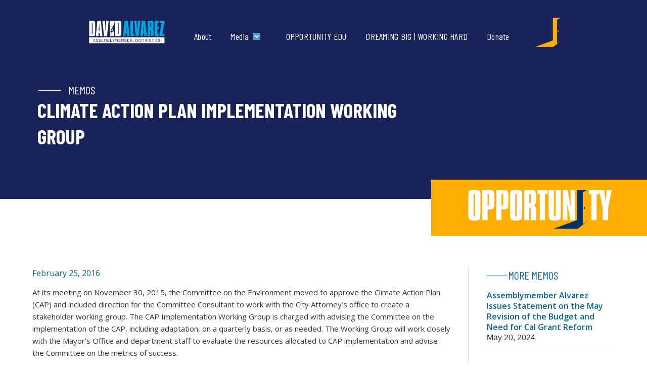

--- FILE ---
content_type: text/html; charset=utf-8
request_url: https://www.davidalvarez.com/memos/climate-action-plan-implementation-working-group
body_size: 6709
content:
<!DOCTYPE html><!-- Last Published: Wed Jan 28 2026 22:17:09 GMT+0000 (Coordinated Universal Time) --><html data-wf-domain="www.davidalvarez.com" data-wf-page="653aa884ace584ab4a13549c" data-wf-site="5b5f5aff07bc3e8bae9cbc34" data-wf-collection="653aa884ace584ab4a13543f" data-wf-item-slug="climate-action-plan-implementation-working-group"><head><meta charset="utf-8"/><title>David Alvarez For State Assembly</title><meta content="width=device-width, initial-scale=1" name="viewport"/><link href="https://cdn.prod.website-files.com/5b5f5aff07bc3e8bae9cbc34/css/cm-david-alvarez.webflow.shared.05991e17a.min.css" rel="stylesheet" type="text/css" integrity="sha384-BZkeF6jFFCu76PYsdNHIJYxw0qpFe52lUg2+W93xM8dP0MxgYrJYmCkEpwZTgEII" crossorigin="anonymous"/><link href="https://fonts.googleapis.com" rel="preconnect"/><link href="https://fonts.gstatic.com" rel="preconnect" crossorigin="anonymous"/><script src="https://ajax.googleapis.com/ajax/libs/webfont/1.6.26/webfont.js" type="text/javascript"></script><script type="text/javascript">WebFont.load({  google: {    families: ["Oswald:200,300,400,500,600,700","Open Sans:300,300italic,400,400italic,600,600italic,700,700italic,800,800italic","PT Sans:400,400italic,700,700italic","Karla:regular,700","Playfair Display:regular","Barlow Condensed:regular,italic,500italic,700,700italic"]  }});</script><script src="https://use.typekit.net/mnn4wqg.js" type="text/javascript"></script><script type="text/javascript">try{Typekit.load();}catch(e){}</script><script type="text/javascript">!function(o,c){var n=c.documentElement,t=" w-mod-";n.className+=t+"js",("ontouchstart"in o||o.DocumentTouch&&c instanceof DocumentTouch)&&(n.className+=t+"touch")}(window,document);</script><link href="https://cdn.prod.website-files.com/5b5f5aff07bc3e8bae9cbc34/642f5ab89e73b10e6a37bd8b_favicon-david_32x32.png" rel="shortcut icon" type="image/x-icon"/><link href="https://cdn.prod.website-files.com/5b5f5aff07bc3e8bae9cbc34/642f5abdad0d0a2b6ec19f92_favicon-david_256x256.png" rel="apple-touch-icon"/><script async="" src="https://www.googletagmanager.com/gtag/js?id=G-B8BX22XCG7"></script><script type="text/javascript">window.dataLayer = window.dataLayer || [];function gtag(){dataLayer.push(arguments);}gtag('set', 'developer_id.dZGVlNj', true);gtag('js', new Date());gtag('config', 'G-B8BX22XCG7');</script><script type="text/javascript">!function(f,b,e,v,n,t,s){if(f.fbq)return;n=f.fbq=function(){n.callMethod?n.callMethod.apply(n,arguments):n.queue.push(arguments)};if(!f._fbq)f._fbq=n;n.push=n;n.loaded=!0;n.version='2.0';n.agent='plwebflow';n.queue=[];t=b.createElement(e);t.async=!0;t.src=v;s=b.getElementsByTagName(e)[0];s.parentNode.insertBefore(t,s)}(window,document,'script','https://connect.facebook.net/en_US/fbevents.js');fbq('init', '960949462233584');fbq('track', 'PageView');</script><!-- Facebook Pixel Code -->
<script>
  !function(f,b,e,v,n,t,s)
  {if(f.fbq)return;n=f.fbq=function(){n.callMethod?
  n.callMethod.apply(n,arguments):n.queue.push(arguments)};
  if(!f._fbq)f._fbq=n;n.push=n;n.loaded=!0;n.version='2.0';
  n.queue=[];t=b.createElement(e);t.async=!0;
  t.src=v;s=b.getElementsByTagName(e)[0];
  s.parentNode.insertBefore(t,s)}(window, document,'script',
  'https://connect.facebook.net/en_US/fbevents.js');
  fbq('init', '1396075320509174');
  fbq('track', 'PageView');
</script>
<noscript><img height="1" width="1" style="display:none"
  src="https://www.facebook.com/tr?id=1396075320509174&ev=PageView&noscript=1"
/></noscript>
<!-- End Facebook Pixel Code -->

<!-- Google Tag Manager -->
<script>(function(w,d,s,l,i){w[l]=w[l]||[];w[l].push({'gtm.start':
new Date().getTime(),event:'gtm.js'});var f=d.getElementsByTagName(s)[0],
j=d.createElement(s),dl=l!='dataLayer'?'&l='+l:'';j.async=true;j.src=
'https://www.googletagmanager.com/gtm.js?id='+i+dl;f.parentNode.insertBefore(j,f);
})(window,document,'script','dataLayer','GTM-KCHQPDN');</script>
<!-- End Google Tag Manager -->

<meta name="google-site-verification" content="fRF7Iw17I_o_KKELFVtCkc67D6U-4R8opMQGS9vRrME" /><script src="https://cdn.prod.website-files.com/5b5f5aff07bc3e8bae9cbc34%2F6544eda5f000985a163a8687%2F688d0c15a10c9b3810f63b16%2Ffinsweetcomponentsconfig-1.0.0.js" type="module" async="" siteId="5b5f5aff07bc3e8bae9cbc34" finsweet="components"></script></head><body class="body-3"><div class="navbar-logo-left-2"><div data-animation="default" data-collapse="medium" data-duration="400" data-easing="ease" data-easing2="ease" role="banner" class="navbar-logo-left-container-2 shadow-three w-nav"><div class="container-16"><div class="navbar-wrapper-5"><a href="/" class="navbar-brand w-nav-brand"><img width="163" sizes="(max-width: 479px) 94vw, 163px" alt="" src="https://cdn.prod.website-files.com/5b5f5aff07bc3e8bae9cbc34/640fb330c82bd50d52448dd1_David%20Assemblymember%202022%20Logo_Horizontal-Invert%202.png" loading="lazy" srcset="https://cdn.prod.website-files.com/5b5f5aff07bc3e8bae9cbc34/640fb330c82bd50d52448dd1_David%20Assemblymember%202022%20Logo_Horizontal-Invert%202-p-500.png 500w, https://cdn.prod.website-files.com/5b5f5aff07bc3e8bae9cbc34/640fb330c82bd50d52448dd1_David%20Assemblymember%202022%20Logo_Horizontal-Invert%202-p-800.png 800w, https://cdn.prod.website-files.com/5b5f5aff07bc3e8bae9cbc34/640fb330c82bd50d52448dd1_David%20Assemblymember%202022%20Logo_Horizontal-Invert%202-p-1080.png 1080w, https://cdn.prod.website-files.com/5b5f5aff07bc3e8bae9cbc34/640fb330c82bd50d52448dd1_David%20Assemblymember%202022%20Logo_Horizontal-Invert%202-p-1600.png 1600w, https://cdn.prod.website-files.com/5b5f5aff07bc3e8bae9cbc34/640fb330c82bd50d52448dd1_David%20Assemblymember%202022%20Logo_Horizontal-Invert%202-p-2000.png 2000w, https://cdn.prod.website-files.com/5b5f5aff07bc3e8bae9cbc34/640fb330c82bd50d52448dd1_David%20Assemblymember%202022%20Logo_Horizontal-Invert%202.png 2981w" class="image-12"/></a><nav role="navigation" class="nav-menu-wrapper-5 w-nav-menu"><ul role="list" class="nav-menu-two-2 w-list-unstyled"><li class="list-item-9"><a href="/about" class="nav-link-accent-5">About</a></li><li class="list-item-6"><div data-delay="0" data-hover="true" class="nav-dropdown-5 w-dropdown"><div class="nav-dropdown-toggle-5 w-dropdown-toggle"><div class="nav-dropdown-icon-5 w-icon-dropdown-toggle"></div><div class="text-block-40">Media</div></div><nav class="nav-dropdown-list-5 shadow-three mobile-shadow-hide w-dropdown-list"><a href="/press-releases" class="nav-dropdown-link-5 w-dropdown-link">Press Releases</a><a href="/articles" class="nav-dropdown-link-5 w-dropdown-link">News Articles</a><a href="/memos" class="nav-dropdown-link-5 w-dropdown-link">Memos</a></nav></div></li><li class="list-item-10"><a href="https://www.opportunityedu.com" target="_blank" class="nav-link-accent-5">OPPORTUNITY EDU</a></li><li class="list-item-10"><a href="https://www.davidalvarez.com/dreaming-big-working-hard" target="_blank" class="nav-link-accent-5">DREAMING BIG | WORKING HARD</a></li><li class="list-item-10"><a href="https://secure.actblue.com/donate/daakickoff2026" target="_blank" class="nav-link-accent-5">Donate</a></li></ul></nav><img width="51" loading="lazy" alt="" src="https://cdn.prod.website-files.com/5b5f5aff07bc3e8bae9cbc34/6410c43ba7824620e1706fd1_door.png" class="image-36"/><div class="menu-button-7 w-nav-button"><div class="icon-2 w-icon-nav-menu"></div></div></div></div></div></div><div class="section-29"><div class="columns-15 w-row"><div class="column-35 w-col w-col-9"><div class="w-row"><div class="w-col w-col-2"><div class="div-block-10"></div></div><div class="w-col w-col-10"><h4 class="heading-64">Memos</h4></div></div><h1 class="heading-63">Climate Action Plan Implementation Working Group</h1></div><div class="w-col w-col-3"></div></div></div><div><div class="w-row"><div class="w-col w-col-8"></div><div class="column-37 w-col w-col-4"><img src="https://cdn.prod.website-files.com/5b5f5aff07bc3e8bae9cbc34/6414d1d7c3949b5c4bed63ee_opportunity-logo-white.png" loading="lazy" width="286" sizes="(max-width: 479px) 98vw, (max-width: 767px) 286px, (max-width: 991px) 31vw, 286px" alt="" srcset="https://cdn.prod.website-files.com/5b5f5aff07bc3e8bae9cbc34/6414d1d7c3949b5c4bed63ee_opportunity-logo-white-p-500.png 500w, https://cdn.prod.website-files.com/5b5f5aff07bc3e8bae9cbc34/6414d1d7c3949b5c4bed63ee_opportunity-logo-white-p-800.png 800w, https://cdn.prod.website-files.com/5b5f5aff07bc3e8bae9cbc34/6414d1d7c3949b5c4bed63ee_opportunity-logo-white-p-1080.png 1080w, https://cdn.prod.website-files.com/5b5f5aff07bc3e8bae9cbc34/6414d1d7c3949b5c4bed63ee_opportunity-logo-white.png 1658w"/></div></div></div><div class="section-34"><div class="w-row"><div class="column-39 w-col w-col-9"><div class="text-block-30">February 25, 2016</div><div class="rich-text-block-2 w-richtext"><p>At its meeting on November 30, 2015, the Committee on the Environment moved to approve the Climate Action Plan (CAP) and included direction for the Committee Consultant to work with the City Attorney’s office to create a stakeholder working group. The CAP Implementation Working Group is charged with advising the Committee on the implementation of the CAP, including adaptation, on a quarterly basis, or as needed. The Working Group will work closely with the Mayor’s Office and department staff to evaluate the resources allocated to CAP implementation and advise the Committee on the metrics of success. &nbsp;</p><p>The Working Group shall meet as determined by Chair of the Environment Committee (Chair) to review the 2016 draft implementation plan and to provide a final set of recommendations to the Committee before the implementation plan is presented to City Council. The Working Group will continue to meet after the CAP implementation plan is reviewed by the City Council to monitor, advise, and receive updates from staff or other Council advisory committee or board representatives on the implementation of the CAP, as available. As there are several Council boards and committees working in support of implementation of components of the CAP, efforts will be made to coordinate closely with those groups to minimize staff time requested for presentations. </p><p>The CAP Implementation Working Group shall be composed of seventeen (17) members appointed by and including the Committee Chair. The Chair of the Environment Committee shall serve as Chair of the Working Group. One other Committee member shall serve as Vice Chair. The remaining members shall be professionals representing the following stakeholder interests:</p><p>1.	At-Large<br>2.	Building &amp; Construction Industry<br>3.	Business Owner/Advocate<br>4.	Energy Provider<br>5.	Environmental Advocate<br>6.	Environmental Justice<br>7.	Labor Representative<br>8.	Land Use Planning<br>9.	Regional Chamber of Commerce<br>10.	Solid Waste and Disposal Industry<br>11.	Sustainable Energy<br>12.	Transportation Planning<br>13.	Water/Potable Reuse<br>14.	Climate Research (advisory)<br>15.	Public Health (advisory)</p><p>As there are several Council boards and committees working in support of implementation of components of the CAP (typically topic-specific), efforts have been made to ensure some members of the Working Group are also current representatives from the other advisory bodies. The representatives can be responsible for providing updates on CAP-related efforts from their topic-specific board or committee to the Working Group and communicate discussion summaries, recommendations, etc. from the Working Group back to their respective board or committee. This structure will ensure consistency and efficiency in working hours among the various advisory groups in recommendations, updates, and communication. The other advisory bodies include, but are not limited to, the Sustainable Energy Advisory Board, the Community Forestry Advisory Board, the Planning Commission, and the Bicycle Advisory Board. &nbsp;</p><p>The Working Group will hold an initial meeting in March and will meet again to review the proposed implementation plan when it is released in April. The first regularly scheduled quarterly update meeting will be held in October. </p><p>I have attached the roster of stakeholders who have agreed to participate on the Working Group (attachment 1).</p><p>‍</p></div></div><div class="column-40 w-col w-col-3"><div class="w-row"><div class="w-col w-col-2"><div class="div-block-14"></div></div><div class="w-col w-col-10"><h4 class="heading-75">more memos</h4></div></div><div class="w-dyn-list"><div role="list" class="collection-list-8 w-dyn-items"><div role="listitem" class="collection-item-17 w-dyn-item"><a href="/memos/assemblymember-alvarez-issues-statement-on-the-may-revision-of-the-budget-and-need-for-cal-grant-reform" class="link-31">Assemblymember Alvarez Issues Statement on the May Revision of the Budget and Need for Cal Grant Reform</a><div class="text-block-37">May 20, 2024</div></div><div role="listitem" class="collection-item-17 w-dyn-item"><a href="/memos/state-assemblys-fentanyl-committee-to-hold-hearing-on-viejas-reservation-to-address-rising-fentanyl-deaths-in-tribal-communities" class="link-31">State Assembly’s Fentanyl Committee to hold hearing on Viejas Reservation to address rising fentanyl deaths in tribal communities</a><div class="text-block-37">August 17, 2023</div></div><div role="listitem" class="collection-item-17 w-dyn-item"><a href="/memos/assemblymember-david-alvarez-congratulates-and-welcomes-new-assembly-speaker-robert-rivas" class="link-31">Assemblymember David Alvarez Congratulates and Welcomes New Assembly Speaker Robert Rivas</a><div class="text-block-37">June 30, 2023</div></div></div></div><div class="container-13 w-container"><a href="/memos" class="button-8 w-button">More Memos</a></div></div></div></div><div class="section-15"></div><div class="section-8"><div class="columns-3 w-row"><div class="column-6 w-col w-col-6"><img src="https://cdn.prod.website-files.com/5b5f5aff07bc3e8bae9cbc34/6410d41f6820721064624d48_Untitled%20design%20-%202023-03-14T130715.036.png" loading="lazy" sizes="100vw" srcset="https://cdn.prod.website-files.com/5b5f5aff07bc3e8bae9cbc34/6410d41f6820721064624d48_Untitled%20design%20-%202023-03-14T130715.036-p-500.png 500w, https://cdn.prod.website-files.com/5b5f5aff07bc3e8bae9cbc34/6410d41f6820721064624d48_Untitled%20design%20-%202023-03-14T130715.036-p-800.png 800w, https://cdn.prod.website-files.com/5b5f5aff07bc3e8bae9cbc34/6410d41f6820721064624d48_Untitled%20design%20-%202023-03-14T130715.036-p-1080.png 1080w, https://cdn.prod.website-files.com/5b5f5aff07bc3e8bae9cbc34/6410d41f6820721064624d48_Untitled%20design%20-%202023-03-14T130715.036.png 1410w" alt="David Alvarez with District 80 residents" class="image-21"/></div><div class="column-7 w-col w-col-6"><div class="columns-7 w-row"><div class="column-12 w-col w-col-2"><div class="div-block-3"></div></div><div class="w-col w-col-10"><div class="text-block-19">NEWSLETTER</div></div></div><h3 class="heading-38">SIGN UP TO STAY UPDATED</h3><p class="paragraph-8">Sign up to stay up to date on legislation news, events, volunteer opportunity, and town halls.</p><div class="w-form"><form id="email-form" name="email-form" data-name="Email Form" method="get" class="form-2" data-wf-page-id="653aa884ace584ab4a13549c" data-wf-element-id="c6965805-4804-1ce3-9cd7-2c07624b4587"><div class="w-row"><div class="column-29 w-col w-col-6"><label for="name-2" class="field-label">FIRST NAME</label><input class="text-field w-input" maxlength="256" name="name-2" data-name="Name 2" placeholder="" type="text" id="name-2" required=""/></div><div class="w-col w-col-6"><label for="field-3" class="field-label-2">LAST NAME</label><input class="text-field-2 w-input" maxlength="256" name="field-3" data-name="Field 3" placeholder="" type="text" id="field-3"/></div></div><div class="w-row"><div class="w-col w-col-6"><label for="field-2" class="field-label-3">ZIP CODE</label><input class="w-input" maxlength="256" name="field-2" data-name="Field 2" placeholder="" type="text" id="field-2" required=""/></div><div class="w-col w-col-6"><label for="email-2" class="field-label-4">EMAIL ADDRESS</label><input class="w-input" maxlength="256" name="email-2" data-name="Email 2" placeholder="" type="email" id="email-2" required=""/></div></div><label for="" class="field-label-16">PHONE</label><input class="w-input" maxlength="256" name="Phone" data-name="Phone" placeholder="" type="text" id="Phone"/><input type="submit" data-wait="Please wait..." class="submit-button w-button" value="Submit"/></form><div class="w-form-done"><div>Thank you! Your submission has been received!</div></div><div class="w-form-fail"><div>Oops! Something went wrong while submitting the form.</div></div></div><p>By submitting this form and signing up for texts, you consent to informational messages from David Alvarez. Msg &amp; data rates may apply. Msg frequency varies. Unsubscribe at any time by replying STOP. Reply HELP for help. <a href="/privacy">Privacy Policy</a>&amp;<a href="/privacy">Terms</a></p></div></div></div><section class="footer-dark"><div class="w-container"><div class="w-row"><div class="column-42 w-col w-col-4"><a href="#" class="w-inline-block"><img src="https://cdn.prod.website-files.com/5b5f5aff07bc3e8bae9cbc34/640fb37bc82bd5cbb6448f66_David%20Assemblymember%202022%20Logo_Horizontal-Main%20(1).png" loading="lazy" width="187" sizes="(max-width: 479px) 88vw, 187px" alt="" srcset="https://cdn.prod.website-files.com/5b5f5aff07bc3e8bae9cbc34/640fb37bc82bd5cbb6448f66_David%20Assemblymember%202022%20Logo_Horizontal-Main%20(1)-p-500.png 500w, https://cdn.prod.website-files.com/5b5f5aff07bc3e8bae9cbc34/640fb37bc82bd5cbb6448f66_David%20Assemblymember%202022%20Logo_Horizontal-Main%20(1)-p-800.png 800w, https://cdn.prod.website-files.com/5b5f5aff07bc3e8bae9cbc34/640fb37bc82bd5cbb6448f66_David%20Assemblymember%202022%20Logo_Horizontal-Main%20(1)-p-1080.png 1080w, https://cdn.prod.website-files.com/5b5f5aff07bc3e8bae9cbc34/640fb37bc82bd5cbb6448f66_David%20Assemblymember%202022%20Logo_Horizontal-Main%20(1)-p-1600.png 1600w, https://cdn.prod.website-files.com/5b5f5aff07bc3e8bae9cbc34/640fb37bc82bd5cbb6448f66_David%20Assemblymember%202022%20Logo_Horizontal-Main%20(1)-p-2000.png 2000w, https://cdn.prod.website-files.com/5b5f5aff07bc3e8bae9cbc34/640fb37bc82bd5cbb6448f66_David%20Assemblymember%202022%20Logo_Horizontal-Main%20(1)-p-2600.png 2600w, https://cdn.prod.website-files.com/5b5f5aff07bc3e8bae9cbc34/640fb37bc82bd5cbb6448f66_David%20Assemblymember%202022%20Logo_Horizontal-Main%20(1).png 2981w" class="image-37"/></a></div><div class="column-23 w-col w-col-4"><div class="text-block-33">For meeting requests and legislative questions, call: (619) 498-8580</div><div class="text-block-34">For all press inquires: Jeremy Addis-Mills<br/>(760) 880-4397 or Jeremy@digitalimpactand.com<br/>‍</div><div>For campaign questions: <a href="tel:(619)870-8385">(619) 870-8385</a></div></div><div class="column-22 w-col w-col-4"><a href="/press-releases" class="w-inline-block"><div class="text-block-22">Press Releases</div></a><a href="/memos" class="link-28">Memos</a><a href="/articles" class="link-29">News Articles</a><a href="/privacy" class="link-29">Privacy Statement</a></div></div></div><div class="container-5"></div><div class="footer-divider"></div><div class="footer-copyright-center">Paid for David Alvarez for State Assembly 2022 FPPC ID: 1443355</div><div><div class="text-block-41">Design &amp; Hosting by <a href="https://digitalimpactand.com/">Digital Impact &amp;</a></div></div></section><script src="https://d3e54v103j8qbb.cloudfront.net/js/jquery-3.5.1.min.dc5e7f18c8.js?site=5b5f5aff07bc3e8bae9cbc34" type="text/javascript" integrity="sha256-9/aliU8dGd2tb6OSsuzixeV4y/faTqgFtohetphbbj0=" crossorigin="anonymous"></script><script src="https://cdn.prod.website-files.com/5b5f5aff07bc3e8bae9cbc34/js/webflow.schunk.36b8fb49256177c8.js" type="text/javascript" integrity="sha384-4abIlA5/v7XaW1HMXKBgnUuhnjBYJ/Z9C1OSg4OhmVw9O3QeHJ/qJqFBERCDPv7G" crossorigin="anonymous"></script><script src="https://cdn.prod.website-files.com/5b5f5aff07bc3e8bae9cbc34/js/webflow.schunk.5a1e68b69019874b.js" type="text/javascript" integrity="sha384-YFidVRK6BRT6gP8I+JU/tdQnI0NXRG9oF5pylXMcgxAOJrDvRB7e0M/ISVCZRiXN" crossorigin="anonymous"></script><script src="https://cdn.prod.website-files.com/5b5f5aff07bc3e8bae9cbc34/js/webflow.65b967c9.e5958f4014fb3d8b.js" type="text/javascript" integrity="sha384-9m+BsIz5gmEghQ8thfdQlk+bi7K2x0tnz+rwdvutGJ5tW7Z5vPCOuIFEwT+4zQKa" crossorigin="anonymous"></script></body></html>

--- FILE ---
content_type: text/css
request_url: https://cdn.prod.website-files.com/5b5f5aff07bc3e8bae9cbc34/css/cm-david-alvarez.webflow.shared.05991e17a.min.css
body_size: 42741
content:
html{-webkit-text-size-adjust:100%;-ms-text-size-adjust:100%;font-family:sans-serif}body{margin:0}article,aside,details,figcaption,figure,footer,header,hgroup,main,menu,nav,section,summary{display:block}audio,canvas,progress,video{vertical-align:baseline;display:inline-block}audio:not([controls]){height:0;display:none}[hidden],template{display:none}a{background-color:#0000}a:active,a:hover{outline:0}abbr[title]{border-bottom:1px dotted}b,strong{font-weight:700}dfn{font-style:italic}h1{margin:.67em 0;font-size:2em}mark{color:#000;background:#ff0}small{font-size:80%}sub,sup{vertical-align:baseline;font-size:75%;line-height:0;position:relative}sup{top:-.5em}sub{bottom:-.25em}img{border:0}svg:not(:root){overflow:hidden}hr{box-sizing:content-box;height:0}pre{overflow:auto}code,kbd,pre,samp{font-family:monospace;font-size:1em}button,input,optgroup,select,textarea{color:inherit;font:inherit;margin:0}button{overflow:visible}button,select{text-transform:none}button,html input[type=button],input[type=reset]{-webkit-appearance:button;cursor:pointer}button[disabled],html input[disabled]{cursor:default}button::-moz-focus-inner,input::-moz-focus-inner{border:0;padding:0}input{line-height:normal}input[type=checkbox],input[type=radio]{box-sizing:border-box;padding:0}input[type=number]::-webkit-inner-spin-button,input[type=number]::-webkit-outer-spin-button{height:auto}input[type=search]{-webkit-appearance:none}input[type=search]::-webkit-search-cancel-button,input[type=search]::-webkit-search-decoration{-webkit-appearance:none}legend{border:0;padding:0}textarea{overflow:auto}optgroup{font-weight:700}table{border-collapse:collapse;border-spacing:0}td,th{padding:0}@font-face{font-family:webflow-icons;src:url([data-uri])format("truetype");font-weight:400;font-style:normal}[class^=w-icon-],[class*=\ w-icon-]{speak:none;font-variant:normal;text-transform:none;-webkit-font-smoothing:antialiased;-moz-osx-font-smoothing:grayscale;font-style:normal;font-weight:400;line-height:1;font-family:webflow-icons!important}.w-icon-slider-right:before{content:""}.w-icon-slider-left:before{content:""}.w-icon-nav-menu:before{content:""}.w-icon-arrow-down:before,.w-icon-dropdown-toggle:before{content:""}.w-icon-file-upload-remove:before{content:""}.w-icon-file-upload-icon:before{content:""}*{box-sizing:border-box}html{height:100%}body{color:#333;background-color:#fff;min-height:100%;margin:0;font-family:Arial,sans-serif;font-size:14px;line-height:20px}img{vertical-align:middle;max-width:100%;display:inline-block}html.w-mod-touch *{background-attachment:scroll!important}.w-block{display:block}.w-inline-block{max-width:100%;display:inline-block}.w-clearfix:before,.w-clearfix:after{content:" ";grid-area:1/1/2/2;display:table}.w-clearfix:after{clear:both}.w-hidden{display:none}.w-button{color:#fff;line-height:inherit;cursor:pointer;background-color:#3898ec;border:0;border-radius:0;padding:9px 15px;text-decoration:none;display:inline-block}input.w-button{-webkit-appearance:button}html[data-w-dynpage] [data-w-cloak]{color:#0000!important}.w-code-block{margin:unset}pre.w-code-block code{all:inherit}.w-optimization{display:contents}.w-webflow-badge,.w-webflow-badge>img{box-sizing:unset;width:unset;height:unset;max-height:unset;max-width:unset;min-height:unset;min-width:unset;margin:unset;padding:unset;float:unset;clear:unset;border:unset;border-radius:unset;background:unset;background-image:unset;background-position:unset;background-size:unset;background-repeat:unset;background-origin:unset;background-clip:unset;background-attachment:unset;background-color:unset;box-shadow:unset;transform:unset;direction:unset;font-family:unset;font-weight:unset;color:unset;font-size:unset;line-height:unset;font-style:unset;font-variant:unset;text-align:unset;letter-spacing:unset;-webkit-text-decoration:unset;text-decoration:unset;text-indent:unset;text-transform:unset;list-style-type:unset;text-shadow:unset;vertical-align:unset;cursor:unset;white-space:unset;word-break:unset;word-spacing:unset;word-wrap:unset;transition:unset}.w-webflow-badge{white-space:nowrap;cursor:pointer;box-shadow:0 0 0 1px #0000001a,0 1px 3px #0000001a;visibility:visible!important;opacity:1!important;z-index:2147483647!important;color:#aaadb0!important;overflow:unset!important;background-color:#fff!important;border-radius:3px!important;width:auto!important;height:auto!important;margin:0!important;padding:6px!important;font-size:12px!important;line-height:14px!important;text-decoration:none!important;display:inline-block!important;position:fixed!important;inset:auto 12px 12px auto!important;transform:none!important}.w-webflow-badge>img{position:unset;visibility:unset!important;opacity:1!important;vertical-align:middle!important;display:inline-block!important}h1,h2,h3,h4,h5,h6{margin-bottom:10px;font-weight:700}h1{margin-top:20px;font-size:38px;line-height:44px}h2{margin-top:20px;font-size:32px;line-height:36px}h3{margin-top:20px;font-size:24px;line-height:30px}h4{margin-top:10px;font-size:18px;line-height:24px}h5{margin-top:10px;font-size:14px;line-height:20px}h6{margin-top:10px;font-size:12px;line-height:18px}p{margin-top:0;margin-bottom:10px}blockquote{border-left:5px solid #e2e2e2;margin:0 0 10px;padding:10px 20px;font-size:18px;line-height:22px}figure{margin:0 0 10px}figcaption{text-align:center;margin-top:5px}ul,ol{margin-top:0;margin-bottom:10px;padding-left:40px}.w-list-unstyled{padding-left:0;list-style:none}.w-embed:before,.w-embed:after{content:" ";grid-area:1/1/2/2;display:table}.w-embed:after{clear:both}.w-video{width:100%;padding:0;position:relative}.w-video iframe,.w-video object,.w-video embed{border:none;width:100%;height:100%;position:absolute;top:0;left:0}fieldset{border:0;margin:0;padding:0}button,[type=button],[type=reset]{cursor:pointer;-webkit-appearance:button;border:0}.w-form{margin:0 0 15px}.w-form-done{text-align:center;background-color:#ddd;padding:20px;display:none}.w-form-fail{background-color:#ffdede;margin-top:10px;padding:10px;display:none}label{margin-bottom:5px;font-weight:700;display:block}.w-input,.w-select{color:#333;vertical-align:middle;background-color:#fff;border:1px solid #ccc;width:100%;height:38px;margin-bottom:10px;padding:8px 12px;font-size:14px;line-height:1.42857;display:block}.w-input::placeholder,.w-select::placeholder{color:#999}.w-input:focus,.w-select:focus{border-color:#3898ec;outline:0}.w-input[disabled],.w-select[disabled],.w-input[readonly],.w-select[readonly],fieldset[disabled] .w-input,fieldset[disabled] .w-select{cursor:not-allowed}.w-input[disabled]:not(.w-input-disabled),.w-select[disabled]:not(.w-input-disabled),.w-input[readonly],.w-select[readonly],fieldset[disabled]:not(.w-input-disabled) .w-input,fieldset[disabled]:not(.w-input-disabled) .w-select{background-color:#eee}textarea.w-input,textarea.w-select{height:auto}.w-select{background-color:#f3f3f3}.w-select[multiple]{height:auto}.w-form-label{cursor:pointer;margin-bottom:0;font-weight:400;display:inline-block}.w-radio{margin-bottom:5px;padding-left:20px;display:block}.w-radio:before,.w-radio:after{content:" ";grid-area:1/1/2/2;display:table}.w-radio:after{clear:both}.w-radio-input{float:left;margin:3px 0 0 -20px;line-height:normal}.w-file-upload{margin-bottom:10px;display:block}.w-file-upload-input{opacity:0;z-index:-100;width:.1px;height:.1px;position:absolute;overflow:hidden}.w-file-upload-default,.w-file-upload-uploading,.w-file-upload-success{color:#333;display:inline-block}.w-file-upload-error{margin-top:10px;display:block}.w-file-upload-default.w-hidden,.w-file-upload-uploading.w-hidden,.w-file-upload-error.w-hidden,.w-file-upload-success.w-hidden{display:none}.w-file-upload-uploading-btn{cursor:pointer;background-color:#fafafa;border:1px solid #ccc;margin:0;padding:8px 12px;font-size:14px;font-weight:400;display:flex}.w-file-upload-file{background-color:#fafafa;border:1px solid #ccc;flex-grow:1;justify-content:space-between;margin:0;padding:8px 9px 8px 11px;display:flex}.w-file-upload-file-name{font-size:14px;font-weight:400;display:block}.w-file-remove-link{cursor:pointer;width:auto;height:auto;margin-top:3px;margin-left:10px;padding:3px;display:block}.w-icon-file-upload-remove{margin:auto;font-size:10px}.w-file-upload-error-msg{color:#ea384c;padding:2px 0;display:inline-block}.w-file-upload-info{padding:0 12px;line-height:38px;display:inline-block}.w-file-upload-label{cursor:pointer;background-color:#fafafa;border:1px solid #ccc;margin:0;padding:8px 12px;font-size:14px;font-weight:400;display:inline-block}.w-icon-file-upload-icon,.w-icon-file-upload-uploading{width:20px;margin-right:8px;display:inline-block}.w-icon-file-upload-uploading{height:20px}.w-container{max-width:940px;margin-left:auto;margin-right:auto}.w-container:before,.w-container:after{content:" ";grid-area:1/1/2/2;display:table}.w-container:after{clear:both}.w-container .w-row{margin-left:-10px;margin-right:-10px}.w-row:before,.w-row:after{content:" ";grid-area:1/1/2/2;display:table}.w-row:after{clear:both}.w-row .w-row{margin-left:0;margin-right:0}.w-col{float:left;width:100%;min-height:1px;padding-left:10px;padding-right:10px;position:relative}.w-col .w-col{padding-left:0;padding-right:0}.w-col-1{width:8.33333%}.w-col-2{width:16.6667%}.w-col-3{width:25%}.w-col-4{width:33.3333%}.w-col-5{width:41.6667%}.w-col-6{width:50%}.w-col-7{width:58.3333%}.w-col-8{width:66.6667%}.w-col-9{width:75%}.w-col-10{width:83.3333%}.w-col-11{width:91.6667%}.w-col-12{width:100%}.w-hidden-main{display:none!important}@media screen and (max-width:991px){.w-container{max-width:728px}.w-hidden-main{display:inherit!important}.w-hidden-medium{display:none!important}.w-col-medium-1{width:8.33333%}.w-col-medium-2{width:16.6667%}.w-col-medium-3{width:25%}.w-col-medium-4{width:33.3333%}.w-col-medium-5{width:41.6667%}.w-col-medium-6{width:50%}.w-col-medium-7{width:58.3333%}.w-col-medium-8{width:66.6667%}.w-col-medium-9{width:75%}.w-col-medium-10{width:83.3333%}.w-col-medium-11{width:91.6667%}.w-col-medium-12{width:100%}.w-col-stack{width:100%;left:auto;right:auto}}@media screen and (max-width:767px){.w-hidden-main,.w-hidden-medium{display:inherit!important}.w-hidden-small{display:none!important}.w-row,.w-container .w-row{margin-left:0;margin-right:0}.w-col{width:100%;left:auto;right:auto}.w-col-small-1{width:8.33333%}.w-col-small-2{width:16.6667%}.w-col-small-3{width:25%}.w-col-small-4{width:33.3333%}.w-col-small-5{width:41.6667%}.w-col-small-6{width:50%}.w-col-small-7{width:58.3333%}.w-col-small-8{width:66.6667%}.w-col-small-9{width:75%}.w-col-small-10{width:83.3333%}.w-col-small-11{width:91.6667%}.w-col-small-12{width:100%}}@media screen and (max-width:479px){.w-container{max-width:none}.w-hidden-main,.w-hidden-medium,.w-hidden-small{display:inherit!important}.w-hidden-tiny{display:none!important}.w-col{width:100%}.w-col-tiny-1{width:8.33333%}.w-col-tiny-2{width:16.6667%}.w-col-tiny-3{width:25%}.w-col-tiny-4{width:33.3333%}.w-col-tiny-5{width:41.6667%}.w-col-tiny-6{width:50%}.w-col-tiny-7{width:58.3333%}.w-col-tiny-8{width:66.6667%}.w-col-tiny-9{width:75%}.w-col-tiny-10{width:83.3333%}.w-col-tiny-11{width:91.6667%}.w-col-tiny-12{width:100%}}.w-widget{position:relative}.w-widget-map{width:100%;height:400px}.w-widget-map label{width:auto;display:inline}.w-widget-map img{max-width:inherit}.w-widget-map .gm-style-iw{text-align:center}.w-widget-map .gm-style-iw>button{display:none!important}.w-widget-twitter{overflow:hidden}.w-widget-twitter-count-shim{vertical-align:top;text-align:center;background:#fff;border:1px solid #758696;border-radius:3px;width:28px;height:20px;display:inline-block;position:relative}.w-widget-twitter-count-shim *{pointer-events:none;-webkit-user-select:none;user-select:none}.w-widget-twitter-count-shim .w-widget-twitter-count-inner{text-align:center;color:#999;font-family:serif;font-size:15px;line-height:12px;position:relative}.w-widget-twitter-count-shim .w-widget-twitter-count-clear{display:block;position:relative}.w-widget-twitter-count-shim.w--large{width:36px;height:28px}.w-widget-twitter-count-shim.w--large .w-widget-twitter-count-inner{font-size:18px;line-height:18px}.w-widget-twitter-count-shim:not(.w--vertical){margin-left:5px;margin-right:8px}.w-widget-twitter-count-shim:not(.w--vertical).w--large{margin-left:6px}.w-widget-twitter-count-shim:not(.w--vertical):before,.w-widget-twitter-count-shim:not(.w--vertical):after{content:" ";pointer-events:none;border:solid #0000;width:0;height:0;position:absolute;top:50%;left:0}.w-widget-twitter-count-shim:not(.w--vertical):before{border-width:4px;border-color:#75869600 #5d6c7b #75869600 #75869600;margin-top:-4px;margin-left:-9px}.w-widget-twitter-count-shim:not(.w--vertical).w--large:before{border-width:5px;margin-top:-5px;margin-left:-10px}.w-widget-twitter-count-shim:not(.w--vertical):after{border-width:4px;border-color:#fff0 #fff #fff0 #fff0;margin-top:-4px;margin-left:-8px}.w-widget-twitter-count-shim:not(.w--vertical).w--large:after{border-width:5px;margin-top:-5px;margin-left:-9px}.w-widget-twitter-count-shim.w--vertical{width:61px;height:33px;margin-bottom:8px}.w-widget-twitter-count-shim.w--vertical:before,.w-widget-twitter-count-shim.w--vertical:after{content:" ";pointer-events:none;border:solid #0000;width:0;height:0;position:absolute;top:100%;left:50%}.w-widget-twitter-count-shim.w--vertical:before{border-width:5px;border-color:#5d6c7b #75869600 #75869600;margin-left:-5px}.w-widget-twitter-count-shim.w--vertical:after{border-width:4px;border-color:#fff #fff0 #fff0;margin-left:-4px}.w-widget-twitter-count-shim.w--vertical .w-widget-twitter-count-inner{font-size:18px;line-height:22px}.w-widget-twitter-count-shim.w--vertical.w--large{width:76px}.w-background-video{color:#fff;height:500px;position:relative;overflow:hidden}.w-background-video>video{object-fit:cover;z-index:-100;background-position:50%;background-size:cover;width:100%;height:100%;margin:auto;position:absolute;inset:-100%}.w-background-video>video::-webkit-media-controls-start-playback-button{-webkit-appearance:none;display:none!important}.w-background-video--control{background-color:#0000;padding:0;position:absolute;bottom:1em;right:1em}.w-background-video--control>[hidden]{display:none!important}.w-slider{text-align:center;clear:both;-webkit-tap-highlight-color:#0000;tap-highlight-color:#0000;background:#ddd;height:300px;position:relative}.w-slider-mask{z-index:1;white-space:nowrap;height:100%;display:block;position:relative;left:0;right:0;overflow:hidden}.w-slide{vertical-align:top;white-space:normal;text-align:left;width:100%;height:100%;display:inline-block;position:relative}.w-slider-nav{z-index:2;text-align:center;-webkit-tap-highlight-color:#0000;tap-highlight-color:#0000;height:40px;margin:auto;padding-top:10px;position:absolute;inset:auto 0 0}.w-slider-nav.w-round>div{border-radius:100%}.w-slider-nav.w-num>div{font-size:inherit;line-height:inherit;width:auto;height:auto;padding:.2em .5em}.w-slider-nav.w-shadow>div{box-shadow:0 0 3px #3336}.w-slider-nav-invert{color:#fff}.w-slider-nav-invert>div{background-color:#2226}.w-slider-nav-invert>div.w-active{background-color:#222}.w-slider-dot{cursor:pointer;background-color:#fff6;width:1em;height:1em;margin:0 3px .5em;transition:background-color .1s,color .1s;display:inline-block;position:relative}.w-slider-dot.w-active{background-color:#fff}.w-slider-dot:focus{outline:none;box-shadow:0 0 0 2px #fff}.w-slider-dot:focus.w-active{box-shadow:none}.w-slider-arrow-left,.w-slider-arrow-right{cursor:pointer;color:#fff;-webkit-tap-highlight-color:#0000;tap-highlight-color:#0000;-webkit-user-select:none;user-select:none;width:80px;margin:auto;font-size:40px;position:absolute;inset:0;overflow:hidden}.w-slider-arrow-left [class^=w-icon-],.w-slider-arrow-right [class^=w-icon-],.w-slider-arrow-left [class*=\ w-icon-],.w-slider-arrow-right [class*=\ w-icon-]{position:absolute}.w-slider-arrow-left:focus,.w-slider-arrow-right:focus{outline:0}.w-slider-arrow-left{z-index:3;right:auto}.w-slider-arrow-right{z-index:4;left:auto}.w-icon-slider-left,.w-icon-slider-right{width:1em;height:1em;margin:auto;inset:0}.w-slider-aria-label{clip:rect(0 0 0 0);border:0;width:1px;height:1px;margin:-1px;padding:0;position:absolute;overflow:hidden}.w-slider-force-show{display:block!important}.w-dropdown{text-align:left;z-index:900;margin-left:auto;margin-right:auto;display:inline-block;position:relative}.w-dropdown-btn,.w-dropdown-toggle,.w-dropdown-link{vertical-align:top;color:#222;text-align:left;white-space:nowrap;margin-left:auto;margin-right:auto;padding:20px;text-decoration:none;position:relative}.w-dropdown-toggle{-webkit-user-select:none;user-select:none;cursor:pointer;padding-right:40px;display:inline-block}.w-dropdown-toggle:focus{outline:0}.w-icon-dropdown-toggle{width:1em;height:1em;margin:auto 20px auto auto;position:absolute;top:0;bottom:0;right:0}.w-dropdown-list{background:#ddd;min-width:100%;display:none;position:absolute}.w-dropdown-list.w--open{display:block}.w-dropdown-link{color:#222;padding:10px 20px;display:block}.w-dropdown-link.w--current{color:#0082f3}.w-dropdown-link:focus{outline:0}@media screen and (max-width:767px){.w-nav-brand{padding-left:10px}}.w-lightbox-backdrop{cursor:auto;letter-spacing:normal;text-indent:0;text-shadow:none;text-transform:none;visibility:visible;white-space:normal;word-break:normal;word-spacing:normal;word-wrap:normal;color:#fff;text-align:center;z-index:2000;opacity:0;-webkit-user-select:none;-moz-user-select:none;-webkit-tap-highlight-color:transparent;background:#000000e6;outline:0;font-family:Helvetica Neue,Helvetica,Ubuntu,Segoe UI,Verdana,sans-serif;font-size:17px;font-style:normal;font-weight:300;line-height:1.2;list-style:disc;position:fixed;inset:0;-webkit-transform:translate(0)}.w-lightbox-backdrop,.w-lightbox-container{-webkit-overflow-scrolling:touch;height:100%;overflow:auto}.w-lightbox-content{height:100vh;position:relative;overflow:hidden}.w-lightbox-view{opacity:0;width:100vw;height:100vh;position:absolute}.w-lightbox-view:before{content:"";height:100vh}.w-lightbox-group,.w-lightbox-group .w-lightbox-view,.w-lightbox-group .w-lightbox-view:before{height:86vh}.w-lightbox-frame,.w-lightbox-view:before{vertical-align:middle;display:inline-block}.w-lightbox-figure{margin:0;position:relative}.w-lightbox-group .w-lightbox-figure{cursor:pointer}.w-lightbox-img{width:auto;max-width:none;height:auto}.w-lightbox-image{float:none;max-width:100vw;max-height:100vh;display:block}.w-lightbox-group .w-lightbox-image{max-height:86vh}.w-lightbox-caption{text-align:left;text-overflow:ellipsis;white-space:nowrap;background:#0006;padding:.5em 1em;position:absolute;bottom:0;left:0;right:0;overflow:hidden}.w-lightbox-embed{width:100%;height:100%;position:absolute;inset:0}.w-lightbox-control{cursor:pointer;background-position:50%;background-repeat:no-repeat;background-size:24px;width:4em;transition:all .3s;position:absolute;top:0}.w-lightbox-left{background-image:url([data-uri]);display:none;bottom:0;left:0}.w-lightbox-right{background-image:url([data-uri]);display:none;bottom:0;right:0}.w-lightbox-close{background-image:url([data-uri]);background-size:18px;height:2.6em;right:0}.w-lightbox-strip{white-space:nowrap;padding:0 1vh;line-height:0;position:absolute;bottom:0;left:0;right:0;overflow:auto hidden}.w-lightbox-item{box-sizing:content-box;cursor:pointer;width:10vh;padding:2vh 1vh;display:inline-block;-webkit-transform:translate(0,0)}.w-lightbox-active{opacity:.3}.w-lightbox-thumbnail{background:#222;height:10vh;position:relative;overflow:hidden}.w-lightbox-thumbnail-image{position:absolute;top:0;left:0}.w-lightbox-thumbnail .w-lightbox-tall{width:100%;top:50%;transform:translateY(-50%)}.w-lightbox-thumbnail .w-lightbox-wide{height:100%;left:50%;transform:translate(-50%)}.w-lightbox-spinner{box-sizing:border-box;border:5px solid #0006;border-radius:50%;width:40px;height:40px;margin-top:-20px;margin-left:-20px;animation:.8s linear infinite spin;position:absolute;top:50%;left:50%}.w-lightbox-spinner:after{content:"";border:3px solid #0000;border-bottom-color:#fff;border-radius:50%;position:absolute;inset:-4px}.w-lightbox-hide{display:none}.w-lightbox-noscroll{overflow:hidden}@media (min-width:768px){.w-lightbox-content{height:96vh;margin-top:2vh}.w-lightbox-view,.w-lightbox-view:before{height:96vh}.w-lightbox-group,.w-lightbox-group .w-lightbox-view,.w-lightbox-group .w-lightbox-view:before{height:84vh}.w-lightbox-image{max-width:96vw;max-height:96vh}.w-lightbox-group .w-lightbox-image{max-width:82.3vw;max-height:84vh}.w-lightbox-left,.w-lightbox-right{opacity:.5;display:block}.w-lightbox-close{opacity:.8}.w-lightbox-control:hover{opacity:1}}.w-lightbox-inactive,.w-lightbox-inactive:hover{opacity:0}.w-richtext:before,.w-richtext:after{content:" ";grid-area:1/1/2/2;display:table}.w-richtext:after{clear:both}.w-richtext[contenteditable=true]:before,.w-richtext[contenteditable=true]:after{white-space:initial}.w-richtext ol,.w-richtext ul{overflow:hidden}.w-richtext .w-richtext-figure-selected.w-richtext-figure-type-video div:after,.w-richtext .w-richtext-figure-selected[data-rt-type=video] div:after,.w-richtext .w-richtext-figure-selected.w-richtext-figure-type-image div,.w-richtext .w-richtext-figure-selected[data-rt-type=image] div{outline:2px solid #2895f7}.w-richtext figure.w-richtext-figure-type-video>div:after,.w-richtext figure[data-rt-type=video]>div:after{content:"";display:none;position:absolute;inset:0}.w-richtext figure{max-width:60%;position:relative}.w-richtext figure>div:before{cursor:default!important}.w-richtext figure img{width:100%}.w-richtext figure figcaption.w-richtext-figcaption-placeholder{opacity:.6}.w-richtext figure div{color:#0000;font-size:0}.w-richtext figure.w-richtext-figure-type-image,.w-richtext figure[data-rt-type=image]{display:table}.w-richtext figure.w-richtext-figure-type-image>div,.w-richtext figure[data-rt-type=image]>div{display:inline-block}.w-richtext figure.w-richtext-figure-type-image>figcaption,.w-richtext figure[data-rt-type=image]>figcaption{caption-side:bottom;display:table-caption}.w-richtext figure.w-richtext-figure-type-video,.w-richtext figure[data-rt-type=video]{width:60%;height:0}.w-richtext figure.w-richtext-figure-type-video iframe,.w-richtext figure[data-rt-type=video] iframe{width:100%;height:100%;position:absolute;top:0;left:0}.w-richtext figure.w-richtext-figure-type-video>div,.w-richtext figure[data-rt-type=video]>div{width:100%}.w-richtext figure.w-richtext-align-center{clear:both;margin-left:auto;margin-right:auto}.w-richtext figure.w-richtext-align-center.w-richtext-figure-type-image>div,.w-richtext figure.w-richtext-align-center[data-rt-type=image]>div{max-width:100%}.w-richtext figure.w-richtext-align-normal{clear:both}.w-richtext figure.w-richtext-align-fullwidth{text-align:center;clear:both;width:100%;max-width:100%;margin-left:auto;margin-right:auto;display:block}.w-richtext figure.w-richtext-align-fullwidth>div{padding-bottom:inherit;display:inline-block}.w-richtext figure.w-richtext-align-fullwidth>figcaption{display:block}.w-richtext figure.w-richtext-align-floatleft{float:left;clear:none;margin-right:15px}.w-richtext figure.w-richtext-align-floatright{float:right;clear:none;margin-left:15px}.w-nav{z-index:1000;background:#ddd;position:relative}.w-nav:before,.w-nav:after{content:" ";grid-area:1/1/2/2;display:table}.w-nav:after{clear:both}.w-nav-brand{float:left;color:#333;text-decoration:none;position:relative}.w-nav-link{vertical-align:top;color:#222;text-align:left;margin-left:auto;margin-right:auto;padding:20px;text-decoration:none;display:inline-block;position:relative}.w-nav-link.w--current{color:#0082f3}.w-nav-menu{float:right;position:relative}[data-nav-menu-open]{text-align:center;background:#c8c8c8;min-width:200px;position:absolute;top:100%;left:0;right:0;overflow:visible;display:block!important}.w--nav-link-open{display:block;position:relative}.w-nav-overlay{width:100%;display:none;position:absolute;top:100%;left:0;right:0;overflow:hidden}.w-nav-overlay [data-nav-menu-open]{top:0}.w-nav[data-animation=over-left] .w-nav-overlay{width:auto}.w-nav[data-animation=over-left] .w-nav-overlay,.w-nav[data-animation=over-left] [data-nav-menu-open]{z-index:1;top:0;right:auto}.w-nav[data-animation=over-right] .w-nav-overlay{width:auto}.w-nav[data-animation=over-right] .w-nav-overlay,.w-nav[data-animation=over-right] [data-nav-menu-open]{z-index:1;top:0;left:auto}.w-nav-button{float:right;cursor:pointer;-webkit-tap-highlight-color:#0000;tap-highlight-color:#0000;-webkit-user-select:none;user-select:none;padding:18px;font-size:24px;display:none;position:relative}.w-nav-button:focus{outline:0}.w-nav-button.w--open{color:#fff;background-color:#c8c8c8}.w-nav[data-collapse=all] .w-nav-menu{display:none}.w-nav[data-collapse=all] .w-nav-button,.w--nav-dropdown-open,.w--nav-dropdown-toggle-open{display:block}.w--nav-dropdown-list-open{position:static}@media screen and (max-width:991px){.w-nav[data-collapse=medium] .w-nav-menu{display:none}.w-nav[data-collapse=medium] .w-nav-button{display:block}}@media screen and (max-width:767px){.w-nav[data-collapse=small] .w-nav-menu{display:none}.w-nav[data-collapse=small] .w-nav-button{display:block}.w-nav-brand{padding-left:10px}}@media screen and (max-width:479px){.w-nav[data-collapse=tiny] .w-nav-menu{display:none}.w-nav[data-collapse=tiny] .w-nav-button{display:block}}.w-tabs{position:relative}.w-tabs:before,.w-tabs:after{content:" ";grid-area:1/1/2/2;display:table}.w-tabs:after{clear:both}.w-tab-menu{position:relative}.w-tab-link{vertical-align:top;text-align:left;cursor:pointer;color:#222;background-color:#ddd;padding:9px 30px;text-decoration:none;display:inline-block;position:relative}.w-tab-link.w--current{background-color:#c8c8c8}.w-tab-link:focus{outline:0}.w-tab-content{display:block;position:relative;overflow:hidden}.w-tab-pane{display:none;position:relative}.w--tab-active{display:block}@media screen and (max-width:479px){.w-tab-link{display:block}}.w-ix-emptyfix:after{content:""}@keyframes spin{0%{transform:rotate(0)}to{transform:rotate(360deg)}}.w-dyn-empty{background-color:#ddd;padding:10px}.w-dyn-hide,.w-dyn-bind-empty,.w-condition-invisible{display:none!important}.wf-layout-layout{display:grid}:root{--yellow:#faaf52;--black:#111;--gainsboro:#ddd;--light-grey:#e7e7e7;--silver:#bbb;--dark-grey:#777;--dim-grey:#40424b;--dark-space:#1c1d24;--red:#ee4869;--dark:#26272e;--dark-slate-grey:#363840;--purple:#6165f4;--aqua:#22c8e1;--white:white;--haze:#f7f7f7;--light-blue:#4c9bc7}.w-layout-blockcontainer{max-width:940px;margin-left:auto;margin-right:auto;display:block}.w-layout-layout{grid-row-gap:20px;grid-column-gap:20px;grid-auto-columns:1fr;justify-content:center;padding:20px}.w-layout-cell{flex-direction:column;justify-content:flex-start;align-items:flex-start;display:flex}.w-embed-youtubevideo{background-image:url(https://d3e54v103j8qbb.cloudfront.net/static/youtube-placeholder.2b05e7d68d.svg);background-position:50%;background-size:cover;width:100%;padding-bottom:0;padding-left:0;padding-right:0;position:relative}.w-embed-youtubevideo:empty{min-height:75px;padding-bottom:56.25%}@media screen and (max-width:991px){.w-layout-blockcontainer{max-width:728px}}@media screen and (max-width:767px){.w-layout-blockcontainer{max-width:none}}h1{color:#4c9bc7;text-transform:uppercase;margin-top:0;margin-bottom:24px;font-family:Oswald,sans-serif;font-size:44px;font-weight:500;line-height:52px}h2{color:#4c9bc7;text-transform:uppercase;margin-top:0;margin-bottom:16px;font-family:Oswald,sans-serif;font-size:36px;font-weight:500;line-height:44px}h3{color:#4c9bc7;text-transform:uppercase;margin-top:0;margin-bottom:16px;font-family:Oswald,sans-serif;font-size:28px;font-weight:500;line-height:36px}h4{text-transform:uppercase;margin-top:0;margin-bottom:16px;font-family:Oswald,sans-serif;font-size:22px;font-weight:500;line-height:28px}h5{text-transform:uppercase;margin-top:0;margin-bottom:8px;padding-left:0;padding-right:0;font-family:Oswald,sans-serif;font-size:17px;font-weight:500;line-height:24px}h6{color:#1e2843;text-transform:uppercase;margin-top:0;margin-bottom:8px;font-family:Oswald,sans-serif;font-size:15px;font-weight:500;line-height:20px}p{margin-bottom:24px;font-size:15px;line-height:24px}a{color:#1f3058;text-decoration:underline}ul{margin-top:16px;margin-bottom:32px;padding-left:24px}ol{margin-top:16px;margin-bottom:24px;padding-left:40px}li{margin-top:4px;margin-bottom:4px}blockquote{border-left:3px solid var(--yellow);margin-bottom:32px;padding:12px 20px 12px 24px;font-family:Oswald,sans-serif;font-size:22px;line-height:32px}figure{margin-bottom:0}figcaption{z-index:1;float:right;color:#fff;text-align:left;background-color:#11111180;margin-top:-31px;padding:8px 12px 7px;font-size:11px;line-height:16px;position:relative}.body{color:var(--black);font-family:Open Sans,sans-serif;font-size:16px;line-height:24px}.section{background-color:#fff;flex-direction:column;justify-content:center;align-items:center;padding:128px 6%;display:flex;position:relative;overflow:hidden}.section.no-paddings{padding:0 0%}.section.dark{color:#fff;background-color:#4c9bc7}.section.dark.no-padding-vertical{background-color:#4c9bc7;margin-top:7px}.section.no-bottom-padding{border:1px #000;padding-bottom:0}.section.page-section{padding-top:64px}.section.promo-section{background-image:url(https://cdn.prod.website-files.com/5b5f5aff07bc3e8bae9cbc34/5b5f5b0007bc3e14189cbd97_ipad-promo.jpg);background-position:50% 210%;background-repeat:no-repeat;background-size:1836px;height:728px}.section.no-side-paddings{padding-left:0%;padding-right:0%}.section.image-1{color:#fff;background-image:linear-gradient(#1119,#1119),url(https://cdn.prod.website-files.com/5b5f5aff07bc3e8bae9cbc34/5b5f5b0007bc3e74019cbd42_julian-o-hayon-265589.jpg);background-position:0 0,50%;background-repeat:repeat,no-repeat;background-size:auto,cover;background-attachment:scroll,fixed}.section.border-top{border-top:1px solid var(--gainsboro)}.section.about-v2-hero{color:#fff;background-image:linear-gradient(#11111180,#11111180),url(https://cdn.prod.website-files.com/5b5f5aff07bc3e8bae9cbc34/5b5f5b0007bc3e69579cbd53_sirotorn-sumpunkulpak-180551-unsplash.jpg);background-position:0 0,50% 0;background-repeat:repeat,no-repeat;background-size:auto,cover;background-attachment:scroll,fixed}.section.image-4{color:#fff;background-image:url(https://cdn.prod.website-files.com/5b5f5aff07bc3e8bae9cbc34/5b6215d75092557ad73829e8_IMG_3049.jpg);background-position:94% 54%;background-repeat:no-repeat;background-size:contain;background-attachment:fixed}.section.image-2{color:#fff;background-image:linear-gradient(#1111111f,#1111111f),url(https://cdn.prod.website-files.com/5b5f5aff07bc3e8bae9cbc34/5b61dca52898676e3452498d_interview.jpg);background-position:0 0,50% -123px;background-repeat:repeat,no-repeat;background-size:auto,contain;background-attachment:scroll,fixed;padding:auto}.section.image-1{color:#fff;background-image:linear-gradient(#11111112,#11111112),url(https://cdn.prod.website-files.com/5b5f5aff07bc3e8bae9cbc34/6414b260501ee5f7bd80b5ea_Untitled%20design%20-%202023-03-17T113255.078.png);background-position:0 0,50% 0;background-repeat:repeat,no-repeat;background-size:auto,contain;background-attachment:scroll,fixed;padding-bottom:355px;font-family:Barlow Condensed,sans-serif}.section.image-5{color:#fff;background-image:linear-gradient(#11111180,#11111180),url(https://cdn.prod.website-files.com/5b5f5aff07bc3e8bae9cbc34/5b5f5b0007bc3e27059cbd56_benjamin-voros-310026-unsplash.jpg);background-position:0 0,50%;background-repeat:repeat,no-repeat;background-size:auto,cover;background-attachment:scroll,fixed}.section.image-6{background-image:linear-gradient(#0003,#0003),url(https://cdn.prod.website-files.com/5b5f5aff07bc3e8bae9cbc34/5b5f5b0007bc3e06ce9cbd4c_rawpixel-com-463439-unsplash.jpg);background-position:0 0,50%;background-repeat:repeat,no-repeat;background-size:auto,cover;background-attachment:scroll,fixed}.section.image-7{background-image:linear-gradient(#1111114d,#1111114d),url(https://cdn.prod.website-files.com/5b5f5aff07bc3e8bae9cbc34/5b5f5b0007bc3e49359cbd58_brevite-434280-unsplash.jpg);background-position:0 0,0 0;background-size:auto,1500px;background-attachment:scroll,fixed}.section.about-v1-hero{color:#fff;background-image:linear-gradient(#00000063,#00000063),url(https://cdn.prod.website-files.com/5b5f5aff07bc3e8bae9cbc34/5b5f908d6abb67462637ccbf_San%20Ysidro%20library.jpg);background-position:0 0,12px -56px;background-repeat:repeat,no-repeat;background-size:auto,cover}.section.side-works-section{align-items:flex-start;padding-right:0%}.section.image-8{color:#fff;background-image:linear-gradient(#11111180,#11111180),url(https://cdn.prod.website-files.com/5b5f5aff07bc3e8bae9cbc34/5b5f5b0007bc3e90359cbd6e_clem-onojeghuo-123657.jpg);background-position:0 0,50%;background-repeat:repeat,no-repeat;background-size:auto,cover;background-attachment:scroll,fixed}.section.image-3{color:#fff;background-image:linear-gradient(#1119,#1119),url(https://cdn.prod.website-files.com/5b5f5aff07bc3e8bae9cbc34/5b5f5b0007bc3ea34b9cbd9a_tyler-franta-589346-unsplash.jpg);background-position:0 0,50%;background-repeat:repeat,no-repeat;background-size:auto,cover;background-attachment:scroll,fixed}.section.portfolio-hero{color:#fff;background-image:linear-gradient(#11111145,#11111145),url(https://cdn.prod.website-files.com/5b5f5aff07bc3e8bae9cbc34/5b61dca52898676e3452498d_interview.jpg);background-position:0 0,0 -258px;background-repeat:repeat,no-repeat;background-size:auto,cover;background-attachment:scroll,fixed}.section.portfolio-works{padding-top:0;overflow:visible}.section.portfolio-nav{border-bottom:1px solid var(--light-grey);min-height:88px;padding-top:24px;padding-bottom:24px}.section.image-2-copy{color:#fff;background-image:linear-gradient(#1110,#1110),url(https://cdn.prod.website-files.com/5b5f5aff07bc3e8bae9cbc34/5b61dca52898676e3452498d_interview.jpg);background-position:0 0,50% -232px;background-repeat:repeat,no-repeat;background-size:auto,contain;background-attachment:scroll,fixed;margin-top:-7px;padding:auto}.wrapper{background-color:#0000;width:100%;max-width:1200px;margin-left:121px;position:relative}.wrapper.side-padding{padding-left:15px;padding-right:15px}.button{background-color:var(--yellow);color:#fff;text-align:center;text-transform:uppercase;border-radius:0;height:48px;padding:11px 24px;font-family:Oswald,sans-serif;font-size:15px;line-height:24px;text-decoration:none;transition:color .4s,background-color .4s;position:relative;overflow:hidden}.button:hover{background-color:#f6a136}.button.white-button:hover{background-color:var(--yellow);color:#fff}.button.ghost-button{box-shadow:inset 0 0 0 1px var(--black);transition:color .4s,background-color .6s,box-shadow .6s}.button.ghost-button:hover{background-color:var(--yellow);color:#fff;box-shadow:inset 0 0 0 1px #0000}.button.subscribe-button{background-color:var(--yellow);background-image:url(https://cdn.prod.website-files.com/5b5f5aff07bc3e8bae9cbc34/5b5f5b0007bc3e59459cbcce_paper-plane-icon.svg);background-position:50%;background-repeat:no-repeat;width:48px}.button.link-button{box-shadow:inset 3px 0 0 0 var(--yellow);color:var(--black);background-color:#0000;transition:color .4s,background-color .4s}.button.link-button:hover{color:#fff}.button.link-button._404-button{color:#fff;margin-top:24px}.button.link-button.text-white{color:#fff}.button.contact-button{background-image:url(https://cdn.prod.website-files.com/5b5f5aff07bc3e8bae9cbc34/5b5f5b0007bc3e59459cbcce_paper-plane-icon.svg);background-position:20px;background-repeat:no-repeat;padding-left:52px}.button.password-button{color:#0000;text-align:center;background-image:url(https://cdn.prod.website-files.com/5b5f5aff07bc3e8bae9cbc34/5b5f5b0007bc3e26b29cbccf_lock-icon.svg);background-position:50%;background-repeat:no-repeat;width:48px;padding-left:0;padding-right:0}.button.ghost-white-button{background-color:#0000;transition:color .4s,background-color .4s,box-shadow .4s;box-shadow:inset 0 0 0 1px #ffffff80}.button.ghost-white-button:hover{background-color:var(--yellow);box-shadow:inset 0 0 0 1px #0000}.button.side-margins{margin-left:8px;margin-right:8px}.style-block{text-align:left;padding:40px 15px}.paragraph-small{color:#082b69;margin-bottom:16px;font-size:13px;line-height:20px}.button-styles{flex-wrap:wrap;align-items:stretch;padding:24px 15px;display:flex}.button-style-wrapper{text-align:center;flex:0 auto;width:33.33%;padding:48px 15px}.button-style-wrapper.dark-bg{background-color:#222;background-image:linear-gradient(#0000004d,#0000004d),url(https://cdn.prod.website-files.com/5b5f5aff07bc3e8bae9cbc34/5b5f5b0007bc3ec6cc9cbd08_james-pond-185593.jpg);background-position:0 0,50%;background-size:auto,cover;background-attachment:scroll,fixed}.ghost-button{color:#222;background-color:#0000;box-shadow:inset 0 0 0 1px #ddd}.white-button{color:#222;background-color:#fff}.nav-bar-corner{z-index:200;box-shadow:1px 0 0 0 var(--gainsboro);color:#1f3058;background-color:#fff;flex-direction:column;justify-content:flex-start;align-items:center;width:88px;margin-top:-47px;margin-bottom:-4px;margin-right:-43px;padding-left:0;padding-right:11px;display:flex;position:fixed;top:45px;bottom:4px;left:11px;overflow:hidden}.page-wrapper{min-height:100vh;position:relative;overflow:hidden}.page-wrapper._404{background-image:linear-gradient(#00000061,#00000061),url(https://cdn.prod.website-files.com/5b5f5aff07bc3e8bae9cbc34/5b5f9c68aaff48f95668cd5b_Team%20Alvarez.jpg);background-position:0 0,50%;background-repeat:repeat,no-repeat;background-size:auto,cover;align-items:center;margin-left:0;display:flex}.page-wrapper.nav-left-wide{margin-left:232px}.page-wrapper.nav-left{color:#797cdf;margin-left:88px;padding-bottom:11px;font-size:16px}.page-wrapper.style-guide-wrapper{margin-left:270px;padding-top:0}.nav-link{opacity:.5;color:#1f3058;letter-spacing:2px;text-transform:uppercase;padding:21px 0 12px 9px;font-family:Oswald,sans-serif;font-size:12px;font-weight:400;line-height:32px;transition:opacity .4s;display:inline;position:static}.nav-link:hover{opacity:1}.nav-link.w--current{opacity:1;color:#1f3058}.nav-menu-left{text-align:right;width:480px;margin:3px -25px 213px 1px;position:absolute;top:408px;left:-197px;transform:rotate(-90deg)}.nav-menu-left.hidden{display:none}.brand{justify-content:center;align-items:center;width:88px;height:88px;display:flex}.brand.w--current{justify-content:center;align-items:center}.brand.nav-top-brand{width:72px;height:72px}.hero-split{display:flex}.split-image{background-image:url(https://d3e54v103j8qbb.cloudfront.net/img/background-image.svg);background-position:50%;background-repeat:no-repeat;background-size:cover;width:100%;height:100vh;margin-top:0;position:relative}.split-image.hero-2{background-image:url(https://cdn.prod.website-files.com/5b5f5aff07bc3e8bae9cbc34/5b5f5b0007bc3e3a569cbd06_oladimeji-odunsi-307743.jpg);background-position:50%;background-repeat:no-repeat;background-size:cover;width:50%}.split-image.contact{background-image:linear-gradient(#fff0 70%,#00000080),url(https://cdn.prod.website-files.com/5b5f5aff07bc3e8bae9cbc34/5b5f9b27ad8ea3d9d00295c9_family.jpg);background-position:0 0,66%;background-repeat:repeat,no-repeat;background-size:auto,cover;width:100%;margin-top:0;margin-bottom:0}.split-image.protected-image{background-image:url(https://cdn.prod.website-files.com/5b5f5aff07bc3e8bae9cbc34/5b5f5b0007bc3e32399cbd05_siarhei-horbach-267470.jpg);background-position:50%;background-repeat:no-repeat;background-size:cover;width:100%}.split-image.post-image{z-index:2}.split-image.hero-1{background-image:linear-gradient(#fff0 75%,#0000004d),url(https://cdn.prod.website-files.com/5b5f5aff07bc3e8bae9cbc34/5b5f5b0007bc3eeb7a9cbd03_berwin-coroza-340446.jpg);background-position:0 0,50% 0;background-repeat:repeat,no-repeat;background-size:auto,cover;width:50%}.split-image.image-1{background-image:url(https://cdn.prod.website-files.com/5b5f5aff07bc3e8bae9cbc34/5b5f5b0007bc3e93639cbdbd_jakob-owens-486025-unsplash%20copy.jpg)}.hero-split-content{flex-direction:column;flex:1;justify-content:center;align-items:flex-start;padding-left:7%;padding-right:7%;display:flex;position:relative}.hero-split-intro{flex-direction:column;flex:1;justify-content:center;align-items:flex-start;display:flex;position:relative}.color-hover{background-color:var(--yellow);width:100%;position:absolute;inset:0}.color-hover.left{width:3px;position:absolute;inset:0 auto 0 0}.color-hover.down{height:3px;position:absolute;inset:auto 0 0}.line-button-text{z-index:1;padding-left:2px;padding-right:37px;position:relative;bottom:0;right:8px}.contact{color:var(--silver);text-transform:uppercase;align-items:center;margin-top:16px;margin-bottom:8px;padding-top:16px;padding-bottom:16px;font-family:Oswald,sans-serif;font-size:13px;line-height:24px;display:flex;position:absolute;top:0;left:0}.contact.home-v8-contact{color:#fff;position:absolute;left:40px}.contact.home-v6{color:#fff;margin-top:20px;margin-right:16px;position:absolute;top:0;left:auto;right:3%}.contact.email-home-v3{color:#fff;margin-right:16px;position:absolute;top:auto;bottom:16px;left:48px}.contact.phone-home-v3{color:#fff;position:absolute;inset:auto 48px 16px auto}.contact-text{margin-right:10px}.link-v1{box-shadow:0 2px 0 0 var(--gainsboro);color:var(--black);text-transform:uppercase;font-family:Oswald,sans-serif;font-size:13px;line-height:24px;text-decoration:none;transition:box-shadow .4s}.link-v1:hover{box-shadow:0 2px 0 0 var(--black)}.link-v1.white-link{color:#fff;box-shadow:0 2px #fff6}.link-v1.white-link:hover{box-shadow:0 2px #fff}.link-v1.more-link{margin-top:24px}.link-v1.sg-back-link{position:absolute;bottom:40px}.nav-left-social-icons{flex-direction:column;justify-content:center;align-items:center;padding-top:8px;padding-bottom:20px;display:flex;position:absolute;bottom:0;left:0;right:0}.nav-left-social-icons.horizontal{flex-direction:row;padding-bottom:40px}.social-icon-link{opacity:.4;justify-content:center;align-items:center;padding:8px;transition:opacity .4s;display:flex}.social-icon-link:hover{opacity:1}.location{color:var(--dark-grey);flex-direction:column;justify-content:center;align-items:flex-start;min-height:32px;padding-left:40px;padding-right:16px;font-size:12px;line-height:16px;display:flex;position:relative}.location.home-v2{color:var(--dark-grey);margin-bottom:42px;position:absolute;bottom:0;left:0}.location.home-v1{color:#fff;position:absolute;bottom:38px;left:48px}.location.home-v8-location{color:#fff;position:absolute;bottom:40px;left:40px}.location.hero-slider-location{z-index:3;color:#fff;position:absolute;bottom:40px;left:40px}.location-icon{float:left;margin-top:4px;position:absolute;top:0;left:0}.text-block{float:left}.location-text{float:left;font-family:Oswald,sans-serif;font-size:16px;line-height:20px}.location-text.black-text{color:var(--black)}.grey-text{color:var(--dark-grey)}.text-link{box-shadow:0 1px 0 0 var(--yellow);color:var(--yellow);text-decoration:none;transition:box-shadow .4s}.text-link:hover{box-shadow:0 2px 0 0 var(--yellow)}.scroll-link{color:var(--black);text-transform:uppercase;align-items:center;margin-left:-27px;padding:24px 24px 34px 16px;font-family:Oswald,sans-serif;font-size:13px;text-decoration:none;display:flex;position:absolute;bottom:0;left:0}.scroll-arrow{z-index:1;position:relative}.scroll-arrow.scroll-link-icon{margin-right:8px}.about{align-items:flex-start;display:flex}.side-works-info{flex-flow:column wrap;flex:1;justify-content:center;align-items:flex-start;max-width:400px;padding-bottom:24px;padding-left:15px;padding-right:30px;display:flex}.about-heading{color:#4c9bc7;width:50%;margin-top:-8px;margin-bottom:24px}.about-text{color:var(--dark-grey);column-count:2;column-gap:56px;width:100%;padding-right:56px}.about-more-info{justify-content:space-between;align-items:flex-start;width:100%;padding-top:24px;display:flex}.about-links{flex-direction:column;align-items:flex-start;width:50%;padding-top:24px;line-height:40px;display:flex}.link-v2{box-shadow:0 2px 0 0 var(--gainsboro);color:var(--black);font-family:Oswald,sans-serif;font-size:16px;line-height:24px;text-decoration:none;transition:box-shadow .4s;display:inline-block}.link-v2:hover{box-shadow:0 2px 0 0 var(--black)}.link-v2.about-link{margin-bottom:16px}.link-v2.white{color:#1f3058;box-shadow:0 2px #fff3}.link-v2.white:hover{box-shadow:0 2px #fff}.link-v2.category-link{background-color:#0000;margin-right:40px;padding:0}.link-v2.category-link.w--current{box-shadow:0 2px 0 0 var(--black)}.link-v2.category-link.right{margin-left:40px;margin-right:0}.link-v2.white-link{color:#fff;box-shadow:0 2px #fff6}.link-v2.white-link:hover{box-shadow:0 2px #fff}.signature{margin-bottom:8px}.counters{background-image:linear-gradient(to right,var(--dim-grey),var(--dark-space));width:100%;display:flex}.counters.light{background-color:#fff;background-image:none;padding-top:1px;padding-bottom:1px}.counters.image-2{background-image:linear-gradient(to bottom,#00000080,#00000080),url(https://cdn.prod.website-files.com/5b5f5aff07bc3e8bae9cbc34/5b5f5fb2bb5a834e90240bd6_economy.jpg),linear-gradient(to right,var(--dim-grey),var(--dark-space));background-position:0 0,50% -48%,0 0;background-repeat:repeat,no-repeat,repeat;background-size:auto,cover,auto;background-attachment:scroll,fixed,scroll}.counters.image-3{background-image:linear-gradient(to bottom,#1119,#1119),url(https://cdn.prod.website-files.com/5b5f5aff07bc3e8bae9cbc34/5b5f5b0007bc3e4b909cbd49_darren-coleshill-558552-unsplash.jpg),linear-gradient(to right,var(--dim-grey),var(--dark-space));background-position:0 0,50%,0 0;background-repeat:repeat,no-repeat,repeat;background-size:auto,cover,auto;background-attachment:scroll,fixed,scroll}.about-image-wrapper{flex:1;position:relative}.counter{color:#fff;text-transform:uppercase;flex-direction:column;flex:1;justify-content:center;align-items:center;padding:88px 3% 96px;font-family:Oswald,sans-serif;font-size:17px;line-height:24px;display:flex;box-shadow:1px 0 #ffffff26}.counter._1{text-align:center;background-image:url(https://cdn.prod.website-files.com/5b5f5aff07bc3e8bae9cbc34/5b5f5b0007bc3e7ccc9cbcbd_done-icon.png);background-position:50%;background-repeat:no-repeat;background-size:160px}.counter._2,.counter._3,.counter._4{background-image:url(https://cdn.prod.website-files.com/5b5f5aff07bc3e8bae9cbc34/5b5f5b0007bc3e7ccc9cbcbd_done-icon.png);background-position:50%;background-repeat:no-repeat;background-size:160px}.counter.light{box-shadow:0 0 0 1px var(--gainsboro);color:var(--black);background-color:#fff}.counter-number{font-size:30px;line-height:40px}.counter-divider{background-color:var(--yellow);width:32px;height:3px;margin-top:24px;margin-bottom:24px}.counter-divider.red{background-color:var(--red)}.side-works{width:100%;display:flex;position:relative}.about-info{flex-direction:column;align-items:flex-start;width:66.66%;padding:16px 15px 0;display:flex}.clients-v2-logotypes{flex-wrap:wrap;flex:1;justify-content:flex-end;align-items:stretch;padding-left:15px;padding-right:15px;display:flex}.side-works-heading{margin-bottom:40px}.service-blocks{flex-wrap:wrap;width:100%;padding-bottom:1px;display:flex;overflow:hidden}.service-block{box-shadow:0 0 0 1px var(--light-grey);background-color:#fff;flex:1;margin-top:1px;padding:88px 5% 64px;position:relative}.service-block._33-percent{flex:0 auto;width:33.33%}.square-icon{border:1px solid var(--light-grey);justify-content:center;align-items:center;width:72px;height:72px;margin-bottom:32px;display:flex;position:relative}.square-icon-line-left{z-index:1;background-color:var(--yellow);width:3px;height:32px;margin-top:auto;margin-bottom:auto;margin-left:-1px;position:absolute;top:0;bottom:0;left:0}.service-block-numbers{opacity:.15;justify-content:flex-end;align-items:flex-start;padding:32px;font-family:Oswald,sans-serif;display:flex;position:absolute;top:0;right:0}.service-block-number-1{font-size:32px;line-height:36px}.service-block-number-2{margin-left:2px}.testimonials-v1{text-align:left;background-color:#0000;height:auto;padding-left:30%}.testimonials-v1-arrow{border:2px solid #ffffff4d;justify-content:center;align-items:center;width:64px;height:48px;margin-top:160px;display:flex;bottom:0;left:0;right:100%}.testimonials-v1-arrow.right{border-left-style:none;width:62px;left:64px}.testimonials-v1-arrow.border-grey{border-color:var(--gainsboro)}.testimonials-nav{display:none}.testimonials-v1-heading{width:30%;padding-right:40px;position:absolute;top:0;left:0}.review-v1{background-image:url(https://cdn.prod.website-files.com/5b5f5aff07bc3e8bae9cbc34/5b5f5b0007bc3efdb59cbc7a_quote-icon.svg);background-position:85% 0;background-repeat:no-repeat;align-items:flex-start;padding-right:25%;display:flex}.review-v1.light{background-image:url(https://cdn.prod.website-files.com/5b5f5aff07bc3e8bae9cbc34/5b5f5b0007bc3eaab39cbd5b_quote-icon-grey.svg);background-size:auto}.review-v1-content{flex:1;max-width:600px;margin-left:30px}.review-v1-avatar-wrapper{background-image:url(https://cdn.prod.website-files.com/5b5f5aff07bc3e8bae9cbc34/5b5f5b0007bc3e79ae9cbcd0_avatar-border.svg);background-position:50%;background-repeat:no-repeat;background-size:cover;justify-content:center;align-items:center;display:flex}.review-v1-avatar-wrapper.color{background-image:url(https://cdn.prod.website-files.com/5b5f5aff07bc3e8bae9cbc34/5b5f5b0007bc3e13779cbd5a_avatar-border-color.svg)}.review-v1-text{color:#ffffffb3;margin-top:16px;font-size:17px;line-height:28px}.review-v1-text.grey-text{color:var(--dark-grey)}.review-v1-avatar{border-radius:50%;width:60px;height:60px;margin:10px}.clients-v2{display:flex}.clients-v2-info{flex-flow:column wrap;justify-content:flex-start;align-items:flex-start;width:25%;max-width:400px;padding-top:40px;padding-left:15px;padding-right:5%;display:flex}.side-works-images{flex:1;align-items:flex-start;display:flex}.client-v2-logo-wrapper{box-shadow:inset 0 0 0 1px var(--gainsboro);background-color:#fff;justify-content:center;align-items:center;width:33.33%;margin:-1px;padding:56px 32px;display:flex}.client-logo{max-height:40px}.clients-v2-link{box-shadow:inset 0 0 0 1px var(--gainsboro),inset 0 -4px 0 0 var(--yellow);color:var(--black);text-align:center;background-color:#fff;flex:0 auto;justify-content:center;align-items:center;width:33.33%;margin:-1px;font-family:Oswald,sans-serif;font-size:18px;text-decoration:none;transition:color .6s;display:flex;position:relative;overflow:hidden}.clients-v2-link:hover{color:#fff}.clients-v2-link-color{background-color:var(--yellow);box-shadow:0 -4px 0 0 var(--yellow);height:100%;position:absolute;inset:0;transform:translateY(100%)}.blog-posts{flex-wrap:wrap;margin-bottom:-40px;display:flex}.blog-post{width:33.33%}.post-card{color:#fff;background-color:#000;flex-direction:column;justify-content:flex-end;text-decoration:none;display:flex;position:relative;overflow:hidden}.post-card-date-wrapper{z-index:1;align-items:center;width:100%;font-family:Oswald,sans-serif;font-size:16px;text-decoration:none;display:flex;position:absolute;top:56px;left:0}.post-card-date-line{background-color:var(--yellow);width:8%;height:3px;margin-right:24px}.zoom-image{width:100%}.zoom-image.split-about{background-image:linear-gradient(#00000052,#00000052),linear-gradient(#0000004d,#0000004d),url(https://cdn.prod.website-files.com/5b5f5aff07bc3e8bae9cbc34/5b77662d99b01122b0a3740c_5b5fa1cbd9b73fe449b4bd4e_water.jpg);background-position:0 0,0 0,41%;background-repeat:repeat,repeat,no-repeat;background-size:auto,auto,cover;position:absolute;inset:0}.zoom-image.split-works{background-image:linear-gradient(#0000004d,#0000004d),url(https://cdn.prod.website-files.com/5b5f5aff07bc3e8bae9cbc34/5b8749f51ff7ec3cb7ae9cc1_5b7766699aede5a513dcd899_5b5f7f0a91ad169c7d1c3f2b_Copy_20of_20IMG_1137-min.jpg);background-position:0 0,17%;background-repeat:repeat,no-repeat;background-size:auto,cover;position:absolute;inset:0}.zoom-image.split-blog{background-image:linear-gradient(#00000082,#00000082),url(https://cdn.prod.website-files.com/5b5f5aff07bc3e8bae9cbc34/5b7766bbfa6bc703b1bca849_5b60f5cb7eaecbef6cde5c04_IMG_5827.jpg);background-position:0 0,64%;background-repeat:repeat,no-repeat;background-size:auto,cover;position:absolute;inset:0}.zoom-image.home-v7-work-image{width:auto;height:100%}.post-card-content{z-index:1;padding-left:24px;padding-right:24px;position:relative}.badge{color:#fff;letter-spacing:1px;text-transform:uppercase;border:1px solid #ffffff80;height:24px;margin-bottom:8px;padding-top:1px;padding-left:10px;padding-right:8px;font-size:9px;font-weight:700;line-height:20px;text-decoration:none;display:inline-block}.badge.color{border-style:none;border-color:var(--dark-grey);background-color:var(--black);padding-top:2px}.badge.post-card-v2-badge{border-style:none;margin-bottom:20px;padding-top:2px;padding-bottom:2px}.badge.nav-layout-badge{color:var(--black);background-color:#f7f7f7;margin-top:16px}.clients-v2-link-text{z-index:1;position:relative}.side-header{justify-content:space-between;align-items:flex-start;width:100%;padding-bottom:64px;padding-left:15px;padding-right:15px;display:flex}.footer-v1{color:#fff;background-color:#90cde6;justify-content:space-between;align-items:stretch;width:100%;display:flex}.footer-v1-subscrube{background-color:var(--dark);width:33.33%;margin-bottom:0;padding-top:56px;padding-left:5%;padding-right:5%}.footer-v1-subscribe-form{flex-wrap:wrap;margin-top:24px;display:flex}.input{border-style:none none solid;border-bottom-width:1px;border-bottom-color:var(--gainsboro);text-transform:uppercase;border-radius:0;height:48px;margin-bottom:32px;padding:11px 0 13px;font-family:Oswald,sans-serif;font-size:15px;transition:border .6s}.input:hover{border-bottom-color:var(--silver)}.input:focus{border-bottom-color:var(--yellow)}.input.subscribe-input{color:#fff;background-color:#0000;border:2px solid #ffffff4d;flex:1;margin-bottom:8px;margin-right:-2px;padding-left:20px;padding-right:20px;transition:border .6s}.input.subscribe-input:hover{border-color:#ffffff80}.input.subscribe-input:focus{border-color:var(--yellow)}.input.subscribe-input::placeholder{color:#ffffff4d}.input.text-area{height:auto;min-height:120px}.input.text-area.margin-right{margin-right:30px}.input.half-width{flex:40%;margin-right:30px}.input.password-input{width:200px;margin-right:24px}.footer-v1-content{flex-direction:column;flex:1;justify-content:space-between;align-items:flex-start;margin-left:5%;display:flex}.footer-v1-link{color:#ffffff80;flex:1;margin-right:8%;font-size:13px;text-decoration:none;transition:color .6s}.footer-v1-link:hover{color:#fff}.footer-v1-links{justify-content:flex-start;width:100%;padding-top:56px;padding-bottom:96px;display:flex}.footer-v1-link-heading{color:#fff;margin-bottom:16px}.footer-v1-bottom{flex-wrap:nowrap;justify-content:space-between;align-items:flex-start;width:100%;padding-right:25%;font-size:11px;line-height:20px;display:flex}.scroll-up-button{background-color:var(--dark);justify-content:center;align-items:center;width:64px;height:64px;display:flex;position:relative;left:64px;overflow:hidden}.footer-v1-bottom-text{color:#ffffff80;flex:1;margin-top:-4px;padding-right:5%}.hover-base{background-color:var(--yellow);position:absolute;inset:0;transform:translateY(100%)}.hover-base.down{transform:translateY(100%)}.footer-v1-subscribe-text{opacity:.25;width:100%;font-size:11px;line-height:20px}.hero-scroll-button{z-index:1;background-color:var(--yellow);justify-content:center;align-items:center;width:64px;height:64px;display:flex;position:absolute;bottom:32px;left:-48px;box-shadow:0 10px 15px #0003}.hero-scroll-button.w--current{left:-48px}.services-v2{flex-wrap:wrap;margin-left:-15px;margin-right:-15px;display:flex}.service-v2{color:#fff;border:1px solid #ffffff26;flex-grow:1;flex-basis:45%;align-items:flex-start;margin-bottom:30px;margin-left:15px;margin-right:15px;padding:72px 5% 48px;display:flex;position:relative}.service-v2-number{opacity:.1;font-family:Oswald,sans-serif;font-size:70px;font-weight:500;line-height:64px;position:absolute;top:-30px;left:-20px}.service-v2-info{padding-left:16px;padding-right:8px;position:relative}.service-v2-heading{z-index:1;margin-top:0;position:relative}.service-v2-description{z-index:1;color:#ffffffb3;position:relative}.place-top{z-index:1;position:relative}.story{flex:1;display:flex}.story-info{flex:0 auto;width:41.66%;padding-left:15px;padding-right:6%}.experience{flex:1;padding-left:15px;padding-right:6%}.story-more{flex:0 auto;width:20%;padding-left:15px;padding-right:15px}.job{border-top:1px solid var(--gainsboro);border-bottom:1px solid var(--gainsboro);margin-bottom:-1px;padding-top:20px;padding-bottom:0}.story-heading{margin-top:-12px;margin-bottom:40px}.job-time{color:var(--yellow);margin-bottom:4px;font-size:13px;line-height:20px}.job-heading{display:inline-block}.job-name{color:var(--silver);margin-bottom:8px;margin-left:8px;font-size:13px;line-height:20px;display:inline-block}.story-links{flex-direction:column;align-items:flex-start;margin-top:80px;line-height:40px;display:flex}.side-works-images-wrapper{flex:0 auto;width:75%;height:280px;overflow:hidden}.side-work-card{position:relative;overflow:hidden}.side-works-link{z-index:2;color:var(--black);background-color:#fff;width:48px;text-decoration:none;transition:color .4s;position:absolute;top:0;bottom:0;right:0}.side-works-link:hover{color:#fff}.side-works-link-text{z-index:1;text-align:center;letter-spacing:2px;text-transform:uppercase;width:200px;margin-top:auto;margin-bottom:auto;font-family:Oswald,sans-serif;font-size:12px;line-height:16px;text-decoration:none;position:relative;top:48%;left:-76px;transform:rotate(90deg)}.card-image{width:100%}.card-image.side-work{width:auto;max-width:none;height:280px}.work-card{color:var(--black);text-align:center;width:100%;text-decoration:none;display:block;position:relative;overflow:hidden}.work{width:33.33%;padding:12px 15px}.works{flex-wrap:wrap;display:flex}.section-side-intro{justify-content:space-between;align-items:flex-start;margin-top:-16px;padding-bottom:40px;padding-left:14px;padding-right:14px;display:flex}.split-content{z-index:1;flex-direction:column;flex:1;justify-content:center;align-items:flex-start;width:50%;min-height:100vh;padding:104px 6% 124px;position:relative}.split-content.center{align-items:center;min-height:100vh;padding-top:0;padding-bottom:0;display:flex}.split-content.right{margin-left:0%;margin-right:0}.split-content.right.post{padding-top:144px;padding-bottom:64px}.split-content.flex-center{align-items:center;display:flex}.split-media{background-color:#0000;width:50%;position:fixed;inset:0}.split-media.left{right:auto}.split-media.left.nav-left{z-index:2;padding-left:44px;left:44px}.split-media.nav-left{padding-left:44px}.split-media.right{left:auto}.split-media.right.nav-bar-left{padding-left:44px}.first-letter{float:left;color:#1f3058;margin-top:1px;margin-right:8px;font-family:Oswald,sans-serif;font-size:46px;line-height:40px}.about-video{border-top:1px solid var(--gainsboro);border-bottom:1px solid var(--gainsboro);color:var(--black);align-items:center;margin-bottom:32px;padding-top:32px;padding-bottom:32px;text-decoration:none;display:flex}.about-video-play{background-color:var(--yellow);background-image:url(https://cdn.prod.website-files.com/5b5f5aff07bc3e8bae9cbc34/5b5f5b0007bc3ea4769cbcdf_play-icon.svg);background-position:50%;background-repeat:no-repeat;width:31px;height:31px;position:absolute;bottom:0;right:0}.about-video-description{color:var(--dark-grey);flex:1;margin-top:-4px;margin-bottom:4px;margin-left:26px;font-size:13px;line-height:20px}.contact-v1-form{flex-wrap:wrap;align-items:flex-start;padding-top:16px;display:flex}.contact-form-wrapper{flex-direction:column;justify-content:center;align-items:flex-start;width:100%;margin-bottom:0;padding-bottom:16px;display:flex;position:relative}.password-form-wrapper{text-align:left;flex-direction:column;justify-content:center;align-items:flex-start;margin-left:auto;margin-right:auto;padding-right:44px;display:block}.password-form{flex-direction:row;align-items:stretch;padding-top:24px;display:flex}.preloader{z-index:1000;background-color:#fff;justify-content:center;align-items:center;display:flex;position:fixed;inset:0;transform:translate(-100%)}.post-date{color:var(--silver);font-size:13px}.post-panel{z-index:1;border-bottom:1px solid var(--light-grey);text-transform:uppercase;background-color:#fff;justify-content:space-between;align-items:center;width:50%;height:72px;padding-bottom:1px;padding-left:32px;padding-right:32px;font-family:Oswald,sans-serif;display:flex;position:fixed;top:0;right:0}.post-panel.nav-left{padding-left:76px}.post-back-link{background-image:url(https://cdn.prod.website-files.com/5b5f5aff07bc3e8bae9cbc34/5b5f5b0007bc3e3f159cbc7d_arrow-left-icon.svg);background-position:0 54%;background-repeat:no-repeat;padding-top:8px;padding-bottom:8px;padding-left:40px;text-decoration:none}.post-heading{margin-top:16px}.work-top{flex-wrap:wrap;justify-content:space-between;align-items:flex-start;width:100%;padding-bottom:40px;display:flex}.work-details{flex-direction:column;width:25%;min-width:270px;display:flex}.work-details-block{border:1px solid var(--gainsboro);color:var(--black);align-items:center;margin-bottom:-1px;padding:15px 24px 16px;font-family:Oswald,sans-serif;font-size:16px;line-height:24px;text-decoration:none;display:flex;position:relative}.work-details-heading{color:var(--dark-grey);margin-right:8px}.work-heading{margin-top:12px}.project-details-icon{z-index:1;opacity:.2;margin-top:auto;margin-bottom:auto;position:absolute;top:0;bottom:0;right:22px}.card-hover{z-index:1;color:#fff;background-color:#1111114d;justify-content:center;align-items:center;display:flex;position:absolute;inset:0}.card-hover.big-work-hover{background-color:#0000;background-image:linear-gradient(#0000,#00000080);flex-direction:column;justify-content:flex-end;align-items:flex-start;min-height:300px;padding:48px 48px 32px;inset:auto 0 0}.card-hover-info.work-big-info{max-width:370px}.works-masonry{column-count:3;column-gap:0}.work-masonry{width:100%;padding-bottom:8px;padding-left:15px;padding-right:15px;display:inline-block}.works-view{z-index:5;float:right;justify-content:flex-end;align-items:center;width:80px;height:40px;padding-left:8px;padding-right:8px;display:flex;position:relative}.works-view-icon{opacity:.3;justify-content:center;align-items:center;width:32px;height:32px;transition:opacity .6s;display:flex}.works-view-icon:hover,.works-view-icon.w--current{opacity:1}.tabs-menu{text-align:left;margin-bottom:108px;padding:30px 112px 34px 15px}.portfolio-nav-bar{justify-content:space-between;align-items:flex-start;margin-bottom:32px;display:flex;position:relative}.menu-button{flex-direction:column;justify-content:center;align-items:center;width:88px;height:88px;padding:20px;display:flex;position:absolute;bottom:0}.menu-button.w--open{color:var(--black);background-color:#0000}.hero-full-image{background-color:var(--black);width:100%;height:100vh;position:relative}.hero-full-image.home-v5{color:#fff;background-image:linear-gradient(#1111118c,#1111118c),url(https://cdn.prod.website-files.com/5b5f5aff07bc3e8bae9cbc34/5b61dca52898676e3452498d_interview.jpg);background-position:0 0,50%;background-repeat:repeat,no-repeat;background-size:auto,cover;background-attachment:scroll,scroll;align-items:flex-end;display:flex}.hero-full-image.home-v3{color:#fff;background-image:linear-gradient(#00000040,#00000040),url(https://cdn.prod.website-files.com/5b5f5aff07bc3e8bae9cbc34/5b5f5b0007bc3eb1b89cbd09_clem-onojeghuo-277043.jpg);background-position:0 0,50%;background-repeat:repeat,no-repeat;background-size:auto,cover;align-items:center;display:flex}.hero-full-image.home-v8{color:#fff;background-image:linear-gradient(#0000001a,#0000001a),url(https://cdn.prod.website-files.com/5b5f5aff07bc3e8bae9cbc34/5b5f5b0007bc3e556f9cbd68_beardface.jpg);background-position:0 0,50%;background-repeat:repeat,no-repeat;background-size:auto,cover;justify-content:flex-start;align-items:center;display:flex}.hero-works-button{z-index:5;background-color:#fff;justify-content:center;align-items:center;width:64px;height:64px;display:flex;position:absolute;bottom:0;right:0}.hero-small-heading{color:var(--yellow);margin-bottom:13px}.hero-big-heading{font-size:72px;line-height:80px}.social-icons{flex-wrap:wrap;justify-content:center;display:flex}.social-icons.home-v2-icons{margin-right:-4px;position:absolute;bottom:40px;right:48px}.social-icons.contact{position:absolute;inset:auto 40px 16px auto}.social-icons.left{justify-content:flex-start;margin-left:-4px}.social-icons.hero-v7-icons{justify-content:flex-start;margin-right:32px}.social-icons.home-v3-icons{margin-right:-4px;position:absolute;top:40px;right:48px}.social-link{box-shadow:inset 0 0 0 1px var(--gainsboro);justify-content:center;align-items:center;width:40px;height:40px;margin:4px;display:flex;position:relative;overflow:hidden}.social-link.dark-bg{box-shadow:inset 0 0 0 1px #fff6}.hero-social-icon{z-index:1;position:relative}.vertical-line{background-color:#ffffff4d;width:2px;height:24px;margin-top:16px}.vertical-info{color:#fff;letter-spacing:2px;text-transform:uppercase;flex-direction:column;justify-content:flex-start;align-items:center;width:48px;height:400px;font-family:Oswald,sans-serif;font-size:12px;line-height:16px;display:flex;position:absolute;top:40px;right:24px}.vertical-text{width:300px;position:relative;top:160px;left:1px;transform:rotate(90deg)}.name{color:#fff;margin-top:12px;margin-left:16px;position:absolute;top:24px;left:3%}.name.home-v3{margin-left:0;left:48px}.hero-down-intro{flex-wrap:wrap;align-items:flex-end;width:100%;margin-top:120px;padding-left:3%;padding-right:3%;display:flex;position:relative}.hero-down-heading{margin-bottom:48px;margin-left:16px}.hero-services{width:auto;display:flex}.hero-service{flex:1;margin-bottom:16px;margin-left:16px;margin-right:16px;padding-top:32px;padding-right:16px;position:relative;box-shadow:inset 0 1px #ffffff4d}.hero-service-line{z-index:1;background-color:var(--yellow);width:40px;height:3px;position:absolute;top:0;left:0}.categories{display:flex}.category-heading{margin-bottom:48px}.categories-wrapper{justify-content:flex-start;align-items:center;padding:8px 15px;display:flex}.hero-left-intro{flex-flow:column wrap;align-items:flex-start;max-width:500px;margin-top:120px;margin-bottom:120px;margin-left:10%;display:flex;position:relative}._404-message{color:#fff;max-width:300px;margin-left:20%;padding-bottom:16px}.licensing{width:100%;padding-top:8px}.licence-items{flex-direction:column;padding-bottom:32px;display:flex}.licence-item{border-top:1px solid var(--light-grey);border-bottom:1px solid var(--light-grey);align-items:center;margin-bottom:-1px;padding-top:24px;padding-bottom:24px;display:flex}.licence-item-info{margin-left:32px;padding-bottom:8px}.dot-divider{background-color:var(--gainsboro);border-radius:50%;width:4px;height:4px;margin-bottom:4px;margin-left:8px;margin-right:8px;display:inline-block}.post-card-info{z-index:1;background-color:#1113;flex-direction:column;justify-content:flex-end;padding:104px 8% 48px;display:flex;position:absolute;inset:0}.preloader-icon{width:40px}.contact-v1-heading{width:100%;margin-bottom:40px;margin-right:30px}.nav-info{flex-direction:column;justify-content:center;align-items:center;width:480px;height:72px;margin:auto;padding-top:2px;display:flex;position:absolute;top:0;bottom:0;transform:rotate(-90deg)}.nav-info-description{color:#1f3058;text-align:center;letter-spacing:2px;text-transform:uppercase;font-size:11px;line-height:16px}.nav-info-heading{text-align:center;letter-spacing:3px;margin-top:0;margin-bottom:4px;font-size:14px;line-height:20px}.full-screen-menu-link{color:var(--black);text-align:left;letter-spacing:2px;text-transform:uppercase;margin-left:auto;margin-right:auto;padding:20px 14px;font-family:Oswald,sans-serif;font-size:36px;font-weight:400;line-height:40px;text-decoration:none;transition:transform .4s;display:block;position:static}.full-screen-menu-link:hover{color:var(--black);transform:translate(8px)}.full-screen-menu-link.w--current{opacity:1;color:var(--black)}.full-screen-menu{opacity:1;text-align:left;background-color:#fff;flex-direction:column;justify-content:center;align-items:flex-start;width:100%;margin-left:88px;padding-left:16.66%;padding-right:176px;display:none;position:fixed;inset:0;overflow:scroll}.menu-button-line{background-color:var(--black);width:20px;height:2px;margin-top:2px;margin-bottom:2px}.full-screen-menu-button{z-index:10000;flex-direction:column;justify-content:center;align-items:center;width:88px;height:88px;padding:20px;display:flex;position:absolute;bottom:0}.full-screen-menu-button.w--open{color:var(--black);background-color:#0000}.menu-close-text{color:var(--black);letter-spacing:1px;text-transform:uppercase;font-family:Oswald,sans-serif;font-size:16px;display:none;position:absolute;left:64px}.intro-page-hero{background-color:var(--dark);color:#fff;background-image:linear-gradient(#0000004d,#0000004d),url(https://cdn.prod.website-files.com/5b5f5aff07bc3e8bae9cbc34/5b5f5b0007bc3e84679cbd32_intro-hero-image.jpg);background-position:0 0,50%;background-repeat:repeat,no-repeat;background-size:auto,cover;align-items:center;min-height:100vh;padding:120px 15%;display:flex}.text-white{color:#fff}.nav-bar-wide{z-index:199;box-shadow:1px 0 0 0 var(--gainsboro);background-color:#fff;flex-direction:column;justify-content:flex-start;align-items:center;width:232px;padding-top:32px;display:flex;position:fixed;top:0;bottom:0;left:0}.nav-menu-wide{text-align:right;flex-direction:column;width:100%;margin-top:40px;padding-top:40px;padding-bottom:40px;display:flex;position:static}.nav-link-wide{border-top:1px solid var(--light-grey);border-bottom:1px solid var(--light-grey);color:#11111180;text-align:center;letter-spacing:2px;text-transform:uppercase;width:100%;margin-bottom:-1px;padding:12px 14px;font-family:Oswald,sans-serif;font-size:12px;font-weight:400;line-height:32px;transition:color .4s,background-color .4s;display:block;position:static}.nav-link-wide:hover{color:#111;background-color:#e7e7e759}.nav-link-wide.w--current{opacity:1;color:var(--black)}.no-margin-top{margin-top:0}.split-image-link{color:#fff;background-color:#000;background-image:linear-gradient(#11111159,#11111159),url(https://cdn.prod.website-files.com/5b5f5aff07bc3e8bae9cbc34/5b7766f75f23e8195b49d9a7_5b5fa3e33f9c405a90ca9d15_San_20Ysidro.jpg);background-position:0 0,-449px -5px;background-repeat:repeat,no-repeat;background-size:auto,cover;background-attachment:scroll,scroll;flex-direction:column;flex:1;justify-content:center;align-items:center;text-decoration:none;display:flex;position:relative;overflow:hidden}.split-image-link.zoom-image2.zoom-image.zoom-image-copy{background-color:#000;background-image:linear-gradient(#00000057,#00000057),url(https://cdn.prod.website-files.com/5b5f5aff07bc3e8bae9cbc34/5b7766f75f23e8195b49d9a7_5b5fa3e33f9c405a90ca9d15_San_20Ysidro.jpg);background-position:0 0,50%;background-repeat:repeat,no-repeat;background-size:auto,cover;background-attachment:scroll,scroll}.split-image-links{height:100vh;display:flex}.split-image-header{z-index:1;color:#fff;margin-top:16px;margin-left:17px;position:relative}.layouts{flex-wrap:wrap;justify-content:flex-start;max-width:1200px;margin-bottom:-64px;display:flex}.layout{flex-direction:column;justify-content:center;align-items:center;width:50%;max-width:600px;padding:16px 8% 80px;display:flex}.layout-header{letter-spacing:2px;text-transform:uppercase;margin-top:16px;margin-bottom:8px;font-family:Oswald,sans-serif;font-size:12px;line-height:16px}.layout-link{padding:16px;transition:transform .4s}.layout-link:hover{transform:scale(1.02)}.hero-intro{flex-flow:column wrap;align-items:flex-start;max-width:500px;display:flex;position:relative}.section-intro{text-align:center;flex-direction:column;max-width:600px;margin-bottom:80px;margin-left:auto;margin-right:auto;padding-left:15px;padding-right:15px;display:block}.section-intro.left{text-align:left;margin-left:0}.mini-heading{color:var(--silver);letter-spacing:1px;text-transform:uppercase;margin-bottom:16px;font-size:12px;font-weight:700;line-height:16px}.mini-heading.dark-bg{color:#fff9}.blog-post-v2{flex-direction:row;flex:1 0 500px;width:50%;max-width:700px;padding-left:15px;padding-right:15px;display:flex}.post-card-v2{border:1px solid var(--gainsboro);color:var(--black);background-color:#fff;flex-direction:row;justify-content:flex-start;align-items:center;width:100%;margin-bottom:30px;padding-top:24px;padding-bottom:24px;padding-left:24px;text-decoration:none;transition:background-color .4s;display:flex;position:relative;overflow:hidden}.post-card-v2-image{width:36%;min-width:200px}.post-card-v2-info{flex:1;padding-left:6%;padding-right:6%}.no-top-padding{padding-top:0}.more-posts-heading{border-top:1px solid var(--gainsboro);margin-top:40px;padding-top:64px;padding-bottom:48px}.no-margin{margin:0 0 0 -26px}.blog-posts-v2{flex-wrap:wrap;margin-bottom:-30px;display:flex}.blog-categories{justify-content:flex-end;align-items:center;display:flex}.blog-categories-wrapper{flex:1;justify-content:flex-end;align-items:center;margin-top:6px;padding-top:16px;padding-bottom:16px;display:flex}.work-category-tabs{margin-top:-89px}.promo-intro{flex-flow:column wrap;align-items:flex-start;max-width:470px;margin-top:40px;display:flex;position:relative}.inner-pages-text{color:#ffffff80;text-align:center;max-width:570px;margin-top:40px;margin-left:auto;margin-right:auto;font-size:13px;line-height:20px;display:block}.inner-pages{flex-wrap:wrap;justify-content:center;width:100%;padding-left:8.33%;padding-right:8.33%;display:flex}.inner-page{color:#fff;border:1px solid #ffffff26;flex-grow:1;flex-basis:40%;align-items:center;margin-bottom:30px;margin-left:15px;margin-right:15px;padding:24px;text-decoration:none;transition:border-color .4s,background-color .4s;display:flex}.inner-page:hover{background-color:#ffffff05;border-color:#ffffff80}.inner-page-preview{width:144px;margin-right:24px;box-shadow:0 4px 12px #00000029}.work-card-image-wrapper{margin-bottom:24px;position:relative;overflow:hidden}.work-card-category{color:var(--dark-grey);margin-bottom:24px;font-size:13px;line-height:20px}.instagram{flex-wrap:nowrap;width:100%;display:flex}.instagram-more{background-color:var(--dark-slate-grey);color:#fff;background-image:url(https://cdn.prod.website-files.com/5b5f5aff07bc3e8bae9cbc34/5b5f5b0007bc3e81899cbd21_instagram-icon.png);background-position:50%;background-repeat:no-repeat;background-size:160px;justify-content:center;align-items:center;width:20%;padding:20px;text-decoration:none;display:flex}.full-width{width:100%}.instagram-link{width:20%;position:relative;overflow:hidden}.transparent-text{color:#ffffffb3}.no-margin-bottom{margin-bottom:0}.skill-circle{background-color:#ffffff1f;border-radius:50%;width:150px;height:150px;margin-bottom:24px;padding:4px;position:relative;overflow:hidden}.skill-circle.light{background-color:var(--light-grey)}.skill-circle-bg{z-index:2;background-color:#111111bf;border-radius:50%;justify-content:center;align-items:center;width:100%;height:100%;font-family:Oswald,sans-serif;font-size:28px;font-weight:500;line-height:36px;display:flex;position:relative}.skill-circle-bg.light{background-color:#fff;background-image:none}.skill-circle-bg.image-3{background-image:linear-gradient(#1119,#1119),url(https://cdn.prod.website-files.com/5b5f5aff07bc3e8bae9cbc34/5b5f5b0007bc3e4b909cbd49_darren-coleshill-558552-unsplash.jpg);background-position:0 0,50%;background-size:auto,cover;background-attachment:scroll,fixed}.skill-progress{background-color:var(--yellow);height:50%;position:absolute;bottom:0;left:0;right:0}.skill-progress._1{height:92%}.skill-progress._2{background-color:var(--red);height:75%}.skill-progress._3{background-color:var(--purple);height:88%}.skill-progress._4{background-color:var(--aqua);height:70%}.post-card-v3{color:#fff;background-color:#000;flex-direction:column;justify-content:flex-end;margin-bottom:40px;text-decoration:none;display:flex;position:relative;overflow:hidden}.post-card-info-v3{z-index:1;background-image:linear-gradient(#0000 40%,#0006);flex-direction:column;justify-content:flex-end;align-items:flex-start;padding:104px 12% 40px;display:flex;position:absolute;inset:0}.blog-post-v3{width:33.33%;padding-left:15px;padding-right:15px}.career{flex-direction:column;justify-content:space-between;align-items:center;margin-bottom:64px;padding-top:40px;padding-bottom:40px;display:flex;position:relative}.career-job-wrapper{justify-content:space-between;align-items:center;width:100%;max-width:970px;padding-top:32px;padding-bottom:32px;display:flex;position:relative}.career-job{border-style:solid none;border-width:1px;border-color:var(--gainsboro);color:var(--black);text-align:center;background-color:#fff;width:44%;padding:40px;position:relative}.career-job.left{box-shadow:-3px 0 0 0 var(--yellow);border-right-style:solid}.career-job.right{box-shadow:3px 0 0 0 var(--yellow);border-left-style:solid}.career-job-corner{box-shadow:1px -1px 0 0 var(--gainsboro);background-color:#fff;width:15px;height:15px;margin-top:auto;margin-bottom:auto;position:absolute;top:0;bottom:0;transform:rotate(45deg)}.career-job-corner.right{right:-7px}.career-job-corner.left{box-shadow:-1px 1px 0 0 var(--gainsboro);left:-7px}.career-job-position{margin:12px -22px 12px -27px;padding-right:0;font-size:15px;line-height:24px}.career-job-period{width:44%}.text-left{text-align:left}.text-right{text-align:right}.career-timeline{background-image:linear-gradient(to bottom,#e7e7e700,var(--light-grey)5%,var(--light-grey)95%,#e7e7e700);width:2px;height:100%;margin-left:auto;margin-right:auto;display:block;position:absolute;top:0;bottom:0}.timeline-dot-v1{z-index:1;border:1px solid var(--yellow);background-color:var(--yellow);border-radius:50%;width:16px;height:16px;margin:auto;position:absolute;inset:0;box-shadow:inset 0 0 0 3px #fff,0 0 0 3px #fff}.buttons-wrapper{justify-content:center;display:flex}.footer-v2{color:var(--dark-grey);flex-wrap:wrap;padding-top:64px;padding-bottom:0;font-size:13px;line-height:20px;display:flex}.footer-v2.dark-bg{color:#ffffffb3}.no-padding-vertical{padding-top:0;padding-bottom:0}.footer-v2-about{flex-direction:column;align-items:flex-start;width:33.33%;padding-left:15px;padding-right:6%;display:flex}.footer-v2-contact{align-items:flex-start;margin-bottom:8px;display:flex}.footer-v2-heading{color:#1e2843;margin-bottom:24px}.footer-v2-heading.text-white{color:#1f3058}.footer-v2-contact-icon{color:#1f3058;width:16px;margin-top:2px;margin-right:12px}.footer-v2-email{color:var(--dark-grey);text-decoration:none}.footer-v2-email:hover{color:var(--black);text-decoration:underline}.footer-v2-email.dark-bg,.footer-v2-email.dark-bg:hover{color:#fff}.footer-v2-contacts,.footer-v2-follow{flex-direction:column;align-items:flex-start;width:25%;padding-left:15px;padding-right:15px;display:flex}.footer-v2-signature{opacity:1;height:44px}.footer-v2-nav{flex-direction:column;align-items:flex-start;width:16.66%;padding-left:15px;padding-right:15px;display:flex}.footer-v2-nav-link{color:var(--dark-grey);padding-top:6px;padding-bottom:6px;padding-right:8px;text-decoration:none}.footer-v2-nav-link:hover{color:var(--black);text-decoration:underline}.footer-v2-nav-link.dark-bg{color:#1f3058}.footer-v2-nav-link.dark-bg:hover{color:#fff}.footer-v-2-contact-list{flex-direction:column;align-items:flex-start;padding-bottom:12px;display:flex}.footer-bottom-v2{border-top:1px solid var(--gainsboro);color:#7c8499;justify-content:space-between;width:100%;margin-top:40px;margin-left:15px;margin-right:15px;padding-top:24px;padding-bottom:24px;font-size:12px;line-height:16px;display:flex}.footer-bottom-v2.dark-bg{color:#fff9;background-color:#0000;border-top-color:#fff3}.footer-bottom-left{text-align:left;flex-wrap:wrap;flex:1;align-items:center;padding-top:8px;padding-bottom:8px;display:flex}.footer-text-left{margin-right:16px}.link-white{color:#fff;text-decoration:none}.link-white:hover{text-decoration:underline}.footer-bottom-right{text-align:right;flex-wrap:wrap;flex:1;justify-content:flex-end;align-items:center;padding-top:8px;padding-bottom:8px;display:flex}.footer-text-right{margin-left:16px}.link-dark{color:var(--black);text-decoration:none}.link-dark:hover{text-decoration:underline}.footer-v2-nav-links{flex-direction:column;align-items:flex-start;margin-top:-6px;display:flex}.works-big{height:100vh;padding-top:88px;padding-bottom:88px;display:flex}.works-big-item{flex:none;height:100%;position:relative}.works-big-wrapper{width:100%;position:relative;overflow:scroll}.work-big{height:100%;padding:0;position:relative;overflow:visible}.full-screen-menu-list{display:block}.split-footer{border-top:1px solid var(--gainsboro);color:var(--dark-grey);flex-wrap:wrap;width:50%;padding:64px 6% 0;font-size:13px;line-height:20px;display:flex}.split-footer.right{margin-left:50%;padding-top:56px}.split-footer.left{margin-right:50%}.split-footer-about{color:#1e2843;flex-direction:column;align-items:flex-start;width:60%;padding-bottom:48px;padding-right:6%;display:flex}.split-footer-nav{flex-direction:column;align-items:flex-start;width:40%;padding-bottom:48px;display:flex}.split-footer-follow{flex-direction:column;align-items:flex-start;width:40%;padding-bottom:32px;display:flex}.split-footer-contacts{flex-direction:column;align-items:flex-start;width:60%;padding-bottom:32px;padding-right:15px;display:flex}.split-footer-bottom{border-top:1px solid var(--gainsboro);color:#7c8499;justify-content:space-between;width:100%;margin-top:40px;padding-top:24px;padding-bottom:24px;font-size:12px;line-height:16px;display:flex}.side-feature{justify-content:center;align-items:center;width:100%;display:flex}.side-info{width:50%;padding-left:8%;padding-right:8%}.side-media{flex-direction:row;justify-content:center;align-items:center;width:50%;padding-left:15px;padding-right:15px;display:flex;position:relative}.side-image-back{width:66.66%}.side-image-back.right{margin-left:33.33%}.side-image-back.left{margin-left:-140px;margin-right:39.33%;padding-left:0}.side-image-float{width:66.66%;position:absolute;box-shadow:8px 8px 28px #00000029}.side-image-float.right{right:15px}.side-image-float.left{width:63%;left:0}.big-quote{align-items:flex-start;width:66.66%;max-width:700px;margin-left:8.33%;padding-left:15px;padding-right:15px;display:flex}.big-quote-text{flex:1;font-family:Playfair Display,sans-serif;font-size:25px;line-height:40px}.big-quote-icon{width:40px;margin-top:6px;margin-right:48px}.side-video{width:83.33%;text-decoration:none;position:relative}.side-video.right{margin-right:16.66%}.side-video.left{margin-left:16.66%}.play-button{background-color:#111111b3;background-image:url(https://cdn.prod.website-files.com/5b5f5aff07bc3e8bae9cbc34/5b5f5b0007bc3ea4769cbcdf_play-icon.svg);background-position:50%;background-repeat:no-repeat;background-size:16px;border:2px solid #fff;border-radius:50%;width:72px;height:72px;margin:auto;display:block;position:absolute;inset:0;box-shadow:0 2px 6px #0003}.play-button.color-1{clear:both;background-color:var(--yellow);margin-top:206px;margin-bottom:-201px;margin-left:260px;padding-top:4px;padding-bottom:1px;padding-right:0;display:block;position:static;top:42px;bottom:86px;left:-21px;overflow:visible}.video-time{z-index:1;color:#fff;letter-spacing:1px;background-color:#1119;margin:-40px -239px -415px -62px;padding:0 12px 0 11px;font-size:11px;line-height:20px;position:absolute;bottom:0;right:0}.text-color-1{color:var(--yellow)}.pricing{width:100%;margin-left:12px;padding-top:1px;padding-bottom:1px;display:flex;overflow:hidden}.pricing-table{box-shadow:0 0 0 1px var(--light-grey);color:#1f3058;background-color:#fff;flex-direction:column;flex:1;align-items:flex-start;margin-left:162px;margin-right:-26px;padding:72px 5% 80px 0%;display:flex}.divider{border-left:32px solid var(--yellow);box-shadow:inset 0 1px 0 0 var(--light-grey);width:100%;height:3px;margin-bottom:32px}.text-thin{font-weight:300}.pricing-features{text-align:left;flex:1;width:100%;margin-top:24px;margin-left:-16px;margin-right:32px;padding-bottom:32px;padding-left:0;padding-right:0}.pricing-feature{color:#1f3058;margin-bottom:8px;margin-right:-15px;padding-left:32px}.contact-v2-card{color:var(--black);background-color:#fff;flex-direction:column;justify-content:center;align-items:flex-start;width:420px;margin-bottom:0;margin-left:15px;padding:64px;display:flex;position:relative}.contact-v2-card.right{float:right;margin-right:12%}.contact-v2-form{flex-wrap:wrap;align-items:flex-start;display:flex}.contact-v2-heading{margin-bottom:32px}.info-card{background-color:#fff;width:41.66%;padding:64px}.info-card.right{margin-left:58.33%}.paragraph-big{font-size:17px;line-height:28px}.clients-v1{flex-wrap:wrap;justify-content:center;align-items:center;margin-top:-16px;display:flex}.client-v1-link{opacity:.6;margin:8px 20px;padding:8px 16px;transition:opacity .3s}.client-v1-link:hover{opacity:1}.services-v1{flex-wrap:wrap;margin-bottom:-40px;margin-left:34px;display:flex}.service-v1{text-align:center;flex-direction:column;justify-content:flex-start;align-items:center;width:33.33%;padding:24px 3% 56px;display:flex}.square-icon-line-bottom{z-index:1;background-color:var(--yellow);width:32px;height:3px;margin-bottom:-1px;margin-left:auto;margin-right:auto;display:block;position:absolute;bottom:0;left:0;right:0}.hero-scroll-link{z-index:3;opacity:.6;justify-content:center;align-items:center;width:120px;height:120px;margin-left:auto;margin-right:auto;transition:opacity .2s;display:flex;position:absolute;bottom:0;left:0;right:0}.hero-scroll-link:hover{opacity:1}.mouse{border:2px solid #fff;border-radius:12px;justify-content:center;align-items:flex-start;width:24px;height:38px;padding-top:8px;display:flex;position:absolute}.mouse-wheel{background-color:#fff;border-radius:50%;width:4px;height:8px}.hero-slider{background-color:var(--black);min-height:100vh}.hero-slider.nav-margin-top{padding-top:72px}.hero-slider-intro{z-index:2;color:#fff;text-align:center;flex-direction:column;justify-content:center;align-items:center;max-width:800px;margin:96px auto;display:flex;position:absolute;inset:0}.hero-slider-nav{display:none}.hero-slide._1{background-image:linear-gradient(#1116,#1116),url(https://cdn.prod.website-files.com/5b5f5aff07bc3e8bae9cbc34/5b5f5b0007bc3e6d169cbd07_fabrizio-verrecchia-438342.jpg);background-position:0 0,50%;background-repeat:repeat,no-repeat;background-size:auto,cover}.hero-slide._2{background-image:linear-gradient(#11111180,#11111180),url(https://cdn.prod.website-files.com/5b5f5aff07bc3e8bae9cbc34/5b5f5b0007bc3ec6cc9cbd08_james-pond-185593.jpg);background-position:0 0,50%;background-repeat:repeat,no-repeat;background-size:auto,cover}.hero-slide._3{background-image:linear-gradient(#1119,#1119),url(https://cdn.prod.website-files.com/5b5f5aff07bc3e8bae9cbc34/5b5f5b0007bc3e09589cbd74_jake-davies-235504-unsplash.jpg);background-position:0 0,50%;background-repeat:repeat,no-repeat;background-size:auto,cover}.hero-slider-arrow{box-shadow:inset 0 -1px 0 0 var(--light-grey);background-color:#fff;justify-content:center;align-items:center;width:64px;height:64px;margin-bottom:0;margin-right:0;display:flex;bottom:0;right:0}.hero-slider-arrow.left{box-shadow:inset 0 -1px 0 0 var(--light-grey),inset -1px 0 0 0 var(--light-grey);right:64px}.hidden{margin-left:0;display:none}.nav-bar-top{box-shadow:0 1px 0 0 var(--gainsboro);background-color:#fff;align-items:center;padding-right:12px;display:flex;position:fixed;top:0;left:0;right:0}.nav-menu-top{flex:1;padding-left:12px}.nav-top-social{align-items:center;padding-left:32px;padding-right:32px;display:flex}.slider-arrow{flex-direction:column;justify-content:center;align-items:center;width:64px;display:flex}.review-v2-text{max-width:670px;margin-bottom:12px;font-family:Playfair Display,sans-serif;font-size:25px;line-height:36px}.testimonials-v2{background-color:#0000;width:100%;height:auto;margin-bottom:16px}.review-v2{text-align:center;flex-direction:column;justify-content:center;align-items:center;width:100%;height:100%;padding-top:64px;padding-left:96px;padding-right:96px;display:flex}.slider-arrow-button{justify-content:center;align-items:center;width:100%;height:64px;transition:border-color .3s;display:flex;position:relative;overflow:hidden;box-shadow:inset 0 0 0 1px #ffffff80}.slider-arrow-button:hover{border-color:#fff}.review-v2-author{text-transform:uppercase;justify-content:center;align-items:center;margin-top:32px;padding-left:16px;padding-right:16px;font-family:Oswald,sans-serif;font-size:15px;font-weight:500;line-height:20px;display:flex}.review-v2-author-line{background-color:#fff;width:32px;height:2px;margin-left:12px;margin-right:8px}.review-v2-author-link{justify-content:center;align-items:center;padding:8px;display:flex}.testimonials-v2-nav{font-size:10px;display:none}.post-card-v3-heading{margin-top:8px}.hero-v7-top{z-index:1;background-color:#fff;align-items:center;height:88px;padding-left:32px;padding-right:16px;display:flex;position:absolute;top:0;left:0;right:0}.hero-v7-intro{flex:1;margin-top:1px;font-size:13px;line-height:20px}.hero-v7-bottom{z-index:1;background-color:#fff;justify-content:space-between;align-items:center;height:88px;padding-left:32px;padding-right:16px;display:flex;position:absolute;bottom:0;left:0;right:0}.home-v7-scroll{text-transform:uppercase;justify-content:flex-end;align-items:center;padding:8px;font-family:Oswald,sans-serif;font-size:15px;line-height:24px;display:flex}.home-v7-scroll-icon{margin-left:8px}.work-info{flex:1;max-width:670px;padding-right:40px}.portfolio-icon-button{box-shadow:inset 0 0 0 1px var(--gainsboro);justify-content:center;align-items:center;width:72px;height:56px;margin-top:40px;margin-left:auto;margin-right:auto;display:flex;position:relative}.nav-layouts{flex-wrap:wrap;display:flex}.nav-layout{width:25%;margin-bottom:40px;padding-left:15px;padding-right:15px}.nav-layout-hover{z-index:1;width:100%;position:absolute;inset:0}.nav-layout-preview{justify-content:center;align-items:center;width:100%;display:flex;position:relative}.side-heading{margin-top:3px}.sg-sidebar{border-right:1px solid var(--light-grey);width:270px;padding-top:48px;padding-left:40px;padding-right:40px;position:fixed;top:0;bottom:0;left:0}.sg-sidebar-link{color:var(--dark-grey);text-transform:uppercase;width:100%;padding:10px 40px;font-family:Oswald,sans-serif;font-size:13px;font-weight:400;line-height:20px;text-decoration:none;transition:background-color .3s,color .3s,box-shadow .3s}.sg-sidebar-link:hover{color:var(--black);text-decoration:underline}.sg-sidebar-link.w--current{box-shadow:inset 3px 0 0 0 var(--yellow);color:var(--black)}.sg-sidebar-heading{margin-bottom:40px}.sg-sidebar-menu{flex-direction:column;align-items:stretch;margin-left:-40px;margin-right:-40px;display:flex}.post{color:var(--black)}.work-presentation p{width:66.66%}.work-presentation figure{margin-top:48px;margin-bottom:48px}.work-presentation h2,.work-presentation h3,.work-presentation h5,.work-presentation h4,.work-presentation h6,.work-presentation ol,.work-presentation ul,.work-presentation h1{width:66.66%}.form-success{text-align:left;background-color:#0000;padding-left:0;padding-right:0}.form-error{color:var(--red);background-color:#0000;padding-left:0;padding-right:0;font-size:13px;line-height:16px}.about-video-colin{background-image:url(https://cdn.prod.website-files.com/5b5f5aff07bc3e8bae9cbc34/5b648e8e07daaa1e0c1e2396_Colin.png);background-position:50%;background-repeat:no-repeat;background-size:cover;width:136px;height:92px;margin-left:64px;margin-right:-11px;padding-left:0;position:relative}.about-video-preview4{background-image:url(https://cdn.prod.website-files.com/5b5f5aff07bc3e8bae9cbc34/5b648fb507daaa951a1e240b_Screen%20Shot%202018-08-03%20at%2010.22.05%20AM.png);background-position:50%;background-repeat:no-repeat;background-size:cover;width:136px;height:92px;margin-left:56px;padding-left:0;position:relative}.zoom-image2{width:100%}.zoom-image2.split-blog{background-image:linear-gradient(#00000080,#00000080),url(https://cdn.prod.website-files.com/5b5f5aff07bc3e8bae9cbc34/5b5f7c5faaff4815d06898dd_San%20Diego%20High.jpg);background-position:0 0,27% 31%;background-repeat:repeat,no-repeat;background-size:auto,cover;position:absolute;inset:0}.zoom-image2.split-blog.zoom-image{background-image:linear-gradient(#0000007d,#0000007d),url(https://cdn.prod.website-files.com/5b5f5aff07bc3e8bae9cbc34/5b7766b50a0674e2c22bf48b_5b5f7c5faaff4815d06898dd_San_20Diego_20High.jpg);background-position:0 0,23% 34%}.zoom-image1{width:100%}.zoom-image1.split-blog{background-image:linear-gradient(#0000006e,#0000006e);position:absolute;inset:0}.split-image-community{background-image:url(https://d3e54v103j8qbb.cloudfront.net/img/background-image.svg);background-position:50%;background-repeat:no-repeat;background-size:cover;width:100%;height:100vh;margin-top:0;position:relative}.split-image-community.about{background-image:url(https://cdn.prod.website-files.com/5b5f5aff07bc3e8bae9cbc34/5b5f81083f9c405e19ca66f4_scouts.jpg);background-position:46%;background-repeat:no-repeat;background-size:cover;width:100%}.split-image-enviro{background-image:url(https://d3e54v103j8qbb.cloudfront.net/img/background-image.svg);background-position:50%;background-repeat:no-repeat;background-size:cover;width:100%;height:100vh;margin-top:0;position:relative}.split-image-enviro.about{background-image:url(https://cdn.prod.website-files.com/5b5f5aff07bc3e8bae9cbc34/5b7852a40ed452a0153f124c_5b5f946aad8ea31e090292e1_biking.jpg);background-position:68%;background-repeat:no-repeat;background-size:cover;width:100%}.split-image-education{background-image:url(https://d3e54v103j8qbb.cloudfront.net/img/background-image.svg);background-position:50%;background-repeat:no-repeat;background-size:cover;width:100%;height:100vh;margin-top:0;position:relative}.split-image-education.about{background-image:url(https://cdn.prod.website-files.com/5b5f5aff07bc3e8bae9cbc34/5b78562fcd16a188b7c3a2f9_5b5f7cb091ad16aa0d1c3b94_Copy_20of_20Read_Across_A.jpg);background-position:34%;background-repeat:no-repeat;background-size:cover;width:100%;left:0}.split-image-economy{background-image:url(https://d3e54v103j8qbb.cloudfront.net/img/background-image.svg);background-position:50%;background-repeat:no-repeat;background-size:cover;width:100%;height:100vh;margin-top:0;position:relative}.split-image-economy.about{background-image:url(https://cdn.prod.website-files.com/5b5f5aff07bc3e8bae9cbc34/5b7856f94c3486702636f772_5b5f8bd507bc3e31969cf96c_economy.jpg);background-position:37%;background-repeat:no-repeat;background-size:cover;width:100%}.split-image-housing{background-image:url(https://d3e54v103j8qbb.cloudfront.net/img/background-image.svg);background-position:50%;background-repeat:no-repeat;background-size:cover;width:100%;height:100vh;margin-top:0;position:relative}.split-image-housing.about{background-image:url(https://cdn.prod.website-files.com/5b5f5aff07bc3e8bae9cbc34/5b7853c24050c76d335627a4_5b620bdbf40d76c6b5e553e0_housing.jpg);background-position:68%;background-repeat:no-repeat;background-size:cover;width:100%}.image-9{margin-left:-7px}.badge2{color:#fff;letter-spacing:1px;text-transform:uppercase;border:1px solid #ffffff80;height:24px;margin-bottom:8px;padding-top:1px;padding-left:10px;padding-right:8px;font-size:9px;font-weight:700;line-height:20px;text-decoration:none;display:inline-block}.badge2.post-card-v2-badge{border-style:none;margin-bottom:20px;padding-top:2px;padding-bottom:2px}.date{margin-bottom:16px;font-size:13px;line-height:20px}.date.grey-text{color:var(--black);font-family:Open Sans,sans-serif}.link-2,.link-3,.link-4,.link-5,.link-6,.link-7,.list-item-3,.link-8{color:#fff}.heading-10,.heading-11,.heading-12{color:#4c9bc7}.heading-13{color:#1e2843}.text-block-2{color:#1f3058}.text-block-3{color:#fff}.image-10{margin-top:6px}.image-11{margin-top:-15px}.about-video-jay{background-image:url(https://cdn.prod.website-files.com/5b5f5aff07bc3e8bae9cbc34/5b6493ed83095087ed61a49a_Jay.png);background-position:50%;background-repeat:no-repeat;background-size:cover;width:136px;height:92px;margin-left:84px;padding-left:0;position:relative}.about-video-hector{background-image:url(https://cdn.prod.website-files.com/5b5f5aff07bc3e8bae9cbc34/5b64919fc899f57087b7291d_Hector.png);background-position:50%;background-repeat:no-repeat;background-size:cover;width:136px;height:92px;margin-left:64px;margin-right:-11px;padding-left:0;position:relative}.about-video-jeff{background-image:url(https://cdn.prod.website-files.com/5b5f5aff07bc3e8bae9cbc34/5b6491ec0a480a904f3dc71c_Jeff.png);background-position:50%;background-repeat:no-repeat;background-size:cover;width:136px;height:92px;margin-left:56px;padding-left:0;position:relative}.about-video-arnulfo{background-image:url(https://cdn.prod.website-files.com/5b5f5aff07bc3e8bae9cbc34/5b6492ec78f5c560de26a8ab_Arnulfo.png);background-position:50%;background-repeat:no-repeat;background-size:cover;width:136px;height:92px;margin-left:64px;margin-right:-11px;padding-left:0;position:relative}.about-video-michael{background-image:url(https://cdn.prod.website-files.com/5b5f5aff07bc3e8bae9cbc34/5b649387c899f519f7b72f73_Micheal%20.png);background-position:50%;background-repeat:no-repeat;background-size:cover;width:136px;height:92px;margin-left:56px;padding-left:0;position:relative}.about-video-alejandra{background-image:url(https://cdn.prod.website-files.com/5b5f5aff07bc3e8bae9cbc34/5b649ac10a480a05983dd4c0_Screen%20Shot%202018-08-03%20at%2011.08.52%20AM.png);background-position:50%;background-repeat:no-repeat;background-size:cover;width:136px;height:92px;margin-left:64px;margin-right:-11px;padding-left:0;position:relative}.about-video-denise{background-image:url(https://cdn.prod.website-files.com/5b5f5aff07bc3e8bae9cbc34/5b649b2670084d345aea8005_Screen%20Shot%202018-08-03%20at%2011.11.33%20AM.png);background-position:50%;background-repeat:no-repeat;background-size:cover;width:136px;height:92px;margin-left:64px;margin-right:-11px;padding-left:0;position:relative}.zoom-image-copy{width:100%}.zoom-image-copy.split-blog{background-image:linear-gradient(#00000075,#00000075),url(https://cdn.prod.website-files.com/5b5f5aff07bc3e8bae9cbc34/5b5fa3e33f9c405a90ca9d15_San%20Ysidro.jpg);background-position:0 0,49%;background-repeat:repeat,no-repeat;background-size:auto,cover;position:absolute;inset:0}.zoom-image-copy.split-blog.zoom-image{background-image:linear-gradient(#0000007d,#0000007d),url(https://cdn.prod.website-files.com/5b5f5aff07bc3e8bae9cbc34/5b7852a40ed452a0153f124c_5b5f946aad8ea31e090292e1_biking.jpg);background-position:0 0,60% -11%}.heading-14,.heading-15{color:#fff}.link-10{color:#4c9bc7}.heading-16{color:#fff}.link-11,.link-12{color:#4c9bc7}.heading-17{color:#fff}.link-13{color:#4c9bc7}.section-2{margin-left:-131px}.container{padding-left:1px}.about-video-serge{background-image:url(https://cdn.prod.website-files.com/5b5f5aff07bc3e8bae9cbc34/5b7715f5a911bdb0086ed1e0_Screen%20Shot%202018-08-17%20at%2011.31.19%20AM.png);background-position:50%;background-repeat:no-repeat;background-size:cover;width:136px;height:92px;margin-left:56px;padding-left:0;position:relative}.about-video-howard{background-image:url(https://cdn.prod.website-files.com/5b5f5aff07bc3e8bae9cbc34/5b77165ed0e57814d7113b15_Screen%20Shot%202018-08-17%20at%2011.20.56%20AM.png);background-position:50%;background-repeat:no-repeat;background-size:cover;width:136px;height:92px;margin-left:64px;margin-right:-11px;padding-left:0;position:relative}.about-video-jeff-williams{background-image:url(https://cdn.prod.website-files.com/5b5f5aff07bc3e8bae9cbc34/5b771802d0e578de69113ca8_Screen%20Shot%202018-08-17%20at%2011.32.08%20AM.png);background-position:50% 69%;background-repeat:no-repeat;background-size:cover;width:136px;height:92px;margin-left:64px;margin-right:-11px;padding-left:0;position:relative}.about-video-alice2-copy{background-image:url(https://cdn.prod.website-files.com/5b5f5aff07bc3e8bae9cbc34/5b64906b78f5c5372d26a77e_Alice.png);background-position:50% 11%;background-repeat:no-repeat;background-size:cover;width:136px;height:92px;margin-left:56px;padding-left:0;position:relative}.about-video-marissa{background-image:url(https://cdn.prod.website-files.com/5b5f5aff07bc3e8bae9cbc34/5b771a194ce7f48f424fc58b_Screen%20Shot%202018-08-17%20at%2011.54.45%20AM.png);background-position:50%;background-repeat:no-repeat;background-size:cover;width:136px;height:92px;margin-left:56px;padding-left:0;position:relative}.about-video-eddie{background-image:url(https://cdn.prod.website-files.com/5b5f5aff07bc3e8bae9cbc34/5b771a72d0e578222a114059_Screen%20Shot%202018-08-17%20at%2011.32.53%20AM.png);background-position:50%;background-repeat:no-repeat;background-size:cover;width:136px;height:92px;margin-left:64px;margin-right:-11px;padding-left:0;position:relative}.about-video-clarissa{background-image:url(https://cdn.prod.website-files.com/5b5f5aff07bc3e8bae9cbc34/5b771b62d79b52336c9c40a3_Screen%20Shot%202018-08-17%20at%2012.00.21%20PM.png);background-position:50%;background-repeat:no-repeat;background-size:cover;width:136px;height:92px;margin-left:64px;margin-right:-11px;padding-left:0;position:relative}.about-video-peter{background-image:url(https://cdn.prod.website-files.com/5b5f5aff07bc3e8bae9cbc34/5b771e598487843d288de2df_Screen%20Shot%202018-08-17%20at%2011.22.10%20AM.png);background-position:50%;background-repeat:no-repeat;background-size:cover;width:136px;height:92px;margin-left:56px;padding-left:0;position:relative}.about-video-hector-villegas{background-image:url(https://cdn.prod.website-files.com/5b5f5aff07bc3e8bae9cbc34/5b7728ea976c9ef70807adf3_Screen%20Shot%202018-08-17%20at%2012.57.24%20PM.png);background-position:50% 29%;background-repeat:no-repeat;background-size:cover;width:136px;height:92px;margin-left:56px;padding-left:0;position:relative}.about-video-cesar-solis{background-image:url(https://cdn.prod.website-files.com/5b5f5aff07bc3e8bae9cbc34/5b7718ebd0e5783cae113e67_Screen%20Shot%202018-08-17%20at%2011.11.17%20AM.png);background-position:50%;background-repeat:no-repeat;background-size:cover;width:136px;height:92px;margin-left:84px;padding-left:0;position:relative}.text-block-4{width:75%;font-size:12px;line-height:14px;position:relative;bottom:-95%;right:-10px}.link-12-copy,.link-10-copy,.link-13-copy,.link-11-copy,.link-12-copy-copy,.link-10-copy-copy,.link-13-copy-copy,.link-11-copy-copy,.link-12-copy-copy-copy,.link-10-copy-copy-copy,.link-13-copy-copy-copy{color:#4c9bc7}.heading-18{margin-left:1px}.button-2{margin-top:1px}.heading-19{margin-top:11px;padding-left:5%}.text-block-7{margin-top:6px;padding-bottom:12px}.collection-list{margin-left:64px}.heading-20{color:#4c9bc7}.text-block-8{color:var(--black)}.collection-item-2{border:1px solid #000}.heading-21{color:#4c9bc7}.text-block-9{color:var(--black);line-height:16px}.collection-item-3{border:1px #000;padding-bottom:7px}.link-14{line-height:18px}.blog-categories-copy{justify-content:flex-end;align-items:center;display:flex}.collection-list-2{margin-left:39px}.heading-22{color:#4c9bc7}.collection-list-wrapper{border:1px #000;margin-left:137px}.link-15{font-size:12px}.link-16{color:#4c9bc7;text-transform:uppercase;font-family:Oswald,sans-serif;font-size:18px;font-weight:500;line-height:22px}.collection-item-4{padding-bottom:10px}.text-block-10{color:var(--black);font-size:12px}.link-17{color:#4c9bc7;text-transform:uppercase;font-family:Oswald,sans-serif;font-size:18px;font-weight:500;line-height:20px}.text-block-11{color:var(--black);font-size:12px}.rich-text-block{padding-left:5%;font-family:Open Sans,sans-serif}.text-block-12{color:var(--black);font-size:12px;font-weight:400}.link-18{color:#19235a;text-transform:capitalize;font-family:Oswald,sans-serif;font-size:18px;font-weight:500;line-height:20px}.heading-23{color:#19235a;margin-top:15px;font-family:Barlow Condensed,sans-serif}.link-19{color:var(--black);font-size:22px;line-height:22px}.link-19.w--current{font-size:22px;line-height:22px}.body-2{color:var(--dark-space);padding-top:0;font-family:Oswald,sans-serif;font-size:16px}.link-20{border-bottom:1px none var(--silver);color:#192e5a;text-transform:capitalize;padding-bottom:26px;font-family:PT Sans,sans-serif;font-size:18px;font-weight:500;line-height:22px;text-decoration:none}.text-block-13{font-family:Karla,sans-serif;font-size:12px;line-height:25px}.heading-24{color:var(--white);-webkit-text-stroke-color:var(--white);background-color:#192e5a;margin-top:20px}.heading-25{color:#19235a;text-transform:capitalize;margin-top:19px;font-family:Barlow Condensed,sans-serif;font-weight:700}.collection-list-3{margin-top:19px;padding-bottom:14px}.collection-item-5{margin-top:8px}.button-3{padding-bottom:11px}.link-21{color:var(--red);margin-top:0;padding-top:0;padding-bottom:0;font-size:16px}.button-4{text-transform:uppercase;background-color:#ffaf00;margin-top:41px;padding-left:0%;font-family:Oswald,sans-serif;font-size:20px}.link-22{color:var(--red)}.body-3{font-size:16px}.button-5{text-transform:uppercase;margin-top:25px;font-family:Oswald,sans-serif}.link-23{color:var(--black);font-family:Oswald,sans-serif}.navbar-no-shadow{grid-column-gap:16px;grid-row-gap:16px;grid-template-rows:auto auto;grid-template-columns:1fr 1fr;grid-auto-columns:1fr;display:block}.navbar-no-shadow-container{z-index:5;background-color:#0000;width:100%;max-width:1140px;margin-left:auto;margin-right:auto;padding:0 20px 0 0}.container-regular{width:100%;max-width:1260px;min-height:30px;margin-left:auto;margin-right:auto}.navbar-wrapper{object-fit:fill;justify-content:space-between;align-items:center;display:flex;position:static;inset:0% 0% auto}.navbar-brand{margin-top:0;margin-bottom:0;padding-top:0}.nav-menu-wrapper{margin-left:0;padding-right:87px;display:flex}.nav-menu{color:#fff;justify-content:space-between;align-items:center;margin-bottom:0;padding-bottom:0;padding-left:0;display:flex}.nav-link-2{color:var(--white);letter-spacing:.25px;margin-left:5px;margin-right:5px;padding:0 10px 5px;font-family:Barlow Condensed,sans-serif;font-size:20px;line-height:20px;text-decoration:none;display:flex}.nav-link-2:hover{color:#05a5df}.nav-link-2:focus-visible,.nav-link-2[data-wf-focus-visible]{outline-offset:0px;color:#0050bd;border-radius:4px;outline:2px solid #0050bd}.nav-dropdown{margin-left:5px;margin-right:5px}.nav-dropdown-toggle{letter-spacing:.25px;padding:0 30px 5px 10px;font-size:14px;line-height:20px;display:none}.nav-dropdown-toggle:hover{color:#1a1b1fbf}.nav-dropdown-toggle:focus-visible,.nav-dropdown-toggle[data-wf-focus-visible]{outline-offset:0px;color:#0050bd;border-radius:5px;outline:2px solid #0050bd}.nav-dropdown-icon{color:#fff;margin-right:10px}.nav-dropdown-list{background-color:#fff;border-radius:12px}.nav-dropdown-list.w--open{padding-top:10px;padding-bottom:10px}.nav-dropdown-list.shadow-three.mobile-shadow-hide{background-color:#fff0}.nav-dropdown-list.shadow-three.mobile-shadow-hide.w--open{background-color:var(--yellow);color:#fff}.nav-dropdown-link{color:var(--haze);padding-top:5px;padding-bottom:5px;font-size:14px}.nav-dropdown-link:focus-visible,.nav-dropdown-link[data-wf-focus-visible]{outline-offset:0px;color:#0050bd;border-radius:5px;outline:2px solid #0050bd}.nav-button-wrapper{margin-left:120px}.button-primary{color:#fff;letter-spacing:2px;text-transform:uppercase;background-color:#1a1b1f;padding:12px 25px;font-size:12px;line-height:20px;transition:all .2s}.button-primary:hover{color:#fff;background-color:#32343a}.button-primary:active{background-color:#43464d}.section-3{background-image:url(https://cdn.prod.website-files.com/5b5f5aff07bc3e8bae9cbc34/640fb057ac6ee30d272a32a0_home-100.jpg);background-position:0 0;background-size:auto}.heading-26{padding-top:0;padding-bottom:0}.section-4{background-image:url(https://cdn.prod.website-files.com/5b5f5aff07bc3e8bae9cbc34/6410c4553bef76330d5e2913_header-image-100.jpg);background-position:25%;background-repeat:no-repeat;background-size:cover;background-attachment:scroll;margin-top:-170px;margin-right:-4px;padding-top:208px;padding-bottom:151px}.heading-27{padding-left:10px}.heading-28{padding-bottom:0;padding-left:189px}.text-block-14{color:#fff;font-family:Barlow Condensed,sans-serif;font-size:20px}.text-block-14:hover{color:#05a5df}.heading-29{margin-top:-3px;margin-left:112px;padding-bottom:0;font-size:60px}.image-12{margin-top:0;margin-left:auto;margin-right:40px;padding:0}.heading-30{color:#fff;align-items:flex-start;margin-top:0;margin-bottom:-6%;padding-top:0%;padding-bottom:0;padding-left:0%;font-family:Barlow Condensed,sans-serif;font-size:100px;font-weight:700;line-height:80px;display:block}.yellow{color:#ffb000;font-family:Barlow Condensed,sans-serif;font-weight:700}.text-block-15{color:#fff;padding-top:0}.body-4{padding-bottom:0}.text-block-16{padding-top:39%;padding-bottom:37%;padding-left:40%;font-family:Barlow Condensed,sans-serif;font-size:20px}.column{object-fit:fill;object-position:50% 100%;background-color:#ffb000;justify-content:center;align-items:center;min-height:100%;max-height:100%;margin-top:auto;margin-bottom:0;padding:0% 0;display:flex;position:static;overflow:auto}.columns{background-color:#0000;flex:1;margin-top:-38px;margin-left:0;margin-right:-7px;padding-top:0;padding-bottom:0;padding-right:0;font-size:12px;display:block}.column-2{background-color:#086794;padding-top:16px;padding-bottom:23px;padding-left:13px}.heading-31{color:#fff;padding-top:0%;padding-left:2%;font-family:Barlow Condensed,sans-serif;font-size:20px;display:block}.heading-32{color:#fff;text-transform:capitalize;white-space:break-spaces;object-fit:fill;margin-top:0;margin-bottom:auto;padding-top:0;padding-bottom:0;padding-left:5%;font-family:Barlow Condensed,sans-serif;font-size:27px;font-weight:400;line-height:27px}.section-5{justify-content:flex-end;margin-top:0;padding-top:0;display:flex}.heading-33{float:left;clear:right;color:#192e5a;text-align:center;justify-content:flex-start;align-items:flex-start;margin-bottom:0;padding-top:0%;padding-bottom:0;padding-left:0;font-family:Barlow Condensed,sans-serif;font-size:30px;font-weight:700;text-decoration:none;display:block;position:static;top:91%;bottom:50%;left:50%}.section-6{background-image:url(https://cdn.prod.website-files.com/5b5f5aff07bc3e8bae9cbc34/64139b8fe7e886099fdd6375_background-stripes.jpg);background-position:0 0;background-size:auto;margin-top:-101px;padding-top:0;padding-bottom:0}.container-3{padding-top:0}.image-13{width:50px;display:block}.container-4{object-fit:fill;justify-content:center;align-items:center;min-height:100%;max-height:0;margin-top:auto;margin-bottom:auto;padding-top:0%;padding-bottom:0%;display:flex;overflow:visible}.column-3{align-self:center;padding:0%}.column-4{color:#192e5a;padding:0% 0% 5% 5%}.column-4._2{justify-content:center;align-self:center;align-items:center;padding-left:0%;display:flex}.button-6{background-color:#ffaf00;font-family:Barlow Condensed,sans-serif;font-size:18px}.heading-34{color:#192e5a;padding-top:10px;font-family:Barlow Condensed,sans-serif;font-size:40px;font-weight:700}.heading-34._2{text-align:center}.text-block-17{color:#086794;font-family:Barlow Condensed,sans-serif;font-size:20px}.heading-35{color:#fff;margin-bottom:-1px;font-family:Barlow Condensed,sans-serif;font-size:25px}.team-slider{background-color:#f5f7fa;border-bottom:1px solid #e4ebf3;padding:80px 30px;position:relative}.container-5{width:100%;max-width:940px;margin-left:auto;margin-right:auto}.centered-heading{text-align:center;margin-bottom:16px}.centered-subheading{text-align:center;max-width:530px;margin-left:auto;margin-right:auto}.team-slider-wrapper{background-color:#0000;height:auto;margin-top:50px}.team-slide-wrapper{width:30%;margin-right:5%}.team-block{background-color:#fff;padding-bottom:24px}.team-member-image-two{margin-bottom:18px}.team-block-info{flex-direction:column;align-items:flex-start;padding-left:24px;padding-right:24px;display:flex}.team-member-name-two{margin-bottom:12px;font-weight:600}.team-member-text{margin-bottom:20px}.text-link-arrow{color:#1a1b1f;justify-content:flex-start;align-items:center;font-size:14px;line-height:20px;text-decoration:none;display:flex}.arrow-embed{margin-left:2px;display:flex}.team-slider-arrow{display:none}.team-slider-nav{margin-top:24px;font-size:10px;position:static;bottom:-60px}.text-block-18{color:#19235a;text-align:left;padding-left:0;font-family:Barlow Condensed,sans-serif;font-size:20px}.container-6{padding:5% 15% 3%}.heading-36{color:#fff;text-align:center;margin-right:0;padding-top:30px;padding-bottom:30px;font-size:50px}.section-7{background-color:#ffaf00;margin-bottom:0;padding-bottom:5%}.paragraph-2{color:#fff;text-align:center}.heading-37{color:#19235a;text-transform:none;background-color:#fff;margin-bottom:40px;padding:10px 0;font-family:Barlow Condensed,sans-serif;font-weight:700}.columns-2{padding:0% 10%}.column-5{padding-left:5%;padding-right:5%}.hero-subscribe-right{background-color:#f5f7fa;border-bottom:1px solid #e4ebf3;padding:80px 30px;position:relative}.hero-wrapper{justify-content:space-between;align-items:center;display:flex}.hero-split-2{flex-direction:column;justify-content:flex-start;align-items:flex-start;max-width:46%;display:flex}.shadow-two{box-shadow:0 4px 24px #96a3b514}.margin-bottom-24px{color:#086794;text-transform:none;margin-bottom:24px;font-family:Open Sans,sans-serif;font-size:18px}.hero-form{margin-bottom:12px}.hero-form-container{justify-content:flex-start;align-items:stretch;display:flex}.hero-form-input{color:#1a1b1f;border:1px solid #d1d6db;width:240px;height:auto;margin-bottom:0;margin-right:9px;padding:5px 16px;font-size:14px;line-height:20px;transition:all .2s}.hero-form-input:hover,.hero-form-input:focus{border-color:#76879d}.hero-form-input::placeholder{color:#1a1b1fcc}.button-primary-2{color:#fff;letter-spacing:2px;text-transform:uppercase;background-color:#1a1b1f;padding:12px 25px;font-size:12px;line-height:20px;transition:all .2s}.button-primary-2:hover{color:#fff;background-color:#32343a}.button-primary-2:active{background-color:#43464d}.column-6{padding-top:0;padding-left:0;padding-right:0}.column-7{background-color:#f4f5f7;padding:5% 5% 0%}.text-block-19{color:#086794;padding-bottom:8px;font-family:Barlow Condensed,sans-serif;font-size:20px}.heading-38{color:#19235a;font-family:Barlow Condensed,sans-serif;font-size:40px;font-weight:700}.text-field{margin-left:0;margin-right:0;padding-left:0;padding-right:0}.section-8{background-color:#f5f5f5}.columns-3{padding-bottom:0}.text-field-2{margin-left:0;padding-left:0;padding-right:15px}.field-label,.field-label-2,.field-label-3,.field-label-4{font-family:Barlow Condensed,sans-serif;font-size:16px;font-weight:400}.submit-button{background-color:#ffaf00;font-family:Barlow Condensed,sans-serif;font-size:20px}.hero-heading-left{background-color:#fff;border-bottom:1px solid #e4ebf3;padding:80px 30px;position:relative}.heading-39{color:#19235a;text-transform:none;padding-top:57px;font-family:Barlow Condensed,sans-serif;font-weight:700}.features-list{border-bottom:1px solid #e4ebf3;padding:80px 30px;position:relative}.features-wrapper-two{justify-content:space-between;align-items:flex-start;display:flex}.features-left{flex-direction:column;justify-content:flex-start;align-items:flex-start;max-width:40%;display:flex}.features-paragraph{margin-bottom:24px}.features-right{flex-direction:column;justify-content:flex-start;align-items:flex-start;max-width:46%;margin-bottom:-16px;display:flex}.features-block-two{justify-content:flex-start;align-items:center;margin-bottom:16px;display:flex}.features-image{object-fit:cover;width:80px;height:80px;margin-right:16px}.footer-dark{background-color:#f5f7fa;border-bottom:1px solid #e4ebf3;padding:50px 30px 15px;position:relative}.footer-wrapper{justify-content:space-between;align-items:flex-start;max-width:900px;margin-left:auto;margin-right:auto;display:flex}.footer-content{grid-column-gap:70px;grid-row-gap:40px;grid-template-rows:auto;grid-template-columns:auto auto 1fr;grid-auto-columns:1fr;display:grid}.footer-block{flex-direction:column;justify-content:flex-start;align-items:flex-start;display:flex}.title-small{letter-spacing:1px;text-transform:uppercase;margin-bottom:12px;font-size:14px;font-weight:700;line-height:16px}.footer-link{color:#1a1b1f;margin-top:12px;margin-bottom:6px;font-size:14px;line-height:16px;text-decoration:none}.footer-link:hover{color:#1a1b1fbf}.footer-social-block{justify-content:flex-start;align-items:center;margin-top:12px;margin-left:-12px;display:flex}.footer-social-link{margin-left:12px}.footer-divider{background-color:#e4ebf3;width:100%;height:1px;margin-top:70px;margin-bottom:15px}.footer-copyright-center{color:#19235a;text-align:center;font-family:Open Sans,sans-serif;font-size:14px;line-height:16px}.columns-4{padding-top:38px}.image-14{text-align:center;margin-top:20px;margin-left:20px;padding-top:0%;padding-bottom:0%;padding-right:0}.image-15{padding-top:23px;padding-left:20px}.image-16{padding-top:20px;padding-left:20px}.text-block-20{color:#086794;padding-left:4px;font-family:Barlow Condensed,sans-serif;font-size:20px}.columns-5{padding:5%;display:block}.heading-40{color:#086794;text-transform:capitalize;padding-top:20px;padding-left:0;padding-right:44px;font-family:Open Sans,sans-serif;font-size:16px;font-weight:600;line-height:16px}.collection-list-4{grid-column-gap:16px;grid-row-gap:16px;flex-flow:wrap;grid-template-rows:auto auto;grid-template-columns:1fr 1fr;grid-auto-columns:1fr;align-content:center;place-items:center start;margin-left:0;margin-right:0;padding:0;display:block}.column-8{border-left:1px solid #b1b1b1;padding:10px 0 10px 40px}.heading-41{color:#086794;text-transform:capitalize;padding-top:16px;font-family:Open Sans,sans-serif;font-weight:600;line-height:17px}.image-17{padding-top:20px}.column-9{padding-right:40px}.text-block-21{border-bottom:0 solid #aaa;padding-bottom:31px;font-family:Open Sans,sans-serif}.column-10{line-height:3px}.div-block{background-color:var(--yellow);border:0 solid #000;height:2px;margin-top:10px;margin-right:20px;padding-top:0;padding-bottom:0}.columns-6{margin:0 0 -12px;padding-top:0}.div-block-2{background-color:#19235a;height:2px;margin-top:9px;margin-left:-10px;padding-left:0;padding-right:0}.column-11{padding-left:263px}.div-block-3{background-color:var(--yellow);height:2px;margin-top:9px;margin-left:0;margin-right:7px}.columns-7{text-align:left;margin-left:0;margin-right:0;padding-left:0;padding-right:0}.column-12{padding-left:0;padding-right:0}.div-block-4{background-color:var(--yellow);height:3px;margin-top:9px}.column-13{padding:0}.div-block-5{background-color:var(--yellow);height:3px;margin-top:26px}.div-block-6{background-color:var(--yellow);height:2px;margin-top:15px}.columns-8{padding-left:5%}.text-block-22{color:#19235a;padding-bottom:10px;font-family:Open Sans,sans-serif;font-size:16px}.text-block-23{grid-column-gap:16px;grid-row-gap:16px;color:#19235a;grid-template-rows:auto auto;grid-template-columns:1fr 1fr;grid-auto-columns:1fr;padding-bottom:10px;font-family:Open Sans,sans-serif;font-size:16px;display:block}.text-block-24{color:#19235a;padding-bottom:10px;font-family:Open Sans,sans-serif;font-size:16px}.columns-9{padding-top:32px}.text-block-25{color:#19235a;font-family:Open Sans,sans-serif;font-size:16px}.text-block-26{color:#19235a;font-family:Open Sans,sans-serif;font-size:16px;position:static}.image-18{padding-right:10px}.image-19,.image-20{padding-right:20px}.container-7{padding-top:5%}.paragraph-3{font-family:Open Sans,sans-serif}.section-9{object-fit:fill;background-image:url(https://cdn.prod.website-files.com/5b5f5aff07bc3e8bae9cbc34/64efe43fcaab68681288c199_about-header-100.jpg);background-size:cover;margin-top:-172px;padding-top:271px;padding-left:10%;position:static}.heading-42{color:#fff;margin-top:0;margin-bottom:-77px;padding-top:0}.heading-43{margin-bottom:0}.heading-44{color:#fff;padding-top:0;padding-bottom:68px;padding-left:0;font-size:65px;line-height:65px}.heading-45{color:#19235a;text-transform:capitalize;padding-top:5%;padding-left:0%;font-family:Barlow Condensed,sans-serif;font-size:40px;font-weight:700;position:static}.paragraph-4{padding-top:2%;padding-left:0%;padding-right:5%;font-family:Open Sans,sans-serif;font-size:16px}.paragraph-4.white{color:#fff;text-align:left;padding-right:0%}.image-22{clear:none;object-fit:cover;width:auto;height:auto;padding-top:5%;padding-bottom:5%;padding-left:0%;position:static}.column-16{background-color:#19235a;padding-bottom:2324px}.heading-46{color:#19235a;text-transform:none;padding-top:5%;padding-left:0%;font-family:Barlow Condensed,sans-serif;font-size:40px;font-weight:700}.image-23{padding-top:5%;padding-bottom:5%;padding-left:0%}.paragraph-5{padding-top:2%;padding-left:0%;font-family:Open Sans,sans-serif;font-size:16px}.image-24{object-fit:cover;width:auto;height:auto;padding-left:0%}.columns-10{background-image:url(https://cdn.prod.website-files.com/5b5f5aff07bc3e8bae9cbc34/64139b8fe7e886099fdd6375_background-stripes.jpg);background-position:0 0;background-size:auto;margin-top:-26px;padding-bottom:0%;padding-left:10%;padding-right:0%}.column-17{padding-right:5%}.image-25{object-fit:cover;width:auto;height:auto;margin-left:20px;padding-right:0%}.heading-47{color:var(--white);background-color:#086794;margin-top:24px;margin-left:-40px;margin-right:40px;padding:10px 10px 10px 15px}.heading-48{color:#fff;text-align:center;font-family:Barlow Condensed,sans-serif;font-size:18px;font-weight:700}.container-8{z-index:2;border:1px solid var(--yellow);background-color:#086794;max-width:22%;margin-top:0%;margin-bottom:0;padding:15px 23px 15px 14px;position:fixed;inset:auto 0% 0% auto;box-shadow:0 2px 5px #0003}.text-block-27{color:var(--white);text-align:center;margin-top:-20px;font-family:Open Sans,sans-serif;font-size:12px}.field-label-5,.field-label-6{color:var(--white);font-size:12px}.submit-button-2{background-color:#ffaf00}.form{text-align:left}.column-18{padding-left:0}.navbar-no-shadow-container-2{z-index:5;background-color:#0000;width:100%;max-width:1140px;margin-left:auto;margin-right:auto;padding:20px}.container-regular-2{width:100%;max-width:1260px;min-height:30px;margin-left:auto;margin-right:auto}.navbar-wrapper-2{justify-content:space-between;align-items:center;display:flex}.nav-menu-2{justify-content:space-between;align-items:center;margin-bottom:0;padding-bottom:0;padding-left:0;display:flex}.nav-link-3{color:#1a1b1f;letter-spacing:.25px;margin-left:5px;margin-right:5px;padding:5px 10px;font-size:14px;line-height:20px;text-decoration:none}.nav-link-3:hover{color:#1a1b1fbf}.nav-link-3:focus-visible,.nav-link-3[data-wf-focus-visible]{outline-offset:0px;color:#0050bd;border-radius:4px;outline:2px solid #0050bd}.nav-dropdown-2{margin-left:5px;margin-right:5px}.nav-dropdown-toggle-2{letter-spacing:.25px;padding:5px 30px 5px 10px;font-size:14px;line-height:20px}.nav-dropdown-toggle-2:hover{color:#1a1b1fbf}.nav-dropdown-toggle-2:focus-visible,.nav-dropdown-toggle-2[data-wf-focus-visible]{outline-offset:0px;color:#0050bd;border-radius:5px;outline:2px solid #0050bd}.nav-dropdown-icon-2{margin-right:10px}.nav-dropdown-list-2{background-color:#fff;border-radius:12px}.nav-dropdown-list-2.w--open{padding-top:10px;padding-bottom:10px}.nav-dropdown-link-2{padding-top:5px;padding-bottom:5px;font-size:14px}.nav-dropdown-link-2:focus-visible,.nav-dropdown-link-2[data-wf-focus-visible]{outline-offset:0px;color:#0050bd;border-radius:5px;outline:2px solid #0050bd}.nav-button-wrapper-2{margin-left:120px}.button-primary-3{color:#fff;letter-spacing:2px;text-transform:uppercase;background-color:#1a1b1f;padding:12px 25px;font-size:12px;line-height:20px;transition:all .2s}.button-primary-3:hover{color:#fff;background-color:#32343a}.button-primary-3:active{background-color:#43464d}.column-19{padding-top:10%;padding-left:10%}.section-10{background-color:#086794;padding-top:5%;padding-bottom:5%;padding-left:10%}.heading-49{color:#19235a;font-size:65px;line-height:60px}.paragraph-6{font-family:Open Sans,sans-serif;line-height:20px}.heading-50{color:#05a5df}.image-26{padding-top:25%}.heading-51{color:#fff;padding-left:0%;font-family:Barlow Condensed,sans-serif;font-size:65px;font-weight:700;line-height:65px}.heading-52{color:#fff;font-family:Barlow Condensed,sans-serif;font-size:18px}.paragraph-7{font-family:Open Sans,sans-serif;font-size:16px}.body-5{padding-left:0%}.section-11{padding:5% 10%}.heading-53{color:#000;text-transform:none;font-size:30px}.submit-button-3{background-color:#ffaf00;font-family:Barlow Condensed,sans-serif;font-size:20px}.navbar-logo-center-container{z-index:5;background-color:#0000;width:1030px;max-width:100%;margin-left:auto;margin-right:auto;padding:20px}.navbar-logo-center-container.shadow-three{width:100%;max-width:1140px}.container-9{width:100%;max-width:940px;margin-left:auto;margin-right:auto}.navbar-wrapper-three{justify-content:center;align-items:center;display:flex;position:relative}.navbar-brand-three{z-index:5;position:absolute}.nav-menu-wrapper-three{width:100%}.nav-menu-three{justify-content:space-between;align-items:center;margin-bottom:0;display:flex}.nav-menu-block{justify-content:center;align-items:center;margin-bottom:0;display:flex}.nav-link-4{color:#1a1b1f;letter-spacing:.25px;text-transform:uppercase;margin-left:5px;margin-right:5px;padding:5px 10px;font-family:Barlow Condensed,sans-serif;font-size:20px;line-height:20px;text-decoration:none}.nav-link-4:hover{color:#1a1b1fbf}.nav-link-4:focus-visible,.nav-link-4[data-wf-focus-visible]{outline-offset:0px;color:#0050bd;border-radius:4px;outline:2px solid #0050bd}.nav-dropdown-3{margin-left:5px;margin-right:5px}.nav-dropdown-toggle-3{letter-spacing:.25px;padding:0 30px 5px 10px;font-size:14px;line-height:20px;display:none}.nav-dropdown-toggle-3:hover{color:#1a1b1fbf}.nav-dropdown-toggle-3:focus-visible,.nav-dropdown-toggle-3[data-wf-focus-visible]{outline-offset:0px;color:#0050bd;border-radius:5px;outline:2px solid #0050bd}.nav-dropdown-icon-3{margin-right:10px}.nav-dropdown-list-3{background-color:#fff;border-radius:12px}.nav-dropdown-list-3.w--open{padding-top:10px;padding-bottom:10px}.nav-dropdown-link-3{padding-top:5px;padding-bottom:5px;font-size:14px}.nav-dropdown-link-3:focus-visible,.nav-dropdown-link-3[data-wf-focus-visible]{outline-offset:0px;color:#0050bd;border-radius:5px;outline:2px solid #0050bd}.nav-link-accent{color:#1a1b1f;letter-spacing:.25px;margin-left:5px;margin-right:20px;padding:5px 10px;font-size:14px;font-weight:700;line-height:20px;text-decoration:none}.nav-link-accent:hover{color:#1a1b1fbf}.button-primary-4{color:#fff;letter-spacing:2px;text-transform:uppercase;background-color:#ffaf00;border:1px solid #0000;padding:12px 25px;font-family:Barlow Condensed,sans-serif;font-size:20px;line-height:20px;transition:all .2s}.button-primary-4:hover{color:#fff;background-color:#32343a}.button-primary-4:active{background-color:#43464d}.navbar-no-shadow-3{background-color:var(--white);margin-top:-2px;position:static;inset:0% 0% auto}.navbar-no-shadow-container-3{z-index:5;background-color:#0000;width:100%;max-width:1140px;margin-left:auto;margin-right:auto;padding:20px}.container-regular-3{width:100%;max-width:1260px;min-height:30px;margin-left:auto;margin-right:auto}.navbar-wrapper-3{justify-content:space-between;align-items:center;display:flex}.nav-menu-3{justify-content:space-between;align-items:center;margin-bottom:0;padding-bottom:0;padding-left:0;display:flex}.nav-button-wrapper-3{margin-left:120px}.div-block-7{background-color:#ffaf00;height:3px;margin-top:12px;padding-top:0;padding-left:0}.link-24{color:#086794;margin-left:0;padding-left:0;padding-right:0;font-family:Open Sans,sans-serif;font-size:14px;font-style:normal;font-weight:600;text-decoration:none;display:block}.collection-item-6{color:#086794;padding-top:5%;font-family:Open Sans,sans-serif;font-weight:600}.link-25{color:#086794}.image-27{background-image:url(https://cdn.prod.website-files.com/5b5f5aff07bc3e8bae9cbc34/6414b260501ee5f7bd80b5ea_Untitled%20design%20-%202023-03-17T113255.078.png);background-position:0 0;background-size:auto;margin-top:-105px;margin-bottom:0;padding-bottom:0}.collection-item-7{grid-column-gap:250px;grid-row-gap:0px;border-bottom:1px solid #b9b9b9;flex-flow:column;grid-template-rows:auto auto;grid-template-columns:1fr 1fr;grid-auto-columns:1fr;align-items:flex-start;width:100%;margin-bottom:16px;margin-right:124px;padding-left:0;padding-right:0;font-size:13px;display:block;overflow:hidden}.collection-list-5{padding-bottom:0}.section-12{background-image:url(https://cdn.prod.website-files.com/5b5f5aff07bc3e8bae9cbc34/6414b260501ee5f7bd80b5ea_Untitled%20design%20-%202023-03-17T113255.078.png);background-position:50%;background-size:cover;margin-top:-107px;padding-top:253px;padding-bottom:114px;padding-left:5%}.heading-54{color:#fff;margin-bottom:0;padding-top:59px;padding-bottom:198px;font-family:Barlow Condensed,sans-serif;font-size:60px;font-weight:700}.section-13{margin-top:0;padding:5% 0% 5% 5%}.text-block-28{color:#19235a;font-family:Open Sans,sans-serif;font-size:16px;font-weight:600}.text-block-29{padding-bottom:0}.collection-item-8{border-top:1px #000;border-bottom:1px solid var(--silver);margin-bottom:auto;padding-top:20px;padding-bottom:20px;padding-right:20px;font-family:Open Sans,sans-serif}.heading-55{color:#19235a;text-transform:capitalize;font-family:Barlow Condensed,sans-serif;font-size:30px;font-weight:700;line-height:35px}.section-14{padding:5%}.div-block-8{padding-left:5%}.heading-56{color:#19235a;text-transform:capitalize;font-family:Barlow Condensed,sans-serif;font-size:30px;font-weight:700}.section-15{padding:5% 5% 0%}.section-16{background-image:url(https://cdn.prod.website-files.com/5b5f5aff07bc3e8bae9cbc34/6414b8c18f26262b48f13bbd_Untitled%20design%20-%202023-03-17T120004.810.png);background-position:50%;background-size:cover}.heading-57{color:#fff;margin-bottom:0;padding-top:387px;padding-bottom:5%;padding-left:5%;font-size:60px}.text-block-30{color:#086794;padding-bottom:16px;font-family:Open Sans,sans-serif}.button-7{background-color:#ffaf00}.heading-58{color:#19235a;text-transform:capitalize;margin-bottom:0;font-family:Open Sans,sans-serif;font-size:16px;font-weight:600;line-height:18px}.collection-list-wrapper-2{padding:0% 10% 5% 0%}.collection-item-9{border-bottom:1px solid var(--dark-grey);color:#19235a;padding-top:31px;padding-bottom:20px;padding-right:10px;font-family:Open Sans,sans-serif;font-size:16px;font-weight:600}.text-block-31{font-family:Open Sans,sans-serif;font-size:14px;font-weight:400}.link-26{font-family:Open Sans,sans-serif;font-weight:600;line-height:20px;text-decoration:none}.section-17{background-image:url(https://cdn.prod.website-files.com/5b5f5aff07bc3e8bae9cbc34/6414b8c18f26262b48f13bbd_Untitled%20design%20-%202023-03-17T120004.810.png);background-position:0 0;background-size:auto;margin-top:-70px;padding-top:275px;padding-bottom:68px}.heading-59{color:var(--white);text-transform:uppercase;margin-bottom:105px;padding-left:5%;font-family:Barlow Condensed,sans-serif;font-size:60px;font-weight:700}.link-27{color:#19235a;font-family:Open Sans,sans-serif;font-size:16px;font-weight:600;line-height:18px;text-decoration:none}.heading-60{color:#fff;margin-bottom:0;padding-top:0;padding-bottom:0;font-family:Barlow Condensed,sans-serif;font-size:60px;font-weight:700}.body-6{padding-left:0%}.section-18{padding-left:5%}.heading-61{color:#19235a;text-transform:capitalize;font-family:Barlow Condensed,sans-serif;font-size:30px;font-weight:700}.section-19{margin-bottom:0;padding:5% 5% 0%}.paragraph-8{color:#086794;font-family:Open Sans,sans-serif;font-size:16px}.image-28{background-color:var(--white);padding:20px 0}.div-block-9{background-color:var(--white);text-align:center}.section-20{padding:5%}.text-block-32{text-transform:uppercase;font-family:Barlow Condensed,sans-serif;font-size:20px}.column-21{display:block}.column-22{flex-direction:column;align-items:stretch;display:flex}.collection-list-6{border-radius:0;flex-direction:column;display:block}.collection-list-wrapper-3{grid-column-gap:16px;grid-row-gap:16px;flex-direction:column;grid-template-rows:auto auto;grid-template-columns:1fr 1fr;grid-auto-columns:1fr;justify-content:center;align-items:flex-start;display:block}.columns-11{padding-top:0;padding-bottom:36px}.link-28,.link-29{padding-bottom:10px;font-family:Open Sans,sans-serif;font-size:16px}.link-30{font-family:Open Sans,sans-serif;font-size:16px}.text-block-33{color:#19235a;padding-bottom:10px;font-family:Open Sans,sans-serif;font-size:14px;line-height:21px}.text-block-34{color:#19235a;font-family:Open Sans,sans-serif;font-size:14px;line-height:21px}.columns-12{padding-top:8px}.section-21{color:#19235a;background-color:#19235a;margin-top:-175px;padding:10% 5% 5%}.heading-62{color:#fff;letter-spacing:normal;padding-top:0%;padding-bottom:5%;padding-left:5%;font-family:Barlow Condensed,sans-serif;font-size:60px;font-weight:700}.section-22{background-color:#19235a}.heading-63{color:#fff;text-transform:uppercase;margin-bottom:0;padding:0% 5% 0% 0%;font-family:Barlow Condensed,sans-serif;font-size:40px;font-weight:700}.heading-64{color:#fff;margin-bottom:0;margin-left:-80px;padding-top:0%;padding-left:0%;font-family:Barlow Condensed,sans-serif}.columns-13{padding-top:5%;padding-left:0}.div-block-10{border-top:1px solid var(--white);margin-top:15px;margin-left:2px;margin-right:94px;padding:0}.column-25{padding-right:85px}.rich-text-block-2{padding-right:0%;font-family:Open Sans,sans-serif}.collection-item-10{border-bottom:1px solid var(--silver);margin-top:-17px;padding:20px 0}.link-31{color:#086794;font-family:Open Sans,sans-serif;font-weight:600;text-decoration:none}.section-23{padding:5%}.image-29{padding-bottom:5%;display:block}.link-32{font-family:Open Sans,sans-serif;font-weight:700;text-decoration:none}.column-26{border-right:1px solid var(--dark-grey);padding-right:21px}.column-27{padding-left:20px;padding-right:0}.button-8{background-color:#ffaf00;margin-top:0%;padding-top:10px;padding-bottom:10px}.section-24{background-color:#19235a;margin-top:-174px;padding:15% 5% 5%}.heading-65{color:var(--white);margin-bottom:0;padding-top:0%;font-family:Barlow Condensed,sans-serif;font-size:45px;font-weight:700;line-height:50px}.section-25{background-color:#19235a}.heading-66{color:#fff;text-transform:uppercase;padding-bottom:5%;padding-left:5%;padding-right:5%;font-family:Barlow Condensed,sans-serif;font-size:40px;font-weight:700}.rich-text-block-3{border-right:1px solid var(--silver);padding-top:3%;padding-left:0%;padding-right:3%;font-family:Open Sans,sans-serif;font-size:16px}.div-block-11{border-top:1px solid #fff;margin-top:13px;margin-left:32%;margin-right:37px;padding-top:0;padding-left:5%;padding-right:0}.columns-14{padding-top:5%}.heading-67{color:var(--white);margin-left:-4%;padding-left:0;font-family:Barlow Condensed,sans-serif}.heading-68{text-transform:capitalize;font-family:Open Sans,sans-serif;font-weight:600}.link-33{color:#19235a;border:1px #000;padding-left:0;padding-right:7%;font-family:Open Sans,sans-serif;font-size:16px;font-weight:600;text-decoration:none;display:block}.link-33.w--current{padding-top:15px}.collection-item-11{border-bottom:0px solid var(--silver);margin-left:0;margin-right:0;padding-top:2%;padding-bottom:1%;padding-left:0%}.column-28{margin-top:-26px;padding-top:0;padding-bottom:0%;padding-left:3%}.section-26{padding:5%}.button-9{text-align:left;background-color:#ffaf00;margin-top:0;margin-left:0%;padding-top:10px;padding-left:10px}.link-34{padding-top:15px}.text-block-35{color:#086794;border-bottom:0 #086794;margin-left:0;margin-right:0;padding-bottom:0;padding-left:0;padding-right:0;font-family:Open Sans,sans-serif;font-size:16px}.heading-69{text-transform:capitalize}.heading-70{color:#086794;text-transform:capitalize;font-family:Open Sans,sans-serif;font-size:16px;font-weight:600;line-height:20px}.collection-item-12{border-bottom:1px solid var(--silver);padding-top:10px;padding-bottom:10px}.link-35{color:#086794;font-family:Open Sans,sans-serif;font-size:14px;font-weight:600;text-decoration:none}.column-29,.form-2{padding-left:0;padding-right:0}.heading-71{color:var(--white);padding-bottom:5%;padding-right:220px;font-family:Barlow Condensed,sans-serif;font-size:65px;font-weight:700;line-height:65px}.section-27{background-color:#19235a;margin-top:-118px;padding-top:15%;padding-bottom:5%}.column-30{padding-top:0%}.column-31{background-color:#ffaf00;padding:3%}.heading-72{color:var(--white);padding-top:0;font-size:40px}.paragraph-9{color:#19235a;margin-top:-20px;margin-bottom:0;padding-top:0;font-family:Open Sans,sans-serif;font-size:16px;font-weight:700}.column-32{border-right:1px solid var(--silver);padding-right:3%}.collection-list-wrapper-4{flex-flow:wrap;place-content:stretch flex-start;display:flex}.collection-list-7{flex-wrap:wrap;display:flex}.div-block-12{border-top:1px solid var(--silver);margin-top:5%;margin-left:0;margin-right:45px;padding-top:0}.image-30{padding-top:50px}.column-33{padding-left:0%;padding-right:0%}.section-28{background-color:#19235a;padding:5%}.div-block-13{color:#086794;background-color:#086794;border-top:1px solid #086794;margin-top:13px;padding-top:0}.heading-73{color:#19235a;padding-left:8px;font-family:Barlow Condensed,sans-serif}.container-10{padding-top:2%}.collection-item-13{padding-top:1%}.section-29{background-color:#19235a;margin-top:-11%;padding:15% 5% 5%}.column-34{background-color:#ffaf00;padding:2%}.paragraph-10{color:#19235a;margin-bottom:0;font-family:Open Sans,sans-serif;font-weight:700}.heading-74{color:var(--white);margin-bottom:3%;padding-left:5%}.section-30{padding:0% 5% 5%}.container-11{text-align:center;padding-top:3%}.collection-item-14{border-right:1px solid var(--silver)}.div-block-14{border-top:1px solid #086794;margin-top:15px}.heading-75{color:#086794;padding-left:1%;font-family:Barlow Condensed,sans-serif}.column-35{padding-top:0%}.image-31{padding-top:50px;padding-bottom:0%}.columns-15{padding-bottom:3%}.collection-item-15{border-bottom:1px solid var(--silver);flex-wrap:wrap;margin-bottom:5px;margin-right:4%;padding-top:20px;padding-bottom:20px;padding-right:2%;display:flex}.image-32{text-align:center;padding:5%}.section-31{text-align:center}.section-32{padding:3% 5% 5%}.column-36{text-align:center;background-color:#ffaf00;margin-top:-3%;padding:1%}.image-33{text-align:center}.section-33{margin-top:0;margin-bottom:0;padding-top:0;padding-bottom:0}.div-block-15{border-top:1px solid #000}.columns-16{padding-top:17px;padding-bottom:1px}.text-block-36{border-bottom:1px solid var(--silver);color:var(--light-blue);padding-bottom:16px}.section-34{padding:5%}.column-37{text-align:center;background-color:#ffaf00;margin-top:-3%;padding:1%}.collection-item-16{padding-bottom:15%}.column-38{padding-top:2%;padding-left:2%}.container-12{text-align:center}.collection-list-8{padding-top:0}.text-block-37{border-bottom:1px solid var(--silver);padding-top:0;padding-bottom:5%}.collection-item-17{padding-top:0;padding-bottom:30px}.column-39{border-right:1px solid var(--silver);padding-left:0%;padding-right:3%}.column-40{padding-left:3%}.container-13{text-align:center}.heading-76{color:var(--white);margin-left:2%;font-family:Barlow Condensed,sans-serif}.div-block-16{border-top:1px solid var(--white);margin-top:13px}.columns-17{margin-top:0;padding-top:0}.image-34{padding-left:7px}.heading-77{color:var(--white);font-family:Barlow Condensed,sans-serif}.div-block-17{border-top:1px solid var(--white);margin-top:15px;margin-left:38px;margin-right:10px}.column-43{margin-top:5%}.column-44{padding-top:5%;padding-left:5%}.container-14{margin-top:22px;padding-top:0}.column-45{margin-top:6px;margin-bottom:0}.columns-18{padding-bottom:0}.section-35{border:0 #000;padding:5%}.collection-item-18{border-style:none solid solid;border-width:0 0 1px;border-color:var(--silver);border-radius:0;flex-wrap:wrap;margin:5px 5% 5px 5px;padding:20px;display:flex}.collection-list-wrapper-5{flex-wrap:wrap;justify-content:flex-start;display:flex}.collection-list-9{border-style:none;border-width:0;border-color:var(--silver)transparent var(--silver)var(--silver);text-align:left;flex-wrap:wrap;display:flex}.columns-19{padding-top:5%}.section-36{background-color:#19235a;padding:5%}.heading-78{color:var(--white);font-family:Barlow Condensed,sans-serif;font-size:60px;font-weight:700}.column-46{background-color:#ffaf00;margin-top:-5%;padding:2%}.heading-79{color:var(--white);font-family:Barlow Condensed,sans-serif;font-weight:700}.section-37{padding:5%}.heading-80{text-transform:capitalize;font-family:Open Sans,sans-serif}.link-36{padding-bottom:7px;font-weight:600;text-decoration:none;display:flex}.collection-item-19{padding-bottom:12%}.column-47{border-right:1px solid var(--silver);padding-left:0%;padding-right:3%}.column-48{padding-left:3%}.text-block-38{color:#19235a;text-transform:uppercase;margin-left:13px;font-family:Barlow Condensed,sans-serif;font-size:22px}.column-49{border-top:1px solid #19235a;margin-top:11px}.columns-20{margin-top:0%;padding-bottom:10%}.link-37{color:#086794;font-weight:400}.button-10{background-color:#ffaf00}.column-50{border-right:1px none var(--silver);padding-right:0}.collection-list-wrapper-6{grid-column-gap:16px;grid-row-gap:16px;flex-wrap:wrap;grid-template-rows:auto auto;grid-template-columns:1fr 1fr;grid-auto-columns:1fr;justify-content:flex-start;align-items:center;display:block}.column-51{border:0 solid #000;flex-wrap:wrap;place-content:stretch flex-start;display:flex}.collection-list-10{flex-wrap:wrap;display:flex}.section-38{background-color:#19235a;margin-top:-175px;padding:15% 5% 5%}.section-39{padding:5%}.collection-list-11{flex-wrap:wrap;display:flex}.collection-item-20{padding-bottom:5%}.heading-81{color:var(--white);padding-top:59px;font-family:Barlow Condensed,sans-serif;font-size:60px;font-weight:700}.heading-82{color:#19235a;text-transform:capitalize;font-family:Open Sans,sans-serif;font-size:16px;font-weight:600;line-height:20px}.text-block-39{padding-bottom:35px;font-size:13px}.columns-21{border-right:1px #000}.div-block-18{padding-top:0}.text-field-3,.text-field-4{font-size:12px}.column-52{border:1px #000}.list-item-4{padding-left:20px}.navbar-logo-left-container{z-index:5;background-color:#0000;width:1030px;max-width:100%;margin-left:auto;margin-right:auto;padding:15px 20px}.navbar-logo-left-container.shadow-three{width:100%;max-width:1140px;margin-bottom:0;padding-top:20px;padding-bottom:20px}.container-15{width:100%;max-width:940px;margin-left:auto;margin-right:auto}.navbar-wrapper-4{justify-content:space-between;align-items:center;display:flex}.nav-menu-two{justify-content:space-between;align-items:center;margin-bottom:0;display:flex}.nav-link-5{color:#1a1b1f;letter-spacing:.25px;margin-left:5px;margin-right:5px;padding:5px 10px;font-size:14px;line-height:20px;text-decoration:none}.nav-link-5:hover{color:#1a1b1fbf}.nav-link-5:focus-visible,.nav-link-5[data-wf-focus-visible]{outline-offset:0px;color:#0050bd;border-radius:4px;outline:2px solid #0050bd}.nav-dropdown-4{margin-left:5px;margin-right:5px}.nav-dropdown-toggle-4{letter-spacing:.25px;padding:5px 30px 5px 10px;font-size:14px;line-height:20px}.nav-dropdown-toggle-4:hover{color:#1a1b1fbf}.nav-dropdown-toggle-4:focus-visible,.nav-dropdown-toggle-4[data-wf-focus-visible]{outline-offset:0px;color:#0050bd;border-radius:5px;outline:2px solid #0050bd}.nav-dropdown-icon-4{margin-right:10px}.nav-dropdown-list-4{background-color:#fff;border-radius:12px}.nav-dropdown-list-4.w--open{padding-top:10px;padding-bottom:10px}.nav-dropdown-link-4{padding-top:5px;padding-bottom:5px;font-size:14px}.nav-dropdown-link-4:focus-visible,.nav-dropdown-link-4[data-wf-focus-visible]{outline-offset:0px;color:#0050bd;border-radius:5px;outline:2px solid #0050bd}.nav-divider{background-color:#e4ebf3;width:1px;height:22px;margin-left:15px;margin-right:15px}.nav-link-accent-2{color:#1a1b1f;letter-spacing:.25px;margin-left:5px;margin-right:20px;padding:5px 10px;font-size:14px;font-weight:700;line-height:20px;text-decoration:none}.nav-link-accent-2:hover{color:#1a1b1fbf}.button-primary-5{color:#fff;letter-spacing:2px;text-transform:uppercase;background-color:#1a1b1f;padding:12px 25px;font-size:12px;line-height:20px;transition:all .2s}.button-primary-5:hover{color:#fff;background-color:#32343a}.button-primary-5:active{background-color:#43464d}.nav-link-6{color:#fff;font-family:Barlow Condensed,sans-serif;font-size:20px}.navbar-logo-left-container-2{z-index:5;background-color:#0000;width:1030px;max-width:100%;margin-left:auto;margin-right:auto;padding:15px 20px}.navbar-logo-left-container-2.shadow-three{width:100%;max-width:1140px;margin-bottom:0;margin-right:auto;padding-top:20px;padding-bottom:20px}.container-16{width:100%;max-width:940px;margin-left:auto;margin-right:auto}.navbar-wrapper-5{justify-content:space-between;align-items:center;margin-top:15px;display:flex}.nav-menu-wrapper-5{background-color:#0000;align-self:center}.nav-menu-two-2{color:var(--white);justify-content:space-between;align-items:center;margin-bottom:0;display:flex}.nav-link-7{color:var(--white);letter-spacing:.25px;margin-left:5px;margin-right:5px;padding:5px 10px;font-size:14px;line-height:20px;text-decoration:none}.nav-link-7:hover{color:#1a1b1fbf}.nav-link-7:focus-visible,.nav-link-7[data-wf-focus-visible]{outline-offset:0px;color:#0050bd;border-radius:4px;outline:2px solid #0050bd}.nav-dropdown-5{margin-left:5px;margin-right:-16px;padding-left:6px;padding-right:46px}.nav-dropdown-toggle-5{letter-spacing:.25px;background-color:#0000;margin-left:0;margin-right:0;padding:5px 32px 5px 0;font-size:14px;line-height:20px}.nav-dropdown-toggle-5:hover{color:#00a6df}.nav-dropdown-toggle-5:focus-visible,.nav-dropdown-toggle-5[data-wf-focus-visible]{outline-offset:0px;color:#0050bd;border-radius:5px;outline:2px solid #0050bd}.nav-dropdown-icon-5{background-color:var(--light-blue);color:#fff;margin-right:10px}.nav-dropdown-list-5{background-color:#fff;border-radius:12px}.nav-dropdown-list-5.w--open{padding-top:10px;padding-bottom:10px}.nav-dropdown-list-5.shadow-three.mobile-shadow-hide{background-color:var(--light-blue);color:var(--white)}.nav-dropdown-list-5.shadow-three.mobile-shadow-hide.w--open{background-color:var(--light-blue);border-radius:0}.nav-dropdown-link-5{color:var(--white);padding-top:5px;padding-bottom:5px;font-size:14px}.nav-dropdown-link-5:focus-visible,.nav-dropdown-link-5[data-wf-focus-visible]{outline-offset:0px;color:#0050bd;border-radius:5px;outline:2px solid #0050bd}.nav-divider-2{background-color:#e4ebf3;width:1px;height:22px;margin-left:15px;margin-right:15px}.nav-link-accent-5{color:var(--white);letter-spacing:.25px;margin-left:5px;margin-right:-16px;padding:0 43px 0 6px;font-family:Barlow Condensed,sans-serif;font-size:18px;font-style:normal;font-weight:400;line-height:20px;text-decoration:none;display:block}.nav-link-accent-5:hover{color:#00a6df}.button-primary-6{background-color:var(--yellow);color:var(--black);letter-spacing:2px;text-transform:uppercase;padding:12px 25px;font-family:Barlow Condensed,sans-serif;font-size:16px;font-weight:700;line-height:20px;transition:all .2s}.button-primary-6:hover{color:#fff;background-color:#32343a}.button-primary-6:active{background-color:#43464d}.text-block-40{color:var(--white);font-family:Barlow Condensed,sans-serif;font-size:18px}.list-item-5{padding-right:13px;font-family:Barlow Condensed,sans-serif;font-size:18px;font-weight:400}.navbar-no-shadow-container-4{z-index:5;background-color:#0000;width:100%;max-width:1140px;margin-left:auto;margin-right:auto;padding:20px}.container-regular-4{width:100%;max-width:1260px;min-height:30px;margin-left:auto;margin-right:auto}.navbar-wrapper-6{justify-content:space-between;align-items:center;display:flex}.nav-menu-4{justify-content:space-between;align-items:center;margin-bottom:0;padding-bottom:0;padding-left:0;display:flex}.nav-link-8{color:#1a1b1f;letter-spacing:.25px;margin-left:5px;margin-right:5px;padding:5px 10px;font-size:14px;line-height:20px;text-decoration:none}.nav-link-8:hover{color:#1a1b1fbf}.nav-link-8:focus-visible,.nav-link-8[data-wf-focus-visible]{outline-offset:0px;color:#0050bd;border-radius:4px;outline:2px solid #0050bd}.nav-dropdown-6{margin-left:5px;margin-right:5px}.nav-dropdown-toggle-6{letter-spacing:.25px;padding:5px 30px 5px 10px;font-size:14px;line-height:20px}.nav-dropdown-toggle-6:hover{color:#1a1b1fbf}.nav-dropdown-toggle-6:focus-visible,.nav-dropdown-toggle-6[data-wf-focus-visible]{outline-offset:0px;color:#0050bd;border-radius:5px;outline:2px solid #0050bd}.nav-dropdown-icon-6{margin-right:10px}.nav-dropdown-list-6{background-color:#fff;border-radius:12px}.nav-dropdown-list-6.w--open{padding-top:10px;padding-bottom:10px}.nav-dropdown-link-6{padding-top:5px;padding-bottom:5px;font-size:14px}.nav-dropdown-link-6:focus-visible,.nav-dropdown-link-6[data-wf-focus-visible]{outline-offset:0px;color:#0050bd;border-radius:5px;outline:2px solid #0050bd}.nav-button-wrapper-4{margin-left:120px}.button-primary-7{color:#fff;letter-spacing:2px;text-transform:uppercase;background-color:#1a1b1f;padding:12px 25px;font-size:12px;line-height:20px;transition:all .2s}.button-primary-7:hover{color:#fff;background-color:#32343a}.button-primary-7:active{background-color:#43464d}.list-item-6{color:var(--light-blue)}.columns-23{margin-top:5%;margin-bottom:5%}.columns-23._2{flex-flow:column;margin-top:14%;display:flex}.container-17{margin-top:6px;padding-top:0}.link-block{display:inline-block}.image-36{margin-left:auto}.navbar-no-shadow-container-5{z-index:5;background-color:#0000;width:100%;max-width:1140px;margin-left:auto;margin-right:auto;padding:20px}.container-regular-5{width:100%;max-width:1260px;min-height:30px;margin-left:auto;margin-right:auto}.navbar-wrapper-7{justify-content:space-between;align-items:center;display:flex}.nav-menu-5{justify-content:space-between;align-items:center;margin-bottom:0;padding-bottom:0;padding-left:0;display:flex}.nav-link-9{color:#1a1b1f;letter-spacing:.25px;margin-left:5px;margin-right:5px;padding:5px 10px;font-size:14px;line-height:20px;text-decoration:none}.nav-link-9:hover{color:#1a1b1fbf}.nav-link-9:focus-visible,.nav-link-9[data-wf-focus-visible]{outline-offset:0px;color:#0050bd;border-radius:4px;outline:2px solid #0050bd}.nav-dropdown-7{margin-left:5px;margin-right:5px}.nav-dropdown-toggle-7{letter-spacing:.25px;padding:5px 30px 5px 10px;font-size:14px;line-height:20px}.nav-dropdown-toggle-7:hover{color:#1a1b1fbf}.nav-dropdown-toggle-7:focus-visible,.nav-dropdown-toggle-7[data-wf-focus-visible]{outline-offset:0px;color:#0050bd;border-radius:5px;outline:2px solid #0050bd}.nav-dropdown-icon-7{margin-right:10px}.nav-dropdown-list-7{background-color:#fff;border-radius:12px}.nav-dropdown-list-7.w--open{padding-top:10px;padding-bottom:10px}.nav-dropdown-link-7{padding-top:5px;padding-bottom:5px;font-size:14px}.nav-dropdown-link-7:focus-visible,.nav-dropdown-link-7[data-wf-focus-visible]{outline-offset:0px;color:#0050bd;border-radius:5px;outline:2px solid #0050bd}.nav-button-wrapper-5{margin-left:120px}.button-primary-8{color:#fff;letter-spacing:2px;text-transform:uppercase;background-color:#1a1b1f;padding:12px 25px;font-size:12px;line-height:20px;transition:all .2s}.button-primary-8:hover{color:#fff;background-color:#32343a}.button-primary-8:active{background-color:#43464d}.column-55{background-color:#ffaf00;margin-top:-28px;padding-top:0}.list-item-9{margin-top:0;margin-bottom:0}.nav-link-accent-4{color:#000;letter-spacing:.25px;margin-left:0;margin-right:0;padding:0;font-family:Barlow Condensed,sans-serif;font-size:18px;font-style:normal;font-weight:400;line-height:20px;text-decoration:none;display:block}.nav-link-accent-4:hover{color:#1a1b1fbf}.text-block-41{color:#a09797;text-align:center;padding-top:10px}.section-40{background-color:#19235a;margin-top:-170px;padding-top:14%;padding-bottom:5%}.body-7{text-align:center;padding-top:0%}.heading-83{color:#096794;padding-top:3%;padding-bottom:0%}.paragraph-11{text-align:left;margin-bottom:11px;padding:5% 10% 0;font-size:16px}.field-label-7,.field-label-8,.field-label-9{text-align:left}.container-18{padding-bottom:75px;padding-left:15%;padding-right:15%}.field-label-10,.field-label-11,.field-label-12{text-align:left}.column-56{padding-left:0;padding-right:5%}.section-41{background-color:#022f60;margin-top:-26%;padding-top:0%;padding-bottom:5%;padding-left:5%}.paragraph-12,.bold-text{color:var(--haze)}.columns-24{margin-top:0%;padding-top:0}.column-57{margin-top:-25%;padding-top:0;padding-bottom:0}.heading-84{border:5px solid var(--white);color:#003062;-webkit-text-stroke-color:#003062;background-color:#56d2f4;border-radius:0;margin-bottom:0;padding:5%}.text-span{color:var(--haze)}.image-38{padding-top:1%;padding-left:5%}.mansory-wrapper{width:100px}.mansory_image{width:100%}.body-8{padding-top:0%;padding-bottom:0;padding-left:0%}.image-39{border-style:none solid solid;border-width:5px;border-color:var(--white)}.heading-85{color:#022f60;margin-bottom:0;padding:0%}.section-42{background-image:url(https://cdn.prod.website-files.com/5b5f5aff07bc3e8bae9cbc34/64139b8fe7e886099fdd6375_background-stripes.jpg);background-position:0 0;background-size:auto;padding:5%}.columns-25{padding-top:4%}.heading-86{color:#016b99;text-transform:none}.section-43{background-color:#022f60}.heading-87{color:var(--haze);padding-top:0%;padding-left:0%}.text-span-2{color:#fcaa03}.heading-88{color:var(--white);text-transform:none;font-style:normal;text-decoration:none}.heading-88.opportunities{margin-bottom:0}.column-58{padding:5% 0% 5% 10%}.image-40{padding-top:63px}.section-44{background-color:#192e5a;margin-top:-129px;padding:20% 5% 5%}.body-9{padding-top:0%}.body-10{padding-top:10px}.body-11{text-transform:none;padding-top:10px}.section-45{padding:5%}.section-46{padding-top:0%}.section-47{padding-top:10px}.section-48,.section-49{padding-top:0%}.section-50,.section-51{padding-top:6px}.section-52{padding-top:10px}.section-53{padding-top:20px}.section-54{padding-top:26px}.section-55{padding-top:28px}.section-56{padding-top:39px}.section-57,.section-58{padding-top:40px}.section-59{padding-top:61px}.section-60,.section-61{padding-top:62px}.section-62{padding-top:53px}.section-63{padding-top:48px}.section-64{padding:5%}.collection-item-21{flex-wrap:wrap;justify-content:flex-start;align-items:flex-start;padding-top:5%;display:flex}.collection-list-wrapper-7{flex-flow:wrap;place-content:space-between flex-start;align-items:stretch;display:flex}.collection-list-12{flex-flow:wrap;place-content:space-between flex-start;align-items:stretch;padding-top:2px;display:flex}.container-19{background-color:#ffb000}.heading-89{color:#fff;margin-top:-26px;padding-top:0;font-family:Barlow Condensed,sans-serif;font-weight:700}.column-59{font-family:Open Sans,sans-serif;font-size:18px;font-weight:700}.paragraph-13{color:#192e5a;margin-top:0;padding-top:21px;font-size:18px}.image-44{padding-top:11%;padding-left:20%}.image-45{padding-top:75%}.columns-26{background-color:#ffaf01}.columns-27{background-color:#ffaf01;padding-bottom:0%}.container-20{margin-top:3%}.nav-link-accent-6{color:var(--black);letter-spacing:.25px;margin-left:5px;margin-right:20px;padding:0 43px 0 10px;font-family:Barlow Condensed,sans-serif;font-size:18px;font-style:normal;font-weight:400;line-height:20px;text-decoration:none;display:block}.nav-link-accent-6:hover{color:#1a1b1fbf}.nav-dropdown-icon-5-copy{background-color:var(--light-blue);color:var(--black);margin-right:10px}.nav-dropdown-toggle-5-copy{letter-spacing:.25px;background-color:#0000;padding:5px 30px 5px 10px;font-size:14px;line-height:20px}.nav-dropdown-toggle-5-copy:hover{color:#1a1b1fbf}.nav-dropdown-toggle-5-copy:focus-visible,.nav-dropdown-toggle-5-copy[data-wf-focus-visible]{outline-offset:0px;color:#0050bd;border-radius:5px;outline:2px solid #0050bd}.image-48,.image-22-copy,.image-49,.image-50{clear:none;object-fit:cover;width:auto;height:auto;padding-top:5%;padding-bottom:5%;padding-left:0%;position:static}.image{clear:none;object-fit:cover;width:auto;max-width:100%;height:auto;margin-left:25px;margin-right:50px;padding-top:3%;padding-bottom:3%;padding-left:0%;position:static}.column-70{background-color:#19235a;padding-bottom:1075%}.section-9-copy{object-fit:fill;background-image:url(https://cdn.prod.website-files.com/5b5f5aff07bc3e8bae9cbc34/64e7b938f3e9b6a939ddb60b_articles-header.jpg);background-position:50%;background-size:cover;margin-top:-114px;padding-top:271px;padding-left:10%;position:static}.image-52{padding-bottom:92px}.form-block{padding-bottom:32px;padding-left:15%;padding-right:15%}.field-label-13,.field-label-14,.field-label-15{text-align:left}.image-58{max-width:50%;margin-left:25%;margin-right:50%;padding:3% 0% 2%}.button-11{background-color:#f7a504;justify-content:center;margin-bottom:24px;margin-left:35%;margin-right:35%;display:flex}.grid-item{width:100%;height:100%;padding:20px}.grid-item.blue-mid{background-color:#006b99}.grid-item.blue-mid.flex{flex-direction:column;justify-content:space-between;display:flex}.grid-item.blue-mid.grid-1{grid-column-gap:16px;grid-row-gap:16px;grid-template-rows:auto;grid-template-columns:1fr 1fr;grid-auto-columns:1fr;display:grid}.grid-item.blue-mid.title{padding-top:40px;padding-bottom:40px}.grid-item.navy-blue-bg{background-color:#023060}.grid-item.navy-blue-bg.flex{flex-direction:column;justify-content:space-between;display:flex}.grid-item.navy-blue-bg.title{padding-top:40px;padding-bottom:40px}.grid-item.cyan-blue-bg{background-color:#79cff1}.grid-item.cyan-blue-bg.flex{flex-direction:column;justify-content:space-between;display:flex}.grid-item.cyan-blue-bg.title{padding-top:40px;padding-bottom:40px}.grid-element{grid-column-gap:5px;grid-row-gap:5px;grid-template:". ."".Area"/1fr .75fr 1.75fr 1.25fr;grid-auto-columns:1fr;padding:5px;display:grid}.grid-element.arts{grid-template-columns:1fr .75fr .75fr 1fr}.grid-element.community{grid-template-rows:auto;grid-template-columns:1fr}.text-grid{color:var(--white);text-transform:uppercase;margin-bottom:0;font-family:Open Sans,sans-serif;font-size:20px;font-weight:700;line-height:120%}.title-grid{color:#fff;text-align:center;margin-bottom:0;line-height:120%}.title-grid.number{color:#79d0f1;text-align:center;font-size:100px}.title-grid.main{text-align:left}.text-span-3{font-size:100px}.blue-navy-text{color:#153062}.blue-cyan-text{color:#79d0f1}.video{height:100%}.container-img-grid{justify-content:flex-end;display:flex}.container-img-grid.center{justify-content:center}.arrow-grid{opacity:0;filter:invert();display:block}.link-grid{width:100%;text-decoration:none}.buffer{height:20px}.navy-text{color:#023060}.video-item-grid{flex-direction:column;justify-content:space-between;display:flex}.rich-text-video{padding-bottom:0}.nav-menu-wrapper-black{background-color:#0000;align-self:center;margin-left:auto;position:relative}.nav-link-accent-4-black{color:#000;letter-spacing:.25px;margin-left:5px;margin-right:-16px;padding:0 46px 0 6px;font-family:Barlow Condensed,sans-serif;font-size:18px;font-style:normal;font-weight:400;line-height:20px;text-decoration:none;display:block}.nav-link-accent-4-black:hover{color:#1a1b1fbf}.text-block-40-black{color:var(--black);font-family:Barlow Condensed,sans-serif;font-size:18px}.nav-link-accent-5-black{color:var(--black);letter-spacing:.25px;margin-left:5px;margin-right:-16px;padding:0 43px 0 6px;font-family:Barlow Condensed,sans-serif;font-size:18px;font-style:normal;font-weight:400;line-height:20px;text-decoration:none;display:block}.nav-link-accent-5-black:hover{color:#1a1b1fbf}.nav-link-accent-5-copy{color:var(--black);letter-spacing:.25px;margin-left:5px;margin-right:20px;padding:0 43px 0 10px;font-family:Barlow Condensed,sans-serif;font-size:18px;font-style:normal;font-weight:400;line-height:20px;text-decoration:none;display:block}.nav-link-accent-5-copy:hover{color:#1a1b1fbf}.image-12-black{margin-top:0;margin-left:auto;padding:0}.community-div-1{grid-column-gap:5px;grid-row-gap:5px;grid-template-rows:auto;grid-template-columns:1fr;grid-auto-columns:1fr;height:100%;display:grid}.community-div{grid-column-gap:5px;grid-row-gap:5px;grid-template-rows:auto auto;grid-template-columns:1fr;grid-auto-columns:1fr;display:grid}.opportunities-link{border-bottom:1px solid #fff;flex-direction:row;justify-content:flex-start;align-items:center;max-width:350px;padding-top:10px;padding-bottom:10px;display:flex}.arrow-opportunities{margin-right:10px;display:none}.link-38{text-align:right;justify-content:space-between;display:flex}.link-39{text-align:center;display:flex}.link-40{text-decoration:underline}.paragraph-14{padding-top:3%;padding-bottom:0%;font-size:20px}.paragraph-15{margin-bottom:30px}.paragraph-16{font-size:16px}.paragraph-18{margin-bottom:24px}.image-59{margin-top:120px}.heading-91{color:#fff;background-color:#19235a;padding:5%}.paragraph-19{color:#000;padding:5%}.paragraph-20{padding:5%}.body-12{color:#000}.rich-text-block-4{padding:0% 5% 0% 0%;font-size:16px}.image-60{padding:5%}.image-61{max-width:50%;padding-bottom:10px;padding-left:15%;padding-right:15%}.quick-stack{padding:3% 15%}.cell{padding-top:52px}.image-62{text-align:center;padding-top:0}.collection-list-13{padding:0% 15% 3%}.section-65{padding-left:30%;padding-right:30%}.form-block-2{padding-bottom:75px;padding-left:25%;padding-right:25%}.heading-92{font-size:25px}.heading-93{color:#24678d}.image-63{padding-left:24%;padding-right:24%}.text-field-5,.form-3{width:100%}.cell-2{padding-right:56px}.form-block-3{width:100%}.quick-stack-2{margin:5%}.bold-text-3{text-decoration:underline}.container-22,.section-66{background-image:url(https://cdn.prod.website-files.com/5b5f5aff07bc3e8bae9cbc34/66bd1864733bbadaca697e12_guide-bacground.jpg);background-position:0 0;background-size:cover}.container-23{background-image:url(https://cdn.prod.website-files.com/5b5f5aff07bc3e8bae9cbc34/66bd19431777b235061c41c1_header-img.png);background-position:50%;background-size:cover;padding-top:100px;padding-bottom:100px}.column-71{padding-top:100px;padding-bottom:100px}.hero-heading-center{background-color:#f5f7fa00;border-bottom:1px solid #e4ebf3;padding:20px 30px;position:relative}.container-24{width:100%;max-width:940px;margin-left:auto;margin-right:auto}.centered-heading-2{text-align:center;margin-bottom:16px}.centered-heading-2.margin-bottom-32px{color:#11305d;margin-bottom:32px;font-family:verveine,sans-serif;font-size:63px;font-weight:400}.hero-wrapper-2{justify-content:space-between;align-items:center;padding:140px;display:flex}.hero-split-3{flex-direction:column;justify-content:flex-start;align-items:flex-start;max-width:46%;display:flex}.margin-bottom-24px-2{margin-bottom:24px}.button-primary-9{color:#fff;letter-spacing:2px;text-transform:uppercase;background-color:#1a1b1f;padding:12px 25px;font-size:12px;line-height:20px;transition:all .2s}.button-primary-9:hover{color:#fff;background-color:#32343a}.button-primary-9:active{background-color:#43464d}.shadow-two-2{box-shadow:0 4px 24px #96a3b514}.container-25{background-image:url(https://cdn.prod.website-files.com/5b5f5aff07bc3e8bae9cbc34/66bd1c4cf10a3492cdb1adf4_guide-header-desktop2.png);background-position:50%;background-size:cover;width:96%;max-width:90%;height:100%;max-height:100%;padding-top:50%;padding-bottom:0}.section-67{background-image:url(https://cdn.prod.website-files.com/5b5f5aff07bc3e8bae9cbc34/66bd2a504b70c3cab173d467_guide-paperbackground-desktop.jpg);background-size:cover;background-attachment:fixed}.hero-heading-center-2{background-color:#f5f7fa00;border-bottom:1px solid #e4ebf3;padding:80px 30px;position:relative}.hero-wrapper-3{justify-content:space-between;align-items:center;display:flex}.hero-heading-left-2{background-color:#f5f7fa00;border-bottom:1px solid #e4ebf3;padding:80px 30px;position:relative}.container-26{width:100%;max-width:940px;margin-left:auto;margin-right:auto}.hero-wrapper-4{justify-content:space-between;align-items:center;margin-bottom:30px;display:flex}.hero-split-4{flex-direction:column;justify-content:flex-start;align-items:flex-start;max-width:46%;display:flex}.margin-bottom-24px-3{margin-bottom:24px}.button-primary-10{color:#fff;letter-spacing:2px;text-transform:uppercase;background-color:#1a1b1f;padding:12px 25px;font-size:12px;line-height:20px;transition:all .2s}.button-primary-10:hover{color:#fff;background-color:#32343a}.button-primary-10:active{background-color:#43464d}.shadow-two-3{background-color:#0000;box-shadow:0 4px 24px #96a3b514}.heading-94{color:#11305d;font-family:verveine,sans-serif;font-size:58px}.heading-95{font-size:27px}.heading-96{font-size:32px}.list{font-size:18px;line-height:27px}.rich-text-block-5{color:#11305d}.hero-heading-right{background-color:#f5f7fa00;border-bottom:1px solid #e4ebf3;margin-bottom:30px;padding:0 30px;position:relative}.hero-wrapper-5{justify-content:space-between;align-items:center;margin-bottom:0;display:flex}.div-block-19{margin-top:-27px;margin-bottom:-115px}.image-64{margin-left:84px;padding-left:0}.hero-heading-left-3{background-color:#f5f7fa00;border-bottom:1px solid #e4ebf3;padding:0 30px;position:relative}.hero-wrapper-6{justify-content:space-between;align-items:center;display:flex}.shadow-two-4{box-shadow:0 4px 24px #96a3b514}.hero-stack{background-color:#f5f7fa;border-bottom:1px solid #e4ebf3;padding:80px 30px;position:relative}.container-27{width:100%;max-width:940px;margin-left:auto;margin-right:auto}.hero-wrapper-two{text-align:center;flex-direction:column;justify-content:flex-start;align-items:center;max-width:750px;margin-left:auto;margin-right:auto;display:flex}.margin-bottom-24px-4{color:#11305d;margin-bottom:24px;font-size:18px;line-height:30px}.button-primary-11{color:#fff;letter-spacing:2px;text-transform:uppercase;background-color:#1a1b1f;padding:12px 25px;font-size:12px;line-height:20px;transition:all .2s}.button-primary-11:hover{color:#fff;background-color:#32343a}.button-primary-11:active{background-color:#43464d}.hero-image{width:100%;margin-top:50px}.heading-97{color:#00386a;font-family:Barlow Condensed,sans-serif;font-weight:700}.guide-section{background-image:url(https://cdn.prod.website-files.com/5b5f5aff07bc3e8bae9cbc34/64139b8fe7e886099fdd6375_background-stripes.jpg);background-position:0 0;background-size:auto;margin-top:0;padding-top:10%;padding-bottom:10%}.heading-98{color:#192e5a;padding-top:10px;padding-right:0;font-family:Barlow Condensed,sans-serif;font-weight:700;display:flex;position:static}.guide-button{background-color:#ffaf00;font-family:Barlow Condensed,sans-serif;font-size:18px}.guide-container{margin-top:0;padding-top:0}.guide-column{margin-top:0%;margin-bottom:0%}.field-label-16{font-family:Barlow Condensed,sans-serif;font-size:16px;font-weight:400}.dbwh-header{color:#19235a;background-color:#006e9700;background-image:linear-gradient(#00425c36,#00425c36),url(https://cdn.prod.website-files.com/5b5f5aff07bc3e8bae9cbc34/688be0924d274305bb74e51b_background-splatter.webp);background-position:0 0,0 0;background-size:auto,cover;margin-top:-175px;padding:13% 5% 0%}.quick-stack-3{padding-bottom:0}.cell-3{justify-content:flex-start;align-items:center}.image-65{width:24rem;margin-bottom:2rem}.fs-youtubefeed_instance{grid-column-gap:1rem;grid-row-gap:1rem;grid-template-rows:auto;grid-template-columns:1fr;grid-auto-columns:1fr;margin-bottom:40px;display:grid}.fs-youtubefeed_thumbnail{z-index:1;aspect-ratio:16/9;cursor:pointer;object-fit:cover;width:100%;display:block}.fs-youtubefeed_play-icon{pointer-events:none;color:#7bc4e0;width:10%;min-width:80px;position:absolute;inset:50% auto auto 50%;transform:translate(-50%,-50%)}.fs-youtubefeed_thumbnail-wrapper{z-index:1;cursor:pointer;width:100%;display:block;position:relative}.fs-youtubefeed_title{color:var(--dim-grey);letter-spacing:.5px;text-transform:uppercase;font-family:Barlow Condensed,sans-serif;font-weight:600;line-height:20px}.fs-youtubefeed_date{color:var(--light-blue);font-family:Barlow Condensed,sans-serif}.fs-youtubefeed_content{grid-column-gap:.1rem;grid-row-gap:.1rem;flex-flow:column;display:flex}.fs-youtubefeed_item{grid-column-gap:1rem;grid-row-gap:1rem;grid-template-rows:auto;grid-template-columns:1fr;grid-auto-columns:1fr;display:grid}.fs-youtubefeed_list{grid-column-gap:1rem;grid-row-gap:1rem;flex-flow:row;grid-template-rows:auto;grid-template-columns:1fr 1fr 1fr;grid-auto-columns:1fr;justify-content:flex-start;place-items:start stretch;display:grid}.youtube-feed-section{flex-flow:column;justify-content:flex-start;align-items:center;width:auto;padding:5%;display:flex}.heading-99{color:#192f5a;text-align:center;font-size:36px;line-height:39px}.text-span-4{color:#01a7df}.button-12{text-align:center;background-color:#01a7df;width:auto;margin-top:20px;padding-left:20px;padding-right:20px;font-family:Barlow Condensed,sans-serif;font-size:21px}.socialmedia-stack{grid-column-gap:0px;grid-row-gap:0px;padding-top:0;padding-left:15%;padding-right:15%}.cell-5{justify-content:center;align-items:center}.youtueb-title{color:var(--dim-grey);letter-spacing:-.5px;text-transform:uppercase;font-family:Open Sans,sans-serif;font-size:15px;font-weight:700;line-height:20px}.youtube{margin-bottom:10px}.spacer{border-bottom:1px solid #d1d1d1;align-self:stretch;padding-top:40px}.youtube-2{width:100%}@media screen and (max-width:991px){h1{font-size:36px;line-height:44px}h3{font-size:24px;line-height:32px}.section{padding:80px 3%}.section.no-paddings{margin-left:-17px}.section.promo-section{background-position:50% 100%;background-size:1480px;justify-content:flex-start;height:640px}.section.about-v2-hero{background-image:linear-gradient(to bottom,null,null),url(https://cdn.prod.website-files.com/5b5f5aff07bc3e8bae9cbc34/5b5f5b0007bc3e69579cbd53_sirotorn-sumpunkulpak-180551-unsplash.jpg);background-position:0 0,50% 0}.section.image-4{background-image:url(https://cdn.prod.website-files.com/5b5f5aff07bc3e8bae9cbc34/5b6215d75092557ad73829e8_IMG_3049.jpg);background-position:94% 54%;background-repeat:no-repeat;background-size:contain;background-attachment:fixed}.section.image-2{background-image:linear-gradient(#11111114,#11111114),url(https://cdn.prod.website-files.com/5b5f5aff07bc3e8bae9cbc34/5b61dca52898676e3452498d_interview.jpg);background-position:0 0,0 -93px}.section.image-1{background-image:linear-gradient(#0000,#0000),url(https://cdn.prod.website-files.com/5b5f5aff07bc3e8bae9cbc34/5b60f7f6a3517139a52fffe3_memos.jpg);background-position:0 0,0 55px}.section.about-v1-hero{background-image:linear-gradient(#0000005e,#0000005e),url(https://cdn.prod.website-files.com/5b5f5aff07bc3e8bae9cbc34/5b5f908d6abb67462637ccbf_San%20Ysidro%20library.jpg);background-position:0 0,0 -3px;background-repeat:repeat,no-repeat;background-size:auto,cover}.section.portfolio-hero{background-image:linear-gradient(#1116,#1116),url(https://cdn.prod.website-files.com/5b5f5aff07bc3e8bae9cbc34/5b61dca52898676e3452498d_interview.jpg);background-position:0 0,0 -96px;background-repeat:repeat,repeat;background-size:auto,750px;background-attachment:scroll,scroll}.section.image-2-copy{background-image:linear-gradient(#11111114,#11111114),url(https://cdn.prod.website-files.com/5b5f5aff07bc3e8bae9cbc34/5b61dca52898676e3452498d_interview.jpg);background-position:0 0,0 -93px}.wrapper.side-padding{padding-left:8px;padding-right:8px}.button-style-wrapper{width:100%;padding-top:24px;padding-bottom:24px}.nav-bar-corner{box-shadow:0 1px 0 0 var(--gainsboro);flex-direction:row;justify-content:space-between;width:100%;margin-top:26px;padding-bottom:38px;display:flex;inset:0 0 auto}.page-wrapper{margin-left:0;padding-top:64px}.page-wrapper.nav-left-wide,.page-wrapper.nav-left{margin-left:0}.page-wrapper.style-guide-wrapper{margin-left:220px}.nav-link{border-top:1px solid var(--light-grey);border-bottom:1px solid var(--light-grey);color:#1e2843;text-align:center;margin-bottom:-1px;display:block}.nav-menu-left{z-index:199;background-color:#fff;width:100%;position:relative;top:0;left:0;right:0;overflow:hidden;transform:none}.brand{width:64px;height:64px;margin-top:0;margin-left:0;padding:8px}.brand.nav-top-brand{width:64px;height:64px}.hero-split{flex-direction:column}.split-image{height:80vh;min-height:600px;max-height:80vh}.split-image.hero-2{order:-1;width:100%}.split-image.protected-image{display:none}.split-image.hero-1{width:100%}.hero-split-content{padding-left:6%;padding-right:6%}.hero-split-intro{padding-top:80px}.line-button-text{color:#1e2843}.contact{order:1;margin-top:48px;position:static}.contact.home-v8-contact{margin-top:16px;left:4%}.contact.home-v6{margin-top:80px;right:2%}.contact.email-home-v3{left:4%}.contact.phone-home-v3{right:4%}.contact.home-v2{margin-bottom:64px;position:absolute;inset:auto 0 0 auto}.link-v1.more-link{margin-top:16px}.nav-left-social-icons{flex-direction:row;display:none}.location.home-v2{margin-bottom:75px}.location.home-v8-location,.location.hero-slider-location{bottom:32px;left:4%}.scroll-link{display:none}.about{flex-direction:column-reverse}.link-v2.category-link,.link-v2.category-link.right{margin-left:0;margin-right:40px}.signature.home-v2{margin-bottom:200px}.counters{flex-wrap:wrap}.about-image-wrapper{padding-left:8px;padding-right:50%}.counter{flex:0 auto;width:50%;padding-top:96px;padding-bottom:96px;box-shadow:1px 0 #ffffff26,0 1px #ffffff26}.side-works{flex-direction:column}.about-info{width:100%;padding-top:72px;padding-left:8px;padding-right:8px}.clients-v2-logotypes{margin-top:40px}.side-works-heading{margin-bottom:16px}.service-blocks{flex-direction:column}.service-block{padding:48px 33% 24px 6%}.service-block._33-percent{width:100%}.testimonials-v1{text-align:center;margin-bottom:-16px;padding-bottom:72px;padding-left:0%}.testimonials-v1-arrow{display:none}.testimonials-nav{font-size:9px;display:block}.testimonials-v1-heading{display:none}.review-v1{text-align:center;background-position:100% 0;flex-direction:column;margin-top:8px;padding-right:0}.review-v1-content{margin-top:16px;margin-left:auto;margin-right:auto;display:block}.review-v1-avatar-wrapper{margin-left:auto;margin-right:auto;display:block}.clients-v2{flex-direction:column}.clients-v2-info{width:25%;padding-top:0}.clients-v2-link:hover{color:var(--black)}.post-card-date-wrapper{font-size:14px;line-height:20px;top:36px}.post-card-date-line{margin-top:1px;margin-right:12px}.zoom-image.split-about{background-image:linear-gradient(to bottom,null,null),linear-gradient(to bottom,null,null),url(https://cdn.prod.website-files.com/5b5f5aff07bc3e8bae9cbc34/5b77662d99b01122b0a3740c_5b5fa1cbd9b73fe449b4bd4e_water.jpg)}.zoom-image.split-works{background-image:linear-gradient(#0000,#0000),url(https://cdn.prod.website-files.com/5b5f5aff07bc3e8bae9cbc34/5b7766699aede5a513dcd899_5b5f7f0a91ad169c7d1c3f2b_Copy_20of_20IMG_1137.jpg);background-position:0 0,0 -203px}.zoom-image.split-blog{background-image:linear-gradient(to bottom,null,null),url(https://cdn.prod.website-files.com/5b5f5aff07bc3e8bae9cbc34/5b7766bbfa6bc703b1bca849_5b60f5cb7eaecbef6cde5c04_IMG_5827.jpg)}.zoom-image.home-v7-work-image{width:100%;height:auto}.post-card-content{padding-left:12px;padding-right:12px}.side-header{flex-direction:column}.footer-v1{flex-direction:column-reverse}.footer-v1-subscrube{width:100%;padding-bottom:56px;padding-left:6%;padding-right:50%}.footer-v1-content{margin-left:6%;margin-right:6%}.footer-v1-bottom{padding-bottom:24px}.scroll-up-button{display:none}.hero-scroll-button{width:56px;height:56px;display:none;left:-40px}.services-v2{flex-direction:column}.story{flex-wrap:wrap}.story-info{flex:0 auto;width:100%;margin-bottom:80px;padding-right:0%}.experience{padding-right:12%}.story-more{width:33.33%}.side-works-images-wrapper{width:100%;margin-top:32px;overflow:auto}.side-works-link{height:280px;top:auto;bottom:0;right:0}.work{padding:8px}.split-content{flex-direction:column;width:100%;padding-top:80px;padding-bottom:80px}.split-content.center{padding-top:80px;padding-bottom:80px}.split-content.right{margin-left:0%}.split-content.right.post{margin-left:0;padding-top:144px;padding-left:72px;padding-right:72px}.split-content.flex-center{min-height:0}.split-media{order:-1;width:100%;padding-left:0;position:static}.split-media.left.nav-left,.split-media.right.nav-bar-left,.split-media.right.nav-left{padding-left:0}.contact-v1-form{margin-right:-30px}.contact-form-wrapper{height:auto;padding-bottom:0}.password-form-wrapper{text-align:center;align-items:center;padding-right:0;display:flex}.post-panel{width:100%;position:absolute;top:0;left:0;right:0}.post-panel.nav-left{padding-left:32px}.work-top{text-align:center;justify-content:center;width:100%;padding-left:16%;padding-right:16%;position:static}.work-details{width:100%;margin-top:47px;padding-left:20%;padding-right:20%}.work-masonry{padding:8px}.tabs-menu{text-align:left;margin-bottom:40px;top:0}.portfolio-nav-bar{flex-wrap:wrap;margin-bottom:0;padding-bottom:40px;padding-left:8px;padding-right:8px}.heading{font-size:38px}.menu-button{width:64px;height:64px;padding:20px;top:auto;bottom:auto;right:0}.menu-button.w--open{color:var(--black);background-color:#0000}.hero-full-image{height:auto}.hero-full-image.home-v5{background-image:linear-gradient(#11111191,#11111191),url(https://cdn.prod.website-files.com/5b5f5aff07bc3e8bae9cbc34/5b61dca52898676e3452498d_interview.jpg);background-attachment:scroll,fixed;min-height:100vh;margin-top:-64px}.hero-full-image.home-v3{padding-left:4%;padding-right:4%}.hero-full-image.home-v8{min-height:100vh;margin-top:-64px;padding-top:64px;padding-left:40px;padding-right:40px}.hero-big-heading{margin-bottom:24px;font-size:44px;line-height:48px}.social-icons.home-v2-icons{right:40px}.social-icons.hero-v7-icons{flex:1;width:100%;margin-left:-4px;margin-right:0}.social-icons.home-v3-icons{right:4%}.vertical-info{top:104px;right:16px}.name{margin-top:4px;left:2%}.name.home-v3{left:4%}.hero-down-intro{padding-left:2%;padding-right:2%}.hero-services{flex-wrap:wrap}.hero-service{flex-basis:45%;margin-bottom:8px;padding-top:24px}.category-heading{margin-bottom:16px}.hero-left-intro{max-width:60%;margin-top:160px;margin-bottom:160px;margin-left:0%}._404-message{margin-left:8%}.post-card-info{padding-bottom:24px}.nav-info{height:64px;position:absolute;left:0;right:0;transform:none}.full-screen-menu-link{border-top:1px solid var(--light-grey);border-bottom:1px solid var(--light-grey);text-align:center;margin-bottom:-1px;display:block}.full-screen-menu{background-color:#fff;flex-flow:column wrap;justify-content:center;align-items:center;transform:none}.full-screen-menu-button{width:64px;height:64px;padding:20px;display:flex;top:auto;bottom:auto;right:0}.full-screen-menu-button.w--open{color:var(--black);background-color:#0000}.intro-page-hero{min-height:480px;padding:96px 10%}.nav-bar-wide{box-shadow:0 1px 0 0 var(--gainsboro);flex-direction:row;justify-content:space-between;width:100%;padding-top:0;display:block;inset:0 0 auto}.nav-menu-wide{z-index:199;background-color:#fff;width:100%;margin-top:0;padding-top:0;padding-bottom:0;position:relative;top:0;left:0;right:0;overflow:hidden;transform:none}.nav-link-wide{border-top:1px solid var(--light-grey);border-bottom:1px solid var(--light-grey);text-align:center;margin-bottom:-1px;display:block}.split-image-link{background-image:url(https://cdn.prod.website-files.com/5b5f5aff07bc3e8bae9cbc34/5b7766f75f23e8195b49d9a7_5b5fa3e33f9c405a90ca9d15_San_20Ysidro.jpg);background-position:0 0;background-size:750px;height:auto;min-height:320px}.split-image-link.zoom-image2.zoom-image.zoom-image-copy{background-image:linear-gradient(#0000006b,#0000006b),url(https://cdn.prod.website-files.com/5b5f5aff07bc3e8bae9cbc34/5b7766f75f23e8195b49d9a7_5b5fa3e33f9c405a90ca9d15_San_20Ysidro.jpg);background-position:0 0,0 -123px;background-repeat:repeat,repeat;background-size:auto,750px;background-attachment:scroll,scroll}.split-image-links{flex-direction:column;justify-content:center;align-items:stretch;height:auto;min-height:100vh}.layouts{margin-bottom:-40px}.layout{padding:0 3% 40px}.hero-intro{max-width:70%;margin-left:0%}.section-intro{padding-left:8px;padding-right:8px}.section-intro.no-margin-bottom{margin-left:-7px}.blog-post-v2{flex:0 auto;width:100%;padding-left:8px;padding-right:8px}.post-card-v2{left:-40px}.no-top-padding{padding-top:0}.no-margin{margin:0}.blog-posts-v2{padding-top:0}.blog-categories-wrapper{flex:0 auto;justify-content:flex-start;width:100%}.promo-intro{max-width:50%;margin-left:3%;margin-right:3%}.inner-pages{padding-left:0%;padding-right:0%}.inner-page{margin-bottom:24px;margin-left:8px;margin-right:8px}.inner-page-preview{width:128px;margin-right:24px}.work-card-image-wrapper{margin-bottom:16px}.instagram{flex-wrap:wrap}.instagram-more{width:100%;padding-top:96px;padding-bottom:96px}.full-width{padding-bottom:3px}.instagram-link{width:25%}.no-margin-bottom{margin-bottom:0}.skill-circle-bg{background-image:linear-gradient(#000c,#000c)}.skill-circle-bg.image-3{background-color:#11111180;background-image:none;background-position:0 0}.post-card-info-v3{padding-bottom:32px}.blog-post-v3{padding-left:8px;padding-right:8px}.no-padding-vertical{padding-top:0;padding-bottom:0}.footer-v2-about{width:50%;padding-bottom:40px;padding-left:8px}.footer-v2-email.dark-bg{color:#fff}.footer-v2-contacts{width:50%;padding-bottom:40px;padding-left:8px;padding-right:8px}.footer-v2-follow{width:50%;padding-bottom:50px;padding-left:8px;padding-right:8px}.footer-v2-nav{width:50%;padding-bottom:40px;padding-left:8px;padding-right:8px}.footer-bottom-v2{margin-left:8px;margin-right:8px}.works-big{flex-direction:column;height:auto;padding-top:0;padding-bottom:0}.works-big-item{flex:0 auto}.works-big-wrapper{overflow:visible}.work-big{width:100%;height:auto}.split-footer.right{width:100%;margin-left:0%}.split-footer.left{width:100%;margin-right:0%}.split-footer-about{width:50%;padding-bottom:40px;padding-left:8px}.split-footer-nav{width:50%;padding-bottom:40px;padding-left:8px;padding-right:8px}.split-footer-follow{width:50%;padding-bottom:50px;padding-left:8px;padding-right:8px}.split-footer-contacts{width:50%;padding-bottom:40px;padding-left:8px;padding-right:8px}.split-footer-bottom{margin-left:8px;margin-right:8px}.side-feature{flex-wrap:wrap;padding-left:8.33%;padding-right:8.33%}.side-feature.mobile-reversed{flex-wrap:wrap-reverse}.side-info{width:100%;padding-left:8px;padding-right:8px}.side-media{width:100%;margin-bottom:48px;padding-left:8px;padding-right:8px}.big-quote{width:83.33%;padding-left:8px;padding-right:8px}.side-video.right{width:100%;margin-right:0%;top:1px}.side-video.left{width:100%;margin-left:0%}.play-button.color-1{margin-top:303px;margin-left:301px;position:static;top:97px;bottom:79px;left:-20px}.pricing-table{flex:0 auto;margin-top:-15px;margin-left:15px;margin-right:12px;padding:48px 13% 49px 0%}.pricing-features{margin-left:1px;margin-right:49px;padding-left:0;padding-right:16px}.pricing-feature{padding-left:64px}.contact-v2-card{margin-left:8px;padding:56px}.contact-v2-card.right{margin-right:8px}.info-card{width:66.66%}.info-card.right{margin-left:33.33%}.service-v1{padding-left:2%;padding-right:2%}.hero-scroll-link{display:none}.hero-slider{min-height:600px}.hero-slider.nav-margin-top{padding-top:0}.hero-slider-intro{flex-direction:column;justify-content:center;align-items:center;margin-top:112px;margin-bottom:120px;padding-left:8%;padding-right:8%;display:flex}.nav-bar-top{padding-right:64px}.nav-menu-top{background-color:#fff;padding-left:0}.nav-top-social{flex:1;justify-content:flex-end}.review-v2-text{font-size:22px;line-height:32px}.slider-arrow-button{margin-bottom:16px}.hero-v7-top{flex-wrap:wrap;height:auto;padding:32px 32px 0;position:static}.hero-v7-intro{flex:0 auto;width:100%;margin-bottom:20px}.hero-v7-bottom{height:auto;padding:24px 32px 32px;position:static}.home-v7-scroll{display:none}.work-info{width:100%;max-width:none;padding-right:0}.nav-layout{width:50%;padding-left:4%;padding-right:4%}.sg-sidebar{width:220px}.work-presentation p,.work-presentation h2,.work-presentation h3,.work-presentation h5,.work-presentation h4,.work-presentation h6,.work-presentation ol,.work-presentation ul,.work-presentation h1{width:100%}.zoom-image2.split-blog{background-image:linear-gradient(#0000,#0000),url(https://cdn.prod.website-files.com/5b5f5aff07bc3e8bae9cbc34/5b5f7c5faaff4815d06898dd_San%20Diego%20High.jpg);background-position:0 0,0 -381px}.zoom-image2.split-blog.zoom-image{background-image:linear-gradient(#0000005e,#0000005e),url(https://cdn.prod.website-files.com/5b5f5aff07bc3e8bae9cbc34/5b7766b50a0674e2c22bf48b_5b5f7c5faaff4815d06898dd_San_20Diego_20High.jpg);background-position:0 0,0 -381px;background-repeat:repeat,no-repeat;background-size:auto,cover}.zoom-image1.split-blog{background-image:linear-gradient(#0000,#0000),url(https://cdn.prod.website-files.com/5b5f5aff07bc3e8bae9cbc34/5b5fa3e33f9c405a90ca9d15_San%20Ysidro.jpg);background-position:0 0,0 -134px}.split-image-community,.split-image-enviro,.split-image-education,.split-image-economy{height:80vh;min-height:600px;max-height:80vh}.split-image-economy.about{background-position:-51px 7px}.split-image-housing{height:80vh;min-height:600px;max-height:80vh}.split-image-housing.about{background-position:-12px 57px}.link{padding-left:0}.text-block-3{color:#fff}.image-10{padding-top:45px}.image-11{margin-left:-411px}.zoom-image-copy.split-blog.zoom-image{background-image:linear-gradient(#0000,#0000),url(https://cdn.prod.website-files.com/5b5f5aff07bc3e8bae9cbc34/5b7852a40ed452a0153f124c_5b5f946aad8ea31e090292e1_biking.jpg);background-position:0 0,-50px -28px}.section-2{margin-left:-123px;margin-right:103px}.text-block-4{font-size:12px;bottom:-90%;right:-101px}.heading-18{font-size:42px}.collection-list-wrapper{margin-left:31px}.nav-menu-wrapper{background-color:#0000}.nav-menu{background-color:#fff;flex-wrap:wrap;justify-content:space-around;align-items:center;padding-left:0;display:flex}.nav-link-2{padding-left:5px;padding-right:5px}.nav-dropdown-list.shadow-three.w--open{position:absolute}.nav-button-wrapper{width:100%;margin-left:0}.menu-button-2{padding:12px}.menu-button-2.w--open{color:#fff;background-color:#a6b1bf}.section-4{padding-top:153px;padding-bottom:129px}.heading-30{font-size:80px;line-height:70px}.columns{margin-top:-34px}.heading-32{font-size:25px;line-height:24px}.heading-33{text-align:left;margin-bottom:0;padding-top:0%;padding-bottom:0;padding-left:0}.section-6{margin-top:-98px}.container-3{margin-top:21px}.image-13{text-align:right;display:none}.container-4{padding-bottom:65px}.column-4{padding-top:3%;padding-left:5%;padding-right:5%}.container-5{max-width:728px}.team-slide-wrapper{width:47%;margin-right:6%}.text-block-18{padding-left:0;padding-right:0}.paragraph-2{font-family:Open Sans,sans-serif}.hero-wrapper{flex-direction:column;justify-content:flex-start;align-items:flex-start;margin-bottom:-40px}.hero-split-2{max-width:100%;margin-bottom:40px}.margin-bottom-24px{font-size:15px}.column-7{padding-bottom:4%}.heading-38{line-height:40px}.features-wrapper-two{flex-direction:column;justify-content:flex-start;align-items:flex-start}.features-left{max-width:100%;margin-bottom:40px}.features-right{max-width:100%}.footer-content{grid-column-gap:60px}.heading-40{padding-top:37px}.text-block-21{padding-bottom:0}.column-11{padding-bottom:2px;padding-left:228px;padding-right:0}.text-block-22{font-size:14px}.icon{background-color:var(--white)}.column-14{margin-top:-4px;padding-top:0;padding-bottom:0;padding-right:0}.paragraph-3{font-family:Open Sans,sans-serif}.image-21{padding-top:75px}.section-9{padding-left:5%}.column-16{padding-bottom:2384px}.columns-10{padding-left:5%}.nav-menu-wrapper-2{background-color:#0000}.nav-menu-2{background-color:#fff;flex-wrap:wrap;justify-content:space-around;align-items:center;padding-left:0;display:flex}.nav-link-3{padding-left:5px;padding-right:5px}.nav-dropdown-list-2.shadow-three.w--open{position:absolute}.nav-button-wrapper-2{width:100%;margin-left:0}.menu-button-3{padding:12px}.menu-button-3.w--open{color:#fff;background-color:#a6b1bf}.section-10{padding-top:5%}.container-9{max-width:728px}.navbar-wrapper-three{justify-content:space-between}.navbar-brand-three{position:relative}.nav-menu-wrapper-three{background-color:#0000;top:70px}.nav-menu-three{background-color:#fff;border-radius:50px;flex-wrap:wrap;justify-content:space-between;align-items:center;margin-top:10px;padding:20px;display:flex;box-shadow:0 8px 50px #0000000d}.nav-link-4{padding-left:5px;padding-right:5px}.nav-dropdown-list-3.shadow-three.w--open{position:absolute}.menu-button-4{padding:12px}.menu-button-4.w--open{color:#fff;background-color:#a6b1bf}.navbar-no-shadow-container-3{background-color:#fff;position:static}.nav-menu-wrapper-3{background-color:#0000}.nav-menu-3{background-color:#fff;flex-wrap:wrap;justify-content:space-around;align-items:center;padding-left:0;display:flex}.nav-button-wrapper-3{width:100%;margin-left:0}.section-12{margin-top:-108px}.section-17{margin-top:-107px}.column-22{padding-left:0}.link-28,.link-29,.link-30{font-size:14px}.text-block-33{margin-left:-1px;padding-left:0}.column-23{padding-left:0}.heading-63{font-size:30px;line-height:35px}.heading-64{margin-left:-25px}.div-block-10{border:1px solid var(--white);margin-left:35px;margin-right:26px;padding-left:0;padding-right:3px}.column-25{padding-right:0;display:block}.link-31{font-size:14px}.heading-65{font-size:45px;line-height:45px}.heading-66{font-size:35px;line-height:35px}.rich-text-block-3{font-family:Open Sans,sans-serif}.div-block-11{margin-left:28px;margin-right:33px}.link-33{font-size:14px}.button-9{text-align:center;margin-left:0;padding-left:10px;padding-right:10px}.text-block-35{font-family:Open Sans,sans-serif}.column-31{padding-top:2%}.heading-73{font-size:18px;line-height:18px}.section-29{margin-top:-17%;padding-top:20%}.column-36{padding:2%}.column-37{padding-bottom:2%}.image-34{padding-top:10%}.column-42{padding-right:0}.section-38{margin-top:-112px;padding-top:20%}.container-15{max-width:728px}.nav-menu-wrapper-4{background-color:#0000}.nav-menu-two{background-color:#fff;border-radius:50px;flex-wrap:wrap;justify-content:space-around;align-items:center;margin-top:10px;padding:20px;display:flex;box-shadow:0 8px 50px #0000000d}.nav-link-5{padding-left:5px;padding-right:5px}.nav-dropdown-list-4.shadow-three.w--open{position:absolute}.menu-button-5{padding:12px}.menu-button-5.w--open{color:#fff;background-color:#a6b1bf}.container-16{max-width:728px}.nav-menu-wrapper-5{background-color:#0000}.nav-menu-two-2{background-color:var(--light-blue);border-radius:50px;flex-wrap:wrap;justify-content:space-around;align-items:center;margin-top:10px;padding:20px;display:flex;box-shadow:0 8px 50px #0000000d}.nav-link-7{padding-left:5px;padding-right:5px}.nav-dropdown-list-5.shadow-three.w--open{position:absolute}.nav-dropdown-list-5.shadow-three.mobile-shadow-hide{background-color:var(--light-blue);color:var(--white)}.menu-button-6{padding:12px}.menu-button-6.w--open{color:#fff;background-color:#a6b1bf}.nav-menu-wrapper-6{background-color:#0000}.nav-menu-4{background-color:#fff;flex-wrap:wrap;justify-content:space-around;align-items:center;padding-left:0;display:flex}.nav-link-8{padding-left:5px;padding-right:5px}.nav-dropdown-list-6.shadow-three.w--open{position:absolute}.nav-button-wrapper-4{width:100%;margin-left:0}.menu-button-7{padding:12px}.menu-button-7.w--open{color:#fff;background-color:#a6b1bf}.icon-2{background-color:var(--light-blue);color:#fff}.columns-23{margin-top:40%}.nav-menu-wrapper-7{background-color:#0000}.nav-menu-5{background-color:#fff;flex-wrap:wrap;justify-content:space-around;align-items:center;padding-left:0;display:flex}.nav-link-9{padding-left:5px;padding-right:5px}.nav-dropdown-list-7.shadow-three.w--open{position:absolute}.nav-button-wrapper-5{width:100%;margin-left:0}.menu-button-8{padding:12px}.menu-button-8.w--open{color:#fff;background-color:#a6b1bf}.section-40{padding-top:17%}.section-41{margin-top:-193px}.column-57{margin-top:-22%}.column-70{padding-bottom:6182px}.section-9-copy{padding-left:5%}.grid-element{grid-template-rows:auto auto auto;grid-template-columns:1fr 1fr}.grid-element.education{grid-template-columns:1fr 1.25fr}.nav-menu-wrapper-black{background-color:#0000}.paragraph-15,.paragraph-17{padding-left:5%;padding-right:5%}.container-24{max-width:728px}.hero-wrapper-2{flex-direction:column;justify-content:flex-start;align-items:flex-start;margin-bottom:-40px}.hero-split-3{max-width:100%;margin-bottom:40px}.section-67{background-position:50%}.hero-wrapper-3{flex-direction:column;justify-content:flex-start;align-items:flex-start;margin-bottom:-40px}.container-26{max-width:728px}.hero-wrapper-4{flex-direction:column;justify-content:flex-start;align-items:flex-start;margin-bottom:0}.hero-split-4{max-width:100%;margin-bottom:40px}.hero-wrapper-5,.hero-wrapper-6{flex-direction:column;justify-content:flex-start;align-items:flex-start;margin-bottom:-40px}.container-27{max-width:728px}.guide-section{margin-top:0}.guide-column{margin-top:0%}.dbwh-header{padding-top:20%;padding-left:2%;padding-right:0%}.image-65{width:14rem}.cell-4{justify-content:flex-end;align-items:center}.youtube-feed-section{grid-column-gap:16px;grid-row-gap:16px;grid-template-rows:auto auto;grid-template-columns:1fr 1fr;grid-auto-columns:1fr;justify-content:center;align-items:center;padding-bottom:7%;display:flex}.heading-99{flex-flow:column;display:flex}.button-12{margin-top:10px}.socialmedia-section{padding-left:0%}}@media screen and (max-width:767px){h2{font-size:30px;line-height:36px}h4{font-size:20px;line-height:24px}h5{font-size:15px;line-height:20px}h6{font-size:14px}.section{margin-left:-70px;margin-right:-22px;padding-left:4%;padding-right:3%}.section.promo-section{background-position:62% 213%;height:656px}.section.image-4{background-image:linear-gradient(#0000,#0000),url(https://cdn.prod.website-files.com/5b5f5aff07bc3e8bae9cbc34/5b6215d75092557ad73829e8_IMG_3049.jpg);background-position:0 0,0 17%;background-size:auto,contain}.section.image-2{background-image:linear-gradient(to bottom,null,null),url(https://cdn.prod.website-files.com/5b5f5aff07bc3e8bae9cbc34/5b61dca52898676e3452498d_interview.jpg);background-position:0 0,0 -27px;margin-top:-3px;margin-left:-4px}.section.image-1{background-image:linear-gradient(to bottom,null,null),url(https://cdn.prod.website-files.com/5b5f5aff07bc3e8bae9cbc34/5b60f7f6a3517139a52fffe3_memos.jpg);background-position:0 0,0 30px}.section.about-v1-hero{background-image:linear-gradient(to bottom,null,null),url(https://cdn.prod.website-files.com/5b5f5aff07bc3e8bae9cbc34/5b620d3f7742370b09c54ec6_homeless.jpg)}.section.portfolio-hero{background-image:linear-gradient(#00000059,#00000059),url(https://cdn.prod.website-files.com/5b5f5aff07bc3e8bae9cbc34/5b61dca52898676e3452498d_interview.jpg);background-position:0 0,0 -77px;background-repeat:repeat,repeat;background-size:auto,750px;background-attachment:scroll,scroll}.section.image-2-copy{background-image:linear-gradient(to bottom,null,null),url(https://cdn.prod.website-files.com/5b5f5aff07bc3e8bae9cbc34/5b61dca52898676e3452498d_interview.jpg);background-position:0 0,0 -27px;margin-top:-3px;margin-left:-4px}.button-style-wrapper{width:100%}.nav-bar-corner{margin-top:-62px;margin-bottom:20px;padding-top:57px;padding-bottom:28px;padding-right:0}.page-wrapper{padding-top:56px}.page-wrapper.style-guide-wrapper{margin-left:0}.brand,.brand.nav-top-brand{width:56px;height:56px}.split-image{height:600px;min-height:0}.hero-split-intro{padding-top:64px}.contact.home-v8-contact{margin-top:8px}.link-v1.sg-back-link{top:52px;bottom:auto;right:40px}.location.home-v1{bottom:40px;left:6%}.about-heading{width:75%}.about-text{column-count:1;padding-right:0}.link-v2.category-link{font-size:14px;line-height:18px}.counter{padding-top:56px;padding-bottom:56px}.service-block{padding-right:6%}.client-v2-logo-wrapper,.clients-v2-link{width:50%}.blog-posts{flex-direction:row}.blog-post{width:50%}.post-card-date-wrapper{margin-top:0}.post-card-date-line{width:6%;margin-right:16px}.zoom-image.split-works{background-image:linear-gradient(#0000,#0000),url(https://cdn.prod.website-files.com/5b5f5aff07bc3e8bae9cbc34/5b7766699aede5a513dcd899_5b5f7f0a91ad169c7d1c3f2b_Copy_20of_20IMG_1137.jpg);background-position:0 0,0 -138px}.post-card-content{padding-left:16px;padding-right:16px}.footer-v1-subscrube{padding-right:25%}.footer-v1-links{padding-bottom:64px}.footer-v1-bottom{padding-right:0%}.scroll-up-button{display:none}.footer-v1-bottom-text{padding-right:0%}.service-v2{padding-bottom:32px;padding-left:6%;padding-right:6%}.experience{padding-right:8%}.side-works-link{height:200px}.work{width:100%}.works{flex-direction:column}.split-content{padding-top:64px;padding-bottom:64px}.split-content.right{margin-left:0%}.work-top{padding-left:0%;padding-right:0%}.card-hover.big-work-hover{padding-bottom:24px;padding-left:32px;padding-right:32px}.works-masonry{flex-direction:column;display:flex}.portfolio-nav-bar{flex-direction:column}.menu-button{width:56px;height:56px;padding:16px}.hero-full-image.home-v5{background-image:linear-gradient(#1111117d,#1111117d),url(https://cdn.prod.website-files.com/5b5f5aff07bc3e8bae9cbc34/5b61dca52898676e3452498d_interview.jpg);background-position:0 0,50%;background-repeat:repeat,no-repeat;background-size:auto,cover;background-attachment:scroll,fixed}.hero-full-image.home-v8{padding-bottom:16px}.social-icons.home-v2-icons{bottom:32px;right:32px}.vertical-info{top:96px;right:8px}.hero-down-intro{margin-top:200px}.hero-service{margin-bottom:0;padding-top:16px}.hero-left-intro{max-width:83.33%;margin-top:120px;margin-bottom:120px}.post-card-info{padding-bottom:32px;padding-left:6%;padding-right:6%}.nav-info{display:none}.nav-info-heading{margin-bottom:0}.full-screen-menu-button{width:56px;height:56px;padding:16px}.intro-page-hero{min-height:400px;padding-top:64px;padding-bottom:64px}.split-image-link{background-position:-95px -79px;flex:0 auto;min-height:248px}.split-image-link.zoom-image2.zoom-image.zoom-image-copy{background-image:linear-gradient(#00000069,#00000069),url(https://cdn.prod.website-files.com/5b5f5aff07bc3e8bae9cbc34/5b7766f75f23e8195b49d9a7_5b5fa3e33f9c405a90ca9d15_San_20Ysidro.jpg);background-position:0 0,0 -90px;background-repeat:repeat,no-repeat;background-size:auto,cover;background-attachment:scroll,scroll}.split-image-links{height:auto}.hero-intro{max-width:100%}.section-intro{margin-bottom:64px}.section-intro.no-margin-bottom{margin-left:-13px}.blog-post-v2{width:100%;margin-left:-33px}.post-card-v2{padding-top:20px;padding-bottom:20px;padding-left:20px;left:-18px}.no-top-padding{padding-top:0}.no-margin{margin:0}.blog-categories-wrapper{margin-left:-19px}.promo-intro{max-width:100%;margin-top:0}.inner-page{flex:0 auto;width:66.66%;margin-left:8px;margin-right:8px;padding-top:24px;padding-bottom:24px}.inner-page-preview{margin-right:20px}.work-card-image-wrapper{margin-bottom:24px}.work-card-category{margin-bottom:32px}.instagram-more{padding-top:120px;padding-bottom:120px}.instagram-link{width:50%}.no-margin-bottom{margin-bottom:0}.post-card-v3{margin-bottom:32px}.post-card-info-v3{padding-bottom:32px;padding-left:12%;padding-right:12%}.blog-post-v3{width:50%}.career-job-wrapper{padding-top:16px;padding-bottom:16px}.career-job{padding-top:32px;padding-bottom:32px}.career-job-position{margin-top:8px;margin-bottom:8px}.no-padding-vertical{padding-top:0;padding-bottom:0}.footer-bottom-v2{flex-direction:column;justify-content:flex-start;align-items:flex-start;padding-top:16px;padding-bottom:16px}.footer-text-right{margin-left:0;margin-right:16px}.full-screen-menu-list{display:flex}.split-footer-bottom{flex-direction:column;justify-content:flex-start;align-items:flex-start;padding-top:16px;padding-bottom:16px}.side-image-back.left{margin-left:-100px}.side-image-float.right{margin-right:-55px;padding-left:0}.big-quote{width:100%;max-width:none;margin-left:0%}.big-quote-text{font-size:19px;line-height:32px}.big-quote-icon{margin-right:32px}.play-button.color-1{margin-top:246px;margin-bottom:-165px;margin-left:211px;padding-top:14px;padding-bottom:13px;top:77px;bottom:132px;left:-8px}.pricing{flex-wrap:wrap}.pricing-table{width:100%;padding:64px 12%}.contact-v2-card{width:83.33%;margin-left:auto;margin-right:auto;display:block}.contact-v2-card.right{float:none;margin-left:auto;margin-right:auto;display:block}.info-card{width:83.33%;margin-left:auto;margin-right:auto;display:block}.info-card.right{margin-left:auto;margin-right:auto;display:block}.services-v1{flex-wrap:wrap;margin-left:155px;margin-right:-101px;padding-right:0}.service-v1{width:100%;margin-left:-122px;margin-right:45px;padding-left:0%;padding-right:9%}.hero-slider-intro{margin-top:96px;margin-bottom:120px}.hero-slider-arrow{width:56px;height:56px}.hero-slider-arrow.left{right:56px}.nav-top-social{display:none}.testimonials-v2{margin-bottom:0}.review-v2{padding:48px 8px 64px}.slider-arrow-button{display:none}.review-v2-author{margin-top:16px}.testimonials-v2-nav{display:inline-block}.hero-v7-top,.hero-v7-bottom{padding-left:24px;padding-right:24px}.sg-sidebar{border-bottom:1px solid var(--light-grey);width:100%;padding-bottom:48px;position:relative}.sg-sidebar-link{padding-left:0;padding-right:0}.sg-sidebar-menu{margin-left:0;margin-right:0}.zoom-image2.split-blog{background-image:linear-gradient(to bottom,null,null),url(https://cdn.prod.website-files.com/5b5f5aff07bc3e8bae9cbc34/5b5f7c5faaff4815d06898dd_San%20Diego%20High.jpg);background-position:0 0,0 -279px}.zoom-image2.split-blog.zoom-image{background-image:linear-gradient(#00000059,#00000059),url(https://cdn.prod.website-files.com/5b5f5aff07bc3e8bae9cbc34/5b7766b50a0674e2c22bf48b_5b5f7c5faaff4815d06898dd_San_20Diego_20High.jpg);background-position:0 0,0 -279px;background-repeat:repeat,no-repeat;background-size:auto,cover}.zoom-image1.split-blog{background-image:linear-gradient(to bottom,null,null),url(https://cdn.prod.website-files.com/5b5f5aff07bc3e8bae9cbc34/5b5fa3e33f9c405a90ca9d15_San%20Ysidro.jpg);background-position:0 0,0 -87px}.split-image-community{height:600px;min-height:0}.split-image-community.about{background-position:-91px 58px}.split-image-enviro{height:600px;min-height:0}.split-image-enviro.about{background-position:-160px 58px}.split-image-education{height:600px;min-height:0}.split-image-education.about{background-position:-52px -18px}.split-image-economy{height:600px;min-height:0}.split-image-economy.about{background-position:-91px -15px}.split-image-housing{height:600px;min-height:0}.split-image-housing.about{background-position:-143px 31px}.image-10{padding-top:41px}.image-11{margin-bottom:-28px;padding-bottom:2px}.text-block-5{font-size:11px;line-height:18px;position:relative;bottom:-91%;left:15px}.rich-text-block{margin-left:8px}.container-2{padding-left:12px;padding-right:15px}.navbar-wrapper{padding-top:5%}.navbar-brand{padding-left:0}.nav-menu{flex-direction:column;padding-bottom:30px;padding-left:0}.nav-link-2{padding-top:10px;padding-bottom:10px;display:inline-block}.nav-dropdown{flex-direction:column;align-items:center;display:flex}.nav-dropdown-toggle{padding-top:10px;padding-bottom:10px}.nav-dropdown-list.shadow-three{box-shadow:0 8px 50px #0000000d}.nav-dropdown-list.shadow-three.w--open{position:relative}.nav-dropdown-list.shadow-three.mobile-shadow-hide{box-shadow:none}.mobile-margin-top-10{margin-top:10px}.section-4{background-position:65% 90%;padding-top:72px;padding-bottom:94px}.heading-30{margin-top:10%;padding-top:2%;padding-left:6%;font-size:60px;line-height:50px}.column{display:none}.column-2{padding-top:25px;padding-bottom:25px}.heading-31{padding-top:3%;padding-left:0%;display:none}.heading-33{display:none}.section-6{margin-top:-5px}.container-3{margin-top:41px}.image-13,.container-4{display:none}.column-4._2{padding-right:0%}.text-block-17{margin-top:14px}.heading-35{display:none}.team-slider,.hero-subscribe-right,.hero-heading-left,.features-list{padding:60px 15px}.footer-dark{padding-left:5%;padding-right:15px}.footer-wrapper{flex-direction:column;align-items:center}.footer-content{grid-template-columns:1fr;margin-top:40px}.footer-block{align-items:center}.footer-link:hover{color:#1a1b1fbf}.footer-social-block{margin-top:20px;margin-left:-20px}.footer-social-link{margin-left:20px}.footer-divider{margin-top:60px}.columns-4{flex-direction:row;justify-content:center;align-items:stretch;padding-bottom:22px;padding-left:68px;display:flex}.text-block-20{padding-top:17px;padding-left:0}.column-8{border:1px #000;padding-left:0}.column-9{padding-left:0}.text-block-21{padding-bottom:2%}.div-block-3,.div-block-4,.div-block-6{display:none}.text-block-22{padding-top:19px;font-size:16px}.column-14{display:none}.column-15{padding-left:36px}.section-9,.heading-44{padding-left:5%}.column-16{margin-top:23px;padding-bottom:20px;padding-left:20px;padding-right:20px;display:none}.image-25{margin-left:2px}.container-8{display:none}.column-18{padding-top:16px;padding-left:0}.navbar-brand-2{padding-left:0}.nav-menu-2{flex-direction:column;padding-bottom:30px;padding-left:0}.nav-link-3{padding-top:10px;padding-bottom:10px;display:inline-block}.nav-dropdown-2{flex-direction:column;align-items:center;display:flex}.nav-dropdown-toggle-2{padding-top:10px;padding-bottom:10px}.nav-dropdown-list-2.shadow-three{box-shadow:0 8px 50px #0000000d}.nav-dropdown-list-2.shadow-three.w--open{position:relative}.nav-dropdown-list-2.shadow-three.mobile-shadow-hide{box-shadow:none}.mobile-margin-top-11{margin-top:10px}.section-10{padding-top:5%}.navbar-brand-three{padding-left:0}.nav-menu-three{border-radius:20px;flex-direction:column;padding-bottom:30px}.nav-menu-block{flex-direction:column}.nav-link-4{padding-top:10px;padding-bottom:10px;display:inline-block}.nav-dropdown-3{flex-direction:column;align-items:center;display:flex}.nav-dropdown-toggle-3{padding-top:10px;padding-bottom:10px}.nav-dropdown-list-3.shadow-three{box-shadow:0 8px 50px #0000000d}.nav-dropdown-list-3.shadow-three.w--open{position:relative}.nav-dropdown-list-3.shadow-three.mobile-shadow-hide{box-shadow:none}.nav-link-accent{margin-right:5px;padding-top:10px;padding-bottom:10px;display:inline-block}.mobile-margin-top-12{margin-top:10px}.navbar-brand-3{padding-left:0}.nav-menu-3{flex-direction:column;padding-bottom:30px;padding-left:0}.column-20{padding-right:431px;display:none}.heading-59{padding-left:7%}.column-21{flex-direction:row;display:block}.text-block-33,.text-block-34{font-size:16px}.column-23{padding-left:0%}.heading-62{padding-left:0%;font-size:50px;line-height:50px}.heading-64{margin-left:0;margin-right:-22px;padding-left:4%}.column-25{justify-content:flex-start;align-items:flex-start;display:none}.heading-65{font-size:40px}.heading-66{padding-bottom:0%}.div-block-11{display:none}.heading-67{margin-left:21px;margin-right:-12px;padding-left:1%}.link-33{font-size:16px}.column-28{margin-top:0;padding-top:16px}.image-30{text-align:left;margin-left:264px;padding-left:0%}.div-block-14{display:none}.column-36{margin-top:-14%}.heading-76{margin-left:0%}.div-block-16{display:none}.column-41{flex-direction:row;justify-content:space-between;display:block}.div-block-17{display:none}.navbar-logo-left-container{max-width:100%}.navbar-brand-4{padding-left:0}.nav-menu-two{border-radius:20px;flex-direction:column;padding-bottom:30px}.nav-link-5{padding-top:10px;padding-bottom:10px;display:inline-block}.nav-dropdown-4{flex-direction:column;align-items:center;display:flex}.nav-dropdown-toggle-4{padding-top:10px;padding-bottom:10px}.nav-dropdown-list-4.shadow-three{box-shadow:0 8px 50px #0000000d}.nav-dropdown-list-4.shadow-three.w--open{position:relative}.nav-dropdown-list-4.shadow-three.mobile-shadow-hide{box-shadow:none}.nav-divider{width:200px;max-width:100%;height:1px;margin-top:10px;margin-bottom:10px}.nav-link-accent-2{margin-right:5px;padding-top:10px;padding-bottom:10px;display:inline-block}.mobile-margin-top-13{margin-top:10px}.navbar-logo-left-container-2{max-width:100%}.navbar-brand-5{padding-left:0}.nav-menu-two-2{background-color:var(--light-blue);border-radius:20px;flex-direction:column;padding-bottom:30px}.nav-link-7{padding-top:10px;padding-bottom:10px;display:inline-block}.nav-dropdown-5{flex-direction:column;align-items:center;display:flex}.nav-dropdown-toggle-5{padding-top:10px;padding-bottom:10px}.nav-dropdown-list-5.shadow-three{box-shadow:0 8px 50px #0000000d}.nav-dropdown-list-5.shadow-three.w--open{position:relative}.nav-dropdown-list-5.shadow-three.mobile-shadow-hide{box-shadow:none}.nav-divider-2{width:200px;max-width:100%;height:1px;margin-top:10px;margin-bottom:10px}.nav-link-accent-5{margin-right:5px;padding-top:10px;padding-bottom:10px;display:inline-block}.mobile-margin-top-14{margin-top:10px}.navbar-brand-6{padding-left:0}.nav-menu-4{flex-direction:column;padding-bottom:30px;padding-left:0}.nav-link-8{padding-top:10px;padding-bottom:10px;display:inline-block}.nav-dropdown-6{flex-direction:column;align-items:center;display:flex}.nav-dropdown-toggle-6{padding-top:10px;padding-bottom:10px}.nav-dropdown-list-6.shadow-three{box-shadow:0 8px 50px #0000000d}.nav-dropdown-list-6.shadow-three.w--open{position:relative}.nav-dropdown-list-6.shadow-three.mobile-shadow-hide{box-shadow:none}.mobile-margin-top-15{margin-top:10px}.menu-button-7,.icon-2{background-color:var(--light-blue);color:var(--white)}.list-item-7{color:var(--black)}.columns-23._2{align-self:center;max-width:80%}.container-17{flex-flow:column;padding-top:0;display:flex}.image-35{margin-top:-112px}.image-36{padding-left:4px;display:none}.image-37{margin-left:-15px;padding-left:0}.column-53{padding-top:55px}.column-54{padding-top:40px}.navbar-brand-7{padding-left:0}.nav-menu-5{flex-direction:column;padding-bottom:30px;padding-left:0}.nav-link-9{padding-top:10px;padding-bottom:10px;display:inline-block}.nav-dropdown-7{flex-direction:column;align-items:center;display:flex}.nav-dropdown-toggle-7{padding-top:10px;padding-bottom:10px}.nav-dropdown-list-7.shadow-three{box-shadow:0 8px 50px #0000000d}.nav-dropdown-list-7.shadow-three.w--open{position:relative}.nav-dropdown-list-7.shadow-three.mobile-shadow-hide{box-shadow:none}.mobile-margin-top-16{margin-top:10px}.nav-link-accent-4{margin-right:5px;padding-top:10px;padding-bottom:10px;display:inline-block}.section-40{padding-top:21%}.heading-83{padding-top:8%}.paragraph-11{padding-top:0}.nav-link-accent-5-copy{margin-right:5px;padding-top:10px;padding-bottom:10px;display:inline-block}.section-41{margin-top:-4px}.column-57{margin-top:5%}.image-41,.image-42,.image-43{display:none}.image-44{display:block}.image-46,.image-47{display:none}.nav-link-accent-6{margin-right:5px;padding-top:10px;padding-bottom:10px;display:inline-block}.nav-dropdown-toggle-5-copy{padding-top:10px;padding-bottom:10px}.column-70{margin-top:23px;padding-bottom:20px;padding-left:20px;padding-right:20px;display:none}.section-9-copy{padding-left:5%}.bold-text-2{font-size:36px;line-height:30px}.grid-element{grid-template-columns:1fr}.img-grid{width:80px}.nav-link-accent-4-black,.nav-link-accent-5-black,.nav-link-accent-5-copy{margin-right:5px;padding-top:10px;padding-bottom:10px;display:inline-block}.section-65{padding-left:20%;padding-right:20%}.hero-heading-center,.hero-heading-center-2{padding:60px 15px}.hero-heading-left-2{grid-column-gap:16px;grid-row-gap:16px;vertical-align:top;flex-flow:wrap;grid-template-rows:auto auto;grid-template-columns:1fr 1fr;grid-auto-columns:1fr;justify-content:center;align-items:center;padding:60px 15px;display:block}.hero-heading-right{margin-bottom:0;padding:10px 15px}.hero-wrapper-5{margin-bottom:10px}.hero-heading-left-3{justify-content:center;align-items:center;padding:10px 15px;display:flex}.hero-wrapper-6{display:block}.hero-stack{padding:60px 15px}.hero-wrapper-two{padding-left:20px;padding-right:20px}.margin-bottom-24px-4{font-size:16px;line-height:28px}.guide-section{margin-top:0;padding-top:25%}.guide-container{padding-top:0}.dbwh-header{padding-top:27%}.image-66{max-width:75%}.youtube-feed-section{width:auto}.image-67,.image-68{max-width:80%}.image-69{max-width:89%}.youtueb-title{font-size:13px;line-height:17px}.code-embed{flex:0 auto;justify-content:center;align-items:center;display:flex}.code-embed-2{justify-content:center;align-items:center;display:flex}}@media screen and (max-width:479px){.section{margin-left:-46px;padding-left:0%;padding-right:26%}.section.no-paddings{margin-left:-2px}.section.promo-section{background-position:59% 100%;background-size:1120px;height:720px}.section.image-2{background-image:linear-gradient(#1111110f,#1111110f),url(https://cdn.prod.website-files.com/5b5f5aff07bc3e8bae9cbc34/5b61dca52898676e3452498d_interview.jpg);background-position:0 0,-57px 0;background-repeat:repeat,repeat;background-size:auto,cover;background-attachment:scroll,scroll}.section.image-1{background-image:linear-gradient(#0000,#0000),url(https://cdn.prod.website-files.com/5b5f5aff07bc3e8bae9cbc34/5b60f7f6a3517139a52fffe3_memos.jpg);background-position:0 0,0 65px;background-size:auto,contain}.section.about-v1-hero{background-image:linear-gradient(to bottom,null,null),url(https://cdn.prod.website-files.com/5b5f5aff07bc3e8bae9cbc34/5b5f908d6abb67462637ccbf_San%20Ysidro%20library.jpg)}.section.portfolio-hero{background-image:linear-gradient(#0000006e,#0000006e),url(https://cdn.prod.website-files.com/5b5f5aff07bc3e8bae9cbc34/5b61dca52898676e3452498d_interview.jpg);background-position:0 0,-193px -74px;background-repeat:repeat,repeat;background-size:auto,750px;background-attachment:scroll,scroll}.section.portfolio-nav{min-height:0;padding-top:16px;padding-bottom:16px}.section.image-2-copy{background-image:linear-gradient(#1111110f,#1111110f),url(https://cdn.prod.website-files.com/5b5f5aff07bc3e8bae9cbc34/5b61dca52898676e3452498d_interview.jpg);background-position:0 0,-57px 0;background-repeat:repeat,repeat;background-size:auto,cover;background-attachment:scroll,scroll}.button.side-margins{margin-bottom:16px}.style-block{padding-left:0;padding-right:0}.nav-bar-corner{margin-top:-48px;margin-bottom:1px;display:block}.nav-menu-left.hidden{flex-direction:row;display:flex}.split-image{height:480px;min-height:0}.hero-split-intro{padding-top:48px}.contact.home-v8-contact{margin-top:4px;left:6%}.contact.email-home-v3{margin-top:0;padding-top:8px;padding-bottom:8px;position:static}.contact.phone-home-v3{margin-top:80px;margin-bottom:0;padding-top:8px;padding-bottom:8px;position:static}.contact.home-v2{margin-bottom:136px;bottom:0;left:0;right:auto}.link-v1.more-link{margin-top:0}.link-v1.sg-back-link{right:24px}.location.home-v8-location,.location.hero-slider-location{bottom:24px;left:6%}.about-heading{width:100%}.about-more-info{flex-direction:column}.about-links{margin-top:40px}.link-v2.category-link{margin-bottom:16px;margin-right:0;display:inline-block}.signature.home-v2{margin-bottom:240px}.counters{flex-direction:column}.counters.image-2{background-image:linear-gradient(to bottom,#000000a1,#000000a1),url(https://cdn.prod.website-files.com/5b5f5aff07bc3e8bae9cbc34/5b5f5fb2bb5a834e90240bd6_economy.jpg),linear-gradient(to right,var(--dim-grey),var(--dark-space));background-position:0 0,-573px 0,0 0}.about-image-wrapper{padding-right:8px}.counter{width:100%;padding-top:72px;padding-bottom:72px}.client-v2-logo-wrapper{width:100%}.clients-v2-link{width:100%;height:152px}.blog-post{width:100%}.post-card-date-line{width:8%}.zoom-image.split-works{background-image:linear-gradient(#0000,#0000),url(https://cdn.prod.website-files.com/5b5f5aff07bc3e8bae9cbc34/5b7766699aede5a513dcd899_5b5f7f0a91ad169c7d1c3f2b_Copy_20of_20IMG_1137.jpg);background-position:0 0,0 -58px}.zoom-image.split-blog{background-image:linear-gradient(#00000054,#00000054),url(https://cdn.prod.website-files.com/5b5f5aff07bc3e8bae9cbc34/5b7766bbfa6bc703b1bca849_5b60f5cb7eaecbef6cde5c04_IMG_5827.jpg);background-position:0 0,0 1px}.side-header{flex-direction:column}.footer-v1-subscrube{padding-right:6%}.input.text-area{margin-right:0}.input.half-width{flex:0 auto;width:100%;margin-right:0}.footer-v1-link{flex:0 auto;width:42%;margin-bottom:40px}.footer-v1-links{flex-wrap:wrap;padding-bottom:40px}.service-v2{padding-top:64px;padding-bottom:16px}.experience{flex:0 auto;width:100%;padding-right:0%}.story-more{width:100%;margin-top:40px}.section-side-intro{flex-direction:column}.split-content{padding:64px 6% 109px;top:-6px}.split-content.right{margin-left:0%}.split-content.right.post{padding-top:128px;padding-left:16px;padding-right:16px}.about-video-description{clear:both;order:-1;align-self:baseline;margin-left:11px;margin-right:-56px;padding-right:0;position:relative;inset:0;overflow:auto}.contact-v1-form{margin-right:0}.work-details{padding-left:0%;padding-right:0%}.card-hover.big-work-hover{padding-bottom:16px;padding-left:24px;padding-right:24px}.card-hover-info.work-big-info{max-width:none}.works-view{float:none;justify-content:center;width:100%;top:0}.works-view-icon{margin-left:4px;margin-right:4px}.tabs-menu{border-bottom:1px solid var(--light-grey);flex-flow:column;align-items:center;margin-bottom:40px;margin-left:-3%;margin-right:-3%;padding-top:0;padding-left:3%;padding-right:3%;display:flex}.portfolio-nav-bar{padding-bottom:32px}.hero-full-image.home-v5{background-image:linear-gradient(#11111191,#11111191),url(https://cdn.prod.website-files.com/5b5f5aff07bc3e8bae9cbc34/5b61dca52898676e3452498d_interview.jpg);background-position:0 0,66%;background-repeat:repeat,no-repeat;background-size:auto,cover;background-attachment:scroll,fixed;flex-direction:column;align-items:flex-start;padding-left:6%;padding-right:6%}.hero-full-image.home-v3{flex-direction:column;align-items:flex-start;padding:8px 6%}.hero-full-image.home-v8{background-image:linear-gradient(#0000004d,#0000004d),url(https://cdn.prod.website-files.com/5b5f5aff07bc3e8bae9cbc34/5b5f5b0007bc3e556f9cbd68_beardface.jpg);background-position:0 0,63%;flex-direction:column;justify-content:center;align-items:flex-start;padding-bottom:56px;padding-left:6%;padding-right:6%}.hero-big-heading{font-size:36px;line-height:40px}.social-icons{justify-content:flex-start;margin-left:-1px}.social-icons.home-v3-icons{margin-top:-48px;margin-left:-4px;margin-right:0;position:static;left:0;right:0}.vertical-info{top:88px;right:4px}.vertical-text{color:#fff}.name{margin-top:20px;margin-left:0;position:static}.name.home-v3{position:static}.hero-down-intro{padding-left:0%;padding-right:0%}.hero-down-heading{margin-left:0}.hero-service{flex:0 auto;width:100%;margin-left:0;margin-right:0;padding-right:0}.categories{flex-direction:column;align-items:center}.categories-wrapper{border-top:1px solid var(--light-grey);text-align:center;flex-direction:column;justify-content:flex-start;align-items:center;margin-top:24px;margin-left:-3%;margin-right:-3%;padding-top:32px;padding-left:32px;padding-right:32px}.hero-left-intro{max-width:100%;margin-top:56px;margin-bottom:56px}._404-message{margin-left:6%;margin-right:6%}.post-card-info{padding-top:112px;padding-left:8%;padding-right:8%}.contact-v1-heading{margin-right:0}.full-screen-menu-button{display:none}.intro-page-hero{padding-left:8%;padding-right:8%}.split-image-link{background-position:0 -2px;background-repeat:no-repeat;background-size:cover}.split-image-link.zoom-image2.zoom-image.zoom-image-copy{background-image:linear-gradient(to bottom,null,null),url(https://cdn.prod.website-files.com/5b5f5aff07bc3e8bae9cbc34/5b7766f75f23e8195b49d9a7_5b5fa3e33f9c405a90ca9d15_San_20Ysidro.jpg);background-position:0 0,0 -7px}.layout{width:100%}.hero-intro{max-width:100%}.post-card-v2{flex-direction:column;justify-content:center;align-items:center;padding:24px;left:21px}.post-card-v2-image{min-width:none;width:100%}.post-card-v2-info{padding:24px 0% 8px}.no-top-padding{padding-top:0}.no-margin{margin:0}.blog-categories{flex-direction:column;justify-content:flex-start;align-items:flex-start}.blog-categories-wrapper{flex-direction:column;align-items:flex-start}.work-category-tabs{margin-top:32px}.promo-intro{max-width:100%}.inner-pages{padding-left:8px;padding-right:8px}.inner-page{width:100%;margin-left:0;margin-right:0;padding:16px}.inner-page-preview{width:120px}.no-margin-bottom{margin-bottom:0}.skill-circle-bg{background-image:linear-gradient(#000000bf,#000000bf),linear-gradient(#0000,#0000)}.post-card-info-v3{padding-top:112px;padding-left:8%;padding-right:8%}.blog-post-v3{width:100%}.career-job-wrapper{flex:auto;justify-content:space-around;align-items:baseline;margin-left:-117px;margin-right:-37px}.career-job-wrapper.mobile-reversed{flex-direction:row-reverse}.career-job{flex:1;margin-left:56px;padding:24px}.career-job.left{box-shadow:3px 0 0 0 var(--yellow);border-left-style:solid;border-right-style:none}.career-job-corner.right{box-shadow:-1px 1px 0 0 var(--gainsboro);left:-7px;right:auto}.career-job-period{width:60px;margin-top:22px;font-size:11px;line-height:16px}.career-job-period.text-left{text-align:right}.career-timeline{left:80px}.timeline-dot-v1{margin-left:73px}.buttons-wrapper{flex-direction:column}.no-padding-vertical{padding-top:0;padding-bottom:0}.footer-v2-about,.footer-v2-contacts,.footer-v2-follow,.footer-v2-nav{width:100%}.full-screen-menu-list{display:inline-block}.split-footer-about,.split-footer-nav,.split-footer-follow,.split-footer-contacts{width:100%}.side-feature{padding-left:0%;padding-right:0%}.side-image-back.left{margin-left:-60px}.side-image-float.right{margin-left:2px;margin-right:-22px}.big-quote{flex-direction:column;align-items:center}.big-quote-text{text-align:center}.big-quote-icon{margin-bottom:24px;margin-right:0}.play-button{width:64px;height:64px}.play-button.color-1{margin-top:145px;margin-left:90px;padding-top:25px;padding-left:0;top:2px;bottom:65px;left:16px}.pricing-feature{margin-left:-36px}.contact-v2-card{width:100%;padding:48px 12%}.contact-v2-form{margin-right:0}.info-card{width:100%;padding:48px 16%}.service-v1{margin-left:-140px;margin-right:103px;padding-left:14px;padding-right:0}.hero-slider{min-height:720px}.hero-slider-intro{max-width:100%;margin-bottom:112px;padding-left:24px;padding-right:24px}.nav-top-social,.slider-arrow{display:none}.nav-layout{width:100%;padding-left:12%;padding-right:12%}.sg-sidebar{padding-left:24px;padding-right:24px}.zoom-image2.split-blog{background-image:linear-gradient(#0000,#0000),url(https://cdn.prod.website-files.com/5b5f5aff07bc3e8bae9cbc34/5b5f7c5faaff4815d06898dd_San%20Diego%20High.jpg);background-position:0 0,0 -59px}.zoom-image2.split-blog.zoom-image{background-image:linear-gradient(#0000005c,#0000005c),url(https://cdn.prod.website-files.com/5b5f5aff07bc3e8bae9cbc34/5b7766b50a0674e2c22bf48b_5b5f7c5faaff4815d06898dd_San_20Diego_20High.jpg);background-position:0 0,0 -59px;background-repeat:repeat,no-repeat;background-size:auto,cover}.zoom-image1.split-blog{background-image:linear-gradient(#0000,#0000),url(https://cdn.prod.website-files.com/5b5f5aff07bc3e8bae9cbc34/5b5fa3e33f9c405a90ca9d15_San%20Ysidro.jpg);background-position:0 0,0 -6px}.split-image-community{height:480px;min-height:0}.split-image-community.about{background-position:-123px 96px;bottom:-2px}.split-image-enviro{height:480px;min-height:0}.split-image-enviro.about{background-position:-253px 46px;bottom:-2px}.split-image-education{height:480px;min-height:0}.split-image-education.about{background-position:-129px -6px;bottom:-2px}.split-image-economy{height:480px;min-height:0}.split-image-economy.about{background-position:-150px -3px;bottom:-2px}.split-image-housing{height:480px;min-height:0}.split-image-housing.about{background-position:-272px -5px;bottom:-2px}.image-10{padding-top:38px}.image-11{margin-left:0}.zoom-image-copy.split-blog{background-image:linear-gradient(#0000,#0000),url(https://cdn.prod.website-files.com/5b5f5aff07bc3e8bae9cbc34/5b60f5cb7eaecbef6cde5c04_IMG_5827.JPG);background-position:0 0,0 1px}.zoom-image-copy.split-blog.zoom-image{background-image:linear-gradient(#00000054,#00000054),url(https://cdn.prod.website-files.com/5b5f5aff07bc3e8bae9cbc34/5b7852a40ed452a0153f124c_5b5f946aad8ea31e090292e1_biking.jpg);background-position:0 0,0 -4px}.section-2{margin-left:-102px;margin-right:16px;padding-left:0;padding-right:91px}.text-block-6{font-size:11px;line-height:15px;position:relative;bottom:-86%;right:-13px}.heading-18{margin-left:20px}.blog-categories-copy{flex-direction:column;justify-content:flex-start;align-items:flex-start}.collection-list-wrapper{margin-left:-24px}.link-16{font-size:15px;line-height:18px}.navbar-wrapper{margin-top:5%;padding-left:5%}.nav-menu{flex-direction:column}.nav-button-wrapper{width:auto}.section-4{background-position:35% 0;padding-bottom:69px}.image-12{margin-left:-3px}.heading-30{margin-top:42px;padding-top:0%;padding-bottom:15px;font-size:40px;line-height:40px}.yellow{line-height:40px}.column{display:none}.column-2{padding-bottom:27px}.heading-31{padding-top:6%;display:none}.heading-33{display:none}.section-6{margin-top:0}.container-3{flex-direction:row;align-items:flex-end;margin-top:23px;display:block}.image-13,.container-4{display:none}.column-3{margin-top:3px}.column-4{padding-left:5%;padding-right:5%}.heading-35{margin-left:-16px;display:none}.container-5{max-width:none}.centered-heading{margin-bottom:24px}.team-slide-wrapper{width:100%;margin-right:0%}.text-block-18{text-align:center;padding:10px}.margin-bottom-24px{margin-top:-18px;margin-bottom:36px;padding-top:0}.hero-form{align-self:stretch;margin-bottom:15px}.hero-form-container{flex-direction:column;align-items:flex-start}.hero-form-input{width:100%;height:48px;margin-bottom:10px}.heading-38{line-height:40px}.heading-39{text-align:left;padding-top:0;padding-left:6px;line-height:36px}.features-right{margin-bottom:-30px}.features-block-two{flex-direction:column;justify-content:flex-start;align-items:flex-start;margin-bottom:30px}.features-image{margin-bottom:10px}.footer-dark{padding-left:10%}.columns-4{padding-bottom:25px;padding-left:5px;display:flex}.image-15{display:inline-block}.column-8{padding-left:6px;padding-right:23px}.column-10,.column-11,.column-12{display:none}.column-13{padding-bottom:19px}.div-block-5{margin-top:30px;padding-left:0;padding-right:0}.div-block-6{display:none}.text-block-22{margin-left:-10px;padding-top:30px;font-size:14px}.column-14,.image-21{display:none}.section-9{background-position:50%;background-size:cover;padding-top:218px;padding-bottom:25px}.heading-44{padding-right:10%;font-size:50px;line-height:50px}.paragraph-4.white{margin-bottom:0}.heading-46{line-height:40px}.image-25{text-align:left;margin-left:1px;padding-top:10px;padding-bottom:25px}.container-8{display:none}.nav-menu-2{flex-direction:column}.nav-button-wrapper-2{width:auto}.section-10{padding-top:0%}.heading-51{padding-top:0;font-size:27px}.heading-52{margin-bottom:0;padding-left:0;padding-right:0}.container-9{max-width:none}.nav-menu-three,.nav-menu-3{flex-direction:column}.nav-button-wrapper-3{width:auto}.image-27{margin-top:-48px}.section-12{background-position:70%}.collection-list-wrapper-2{padding-top:0%}.section-17{background-position:40% 60%;margin-top:-107px;margin-bottom:-71px;padding-top:264px;padding-bottom:0}.heading-59{padding-top:0;padding-bottom:93px}.section-19{padding-bottom:5%}.columns-11{padding-bottom:10px}.link-28,.link-29,.link-29.w--current{margin-left:-10px}.text-block-33{margin-left:-10px;padding-top:18px;padding-left:0%;padding-right:5%;font-size:14px}.text-block-34{margin-left:-10px;font-size:14px}.column-24{padding-top:17px;padding-left:0}.heading-62{margin-right:0;padding:10% 5% 10% 0%;font-size:40px;line-height:40px}.heading-63{font-size:27px;line-height:30px}.heading-64{padding-left:0%}.div-block-10{display:none}.column-27{padding-right:20px}.section-24{margin-top:-110px;padding-top:40%;padding-bottom:8%}.heading-65{font-size:40px;line-height:40px}.heading-66{text-transform:capitalize;padding-left:3%;font-size:27px;line-height:27px}.heading-67{margin-left:6px;padding-left:0%}.link-33{padding-top:15px}.column-28{padding-top:0}.heading-71{font-family:Barlow Condensed,sans-serif;font-size:45px;font-weight:700;line-height:45px}.column-30{margin-top:79px}.div-block-13{display:none}.heading-73{padding-left:0}.section-29{margin-top:-36%;padding-top:36%}.column-36{margin-top:-24%;margin-bottom:38px;padding-bottom:2%}.column-37{margin-top:-39%}.container-12{padding-bottom:22px}.column-39{border:1px #000}.column-42{text-align:left;padding-left:0;padding-right:0}.section-39{padding-top:10%}.collection-item-20{padding-bottom:10%}.heading-81{font-size:40px;line-height:40px}.heading-82{margin-bottom:0%}.text-block-39{padding-bottom:19px}.container-15{max-width:none}.nav-menu-two{flex-direction:column}.container-16{max-width:none}.nav-menu-wrapper-5{background-color:var(--light-blue)}.nav-menu-two-2{background-color:var(--light-blue);flex-direction:column}.nav-dropdown-5{background-color:var(--light-blue)}.nav-link-accent-5{text-align:center;padding-right:10px}.list-item-5{color:var(--white)}.columns-22{margin-top:38px}.nav-menu-4{flex-direction:column}.nav-button-wrapper-4{width:auto}.icon-2{background-color:var(--light-blue);color:#fffcfc}.list-item-6,.list-item-10{color:var(--black)}.columns-23{margin-top:auto}.image-35{margin-top:20px}.image-36{display:none}.column-54{padding-top:80px}.nav-menu-5{flex-direction:column}.nav-button-wrapper-5{width:auto}.list-item-9{color:var(--black)}.nav-link-accent-4{text-align:center;padding-right:10px}.section-40{padding-top:39%}.body-7{padding-left:0%;padding-right:0%}.nav-link-accent-5-copy{text-align:center;padding-right:10px}.section-41{margin-top:-5px}.bold-text{font-size:30px}.image-41,.columns-27{display:none}.container-21{background-color:#fcaa03}.heading-90{color:var(--white);-webkit-text-stroke-color:#fff;text-transform:none;width:100%;height:100%;margin-bottom:0;padding:5% 0% 5% 5%;font-family:Oswald,sans-serif;font-size:20px;font-weight:400;text-decoration:none}.nav-link-accent-6{text-align:center;padding-right:10px}.section-9-copy{background-position:50%;background-size:cover;padding-top:218px;padding-bottom:25px}.image-52{padding-left:5%;padding-right:5%}.bold-text-2{font-size:25px;line-height:18px}.image-53,.image-54,.image-55,.image-56{padding-left:5%;padding-right:5%}.image-57{padding-left:15px;padding-right:15px}.grid-item.blue-mid.grid-1{grid-template-columns:1fr}.grid-element{grid-template-rows:auto;grid-template-columns:1fr}.grid-element.arts{grid-template-columns:1fr}.nav-menu-wrapper-black{background-color:var(--light-blue)}.nav-link-accent-4-black,.nav-link-accent-5-black,.nav-link-accent-5-copy{text-align:center;padding-right:10px}.image-12-black{margin-left:-3px}.opportunities-link{max-width:250px}.rich-text-block-4{padding-right:0%}.quick-stack{padding-left:23px}.collection-list-13{padding-left:0%}.section-65{padding-left:5%;padding-right:5%}.container-24{max-width:none}.centered-heading-2{margin-bottom:24px}.container-25{background-image:url(https://cdn.prod.website-files.com/5b5f5aff07bc3e8bae9cbc34/66bd3b78b4a2a760c6070e1e_guide-header-mobile.png);background-position:50%;background-size:cover;width:100%;padding-top:87%}.section-67{background-image:url(https://cdn.prod.website-files.com/5b5f5aff07bc3e8bae9cbc34/66bd491aba59c2ceb90308d5_guide-paperbackground-mobile.jpg);background-size:contain}.hero-heading-left-2{padding-top:20px}.container-26{max-width:none}.shadow-two-3{background-color:#0000;align-self:center}.heading-94{text-align:center;width:100%;font-size:51px;line-height:46px}.hero-wrapper-5{margin-bottom:0}.shadow-two-4{align-self:center}.body-13{background-image:url(https://d3e54v103j8qbb.cloudfront.net/img/background-image.svg);background-position:0 0;background-size:auto}.hero-stack{padding-top:40px;padding-bottom:40px}.container-27{max-width:none}.guide-section{margin-top:0}.guide-column{margin-top:auto}.dbwh-header{margin-top:-119px;padding-top:37%}.image-65{max-width:70%}.heading-99{font-size:25px;line-height:29px}.youtueb-title{font-size:13px}.spacer{padding-top:30px}}#w-node-e680003d-4e80-1282-48e0-65fa8049aa19-4a1354df{grid-area:span 1/span 4/span 1/span 4}#w-node-e680003d-4e80-1282-48e0-65fa8049aa1e-4a1354df{grid-area:span 1/span 2/span 1/span 2}#w-node-e680003d-4e80-1282-48e0-65fa8049aa1f-4a1354df{grid-area:span 1/span 1/span 1/span 1}#w-node-e680003d-4e80-1282-48e0-65fa8049aa29-4a1354df,#w-node-e680003d-4e80-1282-48e0-65fa8049aa2a-4a1354df{grid-area:span 1/span 2/span 1/span 2}#w-node-e680003d-4e80-1282-48e0-65fa8049aa3f-4a1354df,#w-node-e680003d-4e80-1282-48e0-65fa8049aa40-4a1354df,#w-node-e680003d-4e80-1282-48e0-65fa8049aa34-4a1354df{grid-area:span 1/span 1/span 1/span 1}#w-node-e680003d-4e80-1282-48e0-65fa8049aa4a-4a1354df{grid-area:span 1/span 2/span 1/span 2}#w-node-e89d3f78-091e-d998-c3fc-cf563b2539ac-4a1354e0{grid-area:span 2/span 2/span 2/span 2}#w-node-_94b1720a-a56f-d80f-08ff-3b42794911b5-4a1354e0,#w-node-ed163b13-a668-1e0b-41e6-8ca7b8ba0d00-4a1354e0{grid-area:span 1/span 1/span 1/span 1}#w-node-e89d3f78-091e-d998-c3fc-cf563b2539e2-4a1354e0{grid-area:span 2/span 1/span 2/span 1;align-self:end}#w-node-_74d37ab6-3c9d-c297-2585-a1396439edbe-4a1354e0,#w-node-e89d3f78-091e-d998-c3fc-cf563b2539be-4a1354e0{grid-area:span 1/span 1/span 1/span 1}#w-node-e89d3f78-091e-d998-c3fc-cf563b2539bf-4a1354e0{grid-area:span 1/span 2/span 1/span 2}#w-node-e89d3f78-091e-d998-c3fc-cf563b2539d7-4a1354e0,#w-node-e89d3f78-091e-d998-c3fc-cf563b2539c8-4a1354e0,#w-node-e89d3f78-091e-d998-c3fc-cf563b2539c9-4a1354e0{grid-area:span 1/span 1/span 1/span 1}#w-node-_5b0c52fe-850d-d6b6-5b90-7f7c5e3b2acf-4a1354e1{grid-area:span 1/span 4/span 1/span 4}#w-node-ae0c2b4d-bdef-c195-c128-a848d1e7cf81-4a1354e1{grid-area:span 1/span 2/span 1/span 2}#w-node-ae0c2b4d-bdef-c195-c128-a848d1e7cf82-4a1354e1{grid-area:span 1/span 1/span 1/span 1}#w-node-ae0c2b4d-bdef-c195-c128-a848d1e7cf8c-4a1354e1,#w-node-ae0c2b4d-bdef-c195-c128-a848d1e7cf8d-4a1354e1,#w-node-ae0c2b4d-bdef-c195-c128-a848d1e7cfb0-4a1354e1{grid-area:span 1/span 2/span 1/span 2}#w-node-ae0c2b4d-bdef-c195-c128-a848d1e7cfa5-4a1354e1,#w-node-ae0c2b4d-bdef-c195-c128-a848d1e7cf96-4a1354e1,#w-node-ae0c2b4d-bdef-c195-c128-a848d1e7cf97-4a1354e1{grid-area:span 1/span 1/span 1/span 1}#w-node-d52649a7-7749-d363-ee48-33f002282e50-4a1354e2{grid-area:span 1/span 4/span 1/span 4}#w-node-d7671d1a-3aa5-64ba-d482-62f3ae724d90-4a1354e2,#w-node-_30efbc3b-3dd2-4187-7076-e449d040b0ec-4a1354e2,#w-node-dead8c2e-c7f8-5317-0b0d-e65b06fbdda6-4a1354e2{grid-area:span 1/span 1/span 1/span 1}#w-node-_9516169b-ef35-633e-6564-f4d0ffc4c28b-4a1354e2,#w-node-_5f4671c3-b2df-8533-22b5-10c0768d1d99-4a1354e2{grid-area:span 1/span 2/span 1/span 2}#w-node-_55a86f61-c452-e3ba-c823-1a72ff205456-4a1354e2{grid-area:span 2/span 1/span 2/span 1}#w-node-ffdd64f5-a21e-3e96-0ffa-00f85703c740-4a1354e2{grid-area:span 1/span 2/span 1/span 2}#w-node-_17c1dd1e-2071-eb48-ea8f-a5ddb20f9435-4a1354e2,#w-node-_202c965f-1192-4e9e-4130-b91d20326d16-4a1354e2{grid-area:span 1/span 1/span 1/span 1}#w-node-_145fe667-85e5-04b4-3b3f-8461ef73b42a-4a1354e3{grid-area:span 1/span 4/span 1/span 4}#w-node-_31740f2b-0389-d46e-7a43-ca5f7dcfe62e-4a1354e3{grid-area:span 1/span 1/span 1/span 1}#w-node-_31740f2b-0389-d46e-7a43-ca5f7dcfe63f-4a1354e3,#w-node-_31740f2b-0389-d46e-7a43-ca5f7dcfe640-4a1354e3{grid-area:span 1/span 2/span 1/span 2}#w-node-_31740f2b-0389-d46e-7a43-ca5f7dcfe64a-4a1354e3{grid-area:span 2/span 1/span 2/span 1}#w-node-_31740f2b-0389-d46e-7a43-ca5f7dcfe65b-4a1354e3,#w-node-_31740f2b-0389-d46e-7a43-ca5f7dcfe65c-4a1354e3{grid-area:span 1/span 1/span 1/span 1}#w-node-_31740f2b-0389-d46e-7a43-ca5f7dcfe656-4a1354e3{grid-area:span 1/span 2/span 1/span 2}#w-node-_7afa9979-8848-b2b9-888d-1868c5f28cf7-dab7cb58{grid-template-rows:auto;grid-template-columns:1fr}#w-node-_01cf4d66-22b5-2a72-e499-4b01f71e1b73-c88f1992,#w-node-_0712aac8-20b6-3fb7-8c9f-02b06ef0fda4-3be5ff5e{grid-template-rows:auto;grid-template-columns:1fr 1fr}#w-node-_4858ccf5-bd29-3405-763d-f33be17be109-3be5ff5e{grid-template-rows:auto;grid-template-columns:1fr 1fr 1fr}#w-node-e62dd0c1-36ce-582e-2c98-4f41e932e97e-3be5ff5e{grid-template-rows:auto;grid-template-columns:1fr 1fr 1fr 1fr}@media screen and (max-width:991px){#w-node-e680003d-4e80-1282-48e0-65fa8049aa29-4a1354df{grid-area:span 1/span 2/span 1/span 2}#w-node-e680003d-4e80-1282-48e0-65fa8049aa3f-4a1354df{grid-area:span 1/span 3/span 1/span 3}#w-node-e680003d-4e80-1282-48e0-65fa8049aa4a-4a1354df{grid-area:span 1/span 4/span 1/span 4}#w-node-_94b1720a-a56f-d80f-08ff-3b42794911b5-4a1354e0{grid-area:span 1/span 2/span 1/span 2}#w-node-ed163b13-a668-1e0b-41e6-8ca7b8ba0cff-4a1354e0,#w-node-e89d3f78-091e-d998-c3fc-cf563b2539e2-4a1354e0{grid-area:span 1/span 4/span 1/span 4}#w-node-_74d37ab6-3c9d-c297-2585-a1396439edbe-4a1354e0{grid-area:span 1/span 2/span 1/span 2}#w-node-e89d3f78-091e-d998-c3fc-cf563b2539be-4a1354e0,#w-node-e89d3f78-091e-d998-c3fc-cf563b2539d7-4a1354e0,#w-node-e89d3f78-091e-d998-c3fc-cf563b2539c8-4a1354e0{grid-area:span 1/span 3/span 1/span 3}#w-node-ae0c2b4d-bdef-c195-c128-a848d1e7cf8c-4a1354e1{grid-area:span 1/span 2/span 1/span 2}#w-node-ae0c2b4d-bdef-c195-c128-a848d1e7cfb0-4a1354e1{grid-area:span 1/span 4/span 1/span 4}#w-node-ae0c2b4d-bdef-c195-c128-a848d1e7cf96-4a1354e1,#w-node-_9516169b-ef35-633e-6564-f4d0ffc4c28b-4a1354e2,#w-node-ffdd64f5-a21e-3e96-0ffa-00f85703c740-4a1354e2,#w-node-_17c1dd1e-2071-eb48-ea8f-a5ddb20f9435-4a1354e2{grid-area:span 1/span 3/span 1/span 3}#w-node-_31740f2b-0389-d46e-7a43-ca5f7dcfe63f-4a1354e3{grid-area:span 1/span 2/span 1/span 2}#w-node-_31740f2b-0389-d46e-7a43-ca5f7dcfe65b-4a1354e3{grid-area:span 1/span 3/span 1/span 3}#w-node-_31740f2b-0389-d46e-7a43-ca5f7dcfe656-4a1354e3{grid-area:span 1/span 4/span 1/span 4}}@media screen and (max-width:767px){#w-node-e680003d-4e80-1282-48e0-65fa8049aa1e-4a1354df,#w-node-e680003d-4e80-1282-48e0-65fa8049aa29-4a1354df,#w-node-e680003d-4e80-1282-48e0-65fa8049aa3f-4a1354df,#w-node-e680003d-4e80-1282-48e0-65fa8049aa34-4a1354df,#w-node-e680003d-4e80-1282-48e0-65fa8049aa4a-4a1354df,#w-node-e89d3f78-091e-d998-c3fc-cf563b2539e2-4a1354e0,#w-node-e89d3f78-091e-d998-c3fc-cf563b2539be-4a1354e0,#w-node-e89d3f78-091e-d998-c3fc-cf563b2539d7-4a1354e0,#w-node-e89d3f78-091e-d998-c3fc-cf563b2539c8-4a1354e0,#w-node-ae0c2b4d-bdef-c195-c128-a848d1e7cf81-4a1354e1,#w-node-ae0c2b4d-bdef-c195-c128-a848d1e7cf8c-4a1354e1,#w-node-ae0c2b4d-bdef-c195-c128-a848d1e7cfb0-4a1354e1,#w-node-ae0c2b4d-bdef-c195-c128-a848d1e7cfa5-4a1354e1,#w-node-ae0c2b4d-bdef-c195-c128-a848d1e7cf96-4a1354e1,#w-node-_3f770234-904a-516d-d264-f5c18a87a0bb-4a1354e2,#w-node-_9516169b-ef35-633e-6564-f4d0ffc4c28b-4a1354e2,#w-node-_55a86f61-c452-e3ba-c823-1a72ff205456-4a1354e2,#w-node-ffdd64f5-a21e-3e96-0ffa-00f85703c740-4a1354e2,#w-node-_17c1dd1e-2071-eb48-ea8f-a5ddb20f9435-4a1354e2,#w-node-_31740f2b-0389-d46e-7a43-ca5f7dcfe62d-4a1354e3,#w-node-_31740f2b-0389-d46e-7a43-ca5f7dcfe63f-4a1354e3,#w-node-_31740f2b-0389-d46e-7a43-ca5f7dcfe64a-4a1354e3,#w-node-_31740f2b-0389-d46e-7a43-ca5f7dcfe65b-4a1354e3,#w-node-_31740f2b-0389-d46e-7a43-ca5f7dcfe656-4a1354e3{grid-area:span 1/span 4/span 1/span 4}#w-node-_01cf4d66-22b5-2a72-e499-4b01f71e1b73-c88f1992,#w-node-_0712aac8-20b6-3fb7-8c9f-02b06ef0fda4-3be5ff5e{grid-template-rows:auto;grid-template-columns:1fr}}@media screen and (max-width:479px){#w-node-e680003d-4e80-1282-48e0-65fa8049aa19-4a1354df,#w-node-e680003d-4e80-1282-48e0-65fa8049aa1e-4a1354df,#w-node-e680003d-4e80-1282-48e0-65fa8049aa29-4a1354df,#w-node-e680003d-4e80-1282-48e0-65fa8049aa3f-4a1354df,#w-node-e680003d-4e80-1282-48e0-65fa8049aa34-4a1354df,#w-node-e680003d-4e80-1282-48e0-65fa8049aa4a-4a1354df,#w-node-e89d3f78-091e-d998-c3fc-cf563b2539ac-4a1354e0{grid-area:span 1/span 2/span 1/span 2}#w-node-e89d3f78-091e-d998-c3fc-cf563b2539e2-4a1354e0{grid-area:span 1/span 4/span 1/span 4;align-self:end}#w-node-e89d3f78-091e-d998-c3fc-cf563b2539be-4a1354e0,#w-node-e89d3f78-091e-d998-c3fc-cf563b2539d7-4a1354e0,#w-node-e89d3f78-091e-d998-c3fc-cf563b2539c8-4a1354e0,#w-node-_5b0c52fe-850d-d6b6-5b90-7f7c5e3b2acf-4a1354e1,#w-node-ae0c2b4d-bdef-c195-c128-a848d1e7cf81-4a1354e1,#w-node-ae0c2b4d-bdef-c195-c128-a848d1e7cf8c-4a1354e1,#w-node-ae0c2b4d-bdef-c195-c128-a848d1e7cfb0-4a1354e1,#w-node-ae0c2b4d-bdef-c195-c128-a848d1e7cfa5-4a1354e1,#w-node-ae0c2b4d-bdef-c195-c128-a848d1e7cf96-4a1354e1,#w-node-d52649a7-7749-d363-ee48-33f002282e50-4a1354e2,#w-node-_3f770234-904a-516d-d264-f5c18a87a0bb-4a1354e2,#w-node-_9516169b-ef35-633e-6564-f4d0ffc4c28b-4a1354e2,#w-node-_55a86f61-c452-e3ba-c823-1a72ff205456-4a1354e2,#w-node-ffdd64f5-a21e-3e96-0ffa-00f85703c740-4a1354e2,#w-node-_17c1dd1e-2071-eb48-ea8f-a5ddb20f9435-4a1354e2,#w-node-_145fe667-85e5-04b4-3b3f-8461ef73b42a-4a1354e3,#w-node-_31740f2b-0389-d46e-7a43-ca5f7dcfe62d-4a1354e3,#w-node-_31740f2b-0389-d46e-7a43-ca5f7dcfe63f-4a1354e3,#w-node-_31740f2b-0389-d46e-7a43-ca5f7dcfe64a-4a1354e3,#w-node-_31740f2b-0389-d46e-7a43-ca5f7dcfe65b-4a1354e3,#w-node-_31740f2b-0389-d46e-7a43-ca5f7dcfe656-4a1354e3{grid-area:span 1/span 2/span 1/span 2}#w-node-_01cf4d66-22b5-2a72-e499-4b01f71e1b73-c88f1992,#w-node-_4858ccf5-bd29-3405-763d-f33be17be109-3be5ff5e{grid-template-rows:auto;grid-template-columns:1fr}}